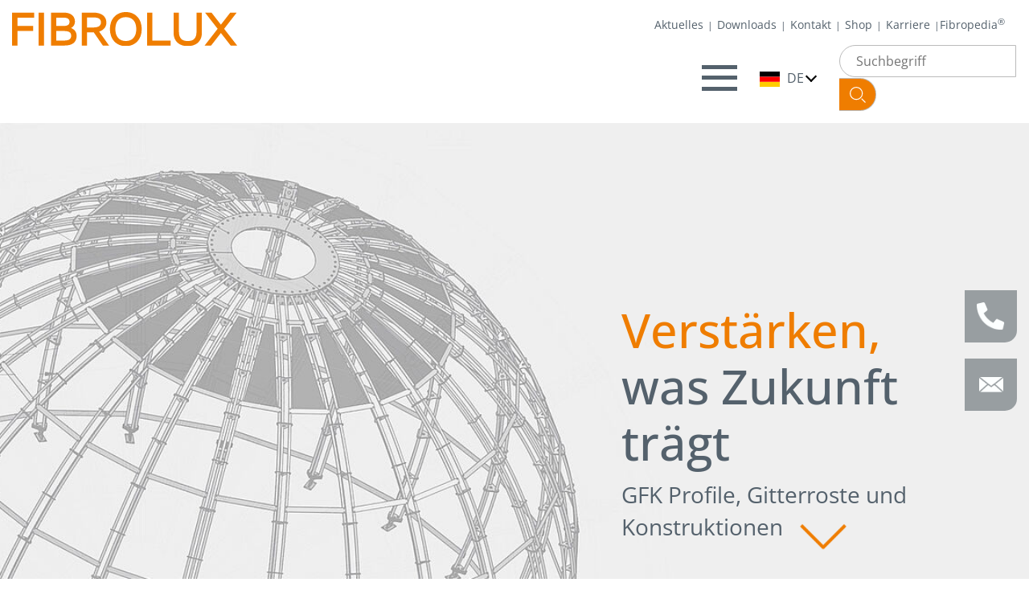

--- FILE ---
content_type: text/html; charset=utf-8
request_url: https://fibrolux.com/gfk-gitterroste-abmessungen-iso-60-26x26mm/
body_size: 67145
content:
<!DOCTYPE html>
<html lang="de">
<head>

<meta charset="utf-8">
<!-- 
	———————————————————————————————————————————————————————————————————————————————————————————————————————————————————————————————————————
	| TYPO3 Webdesign und Umsetzung by team digital GmbH - www.team-digital.de - Alle Rechte vorbehalten.  |
	———————————————————————————————————————————————————————————————————————————————————————————————————————————————————————————————————————

	This website is powered by TYPO3 - inspiring people to share!
	TYPO3 is a free open source Content Management Framework initially created by Kasper Skaarhoj and licensed under GNU/GPL.
	TYPO3 is copyright 1998-2026 of Kasper Skaarhoj. Extensions are copyright of their respective owners.
	Information and contribution at https://typo3.org/
-->


<link rel="icon" href="/typo3conf/ext/sitepackage/Resources/Public/Images/favicon.ico" type="image/vnd.microsoft.icon">
<title>Hersteller für GFK Profile und Sonderprofile</title>
<meta name="generator" content="TYPO3 CMS">
<meta name="description" content="Fibrolux GmbH ist Ihr Partner für pultrudierte Glas- und Kohlefaserprofile. Maßgeschneiderte Sonderprofile und Standardprofile für Bauwesen, Anlagenbau, Industrie u.v.m.">
<meta name="viewport" content="width=device-width, initial-scale=1.0">
<meta name="robots" content="INDEX,FOLLOW,NOODP">
<meta name="twitter:card" content="summary">


<link rel="stylesheet" href="/typo3temp/assets/css/000c13e806ba696d2ea0cbbf2aa1f55c.css?1764754954" media="all">
<link rel="stylesheet" href="/typo3conf/ext/sitepackage/Resources/Public/Css/style.css?1768401168" media="all">
<link rel="stylesheet" href="/typo3conf/ext/sitepackage/Resources/Public/Css/styles.css?1765891860" media="all">
<link rel="stylesheet" href="/typo3conf/ext/sitepackage/Resources/Public/Css/print.css?1765874134" media="print">
<link href="/typo3conf/ext/sitepackage/Resources/Public/Css/style.add.2025.css?1765459177" rel="stylesheet" >


<script src="/typo3conf/ext/sitepackage/Resources/Public/JavaScript/Dist/modernizr-3.2.0-custom.min.js?1706689875"></script>
<script src="/typo3conf/ext/sitepackage/Resources/Public/JavaScript/Dist/jquery-3.6.0.min.js?1706689875"></script>



<meta name="format-detection" content="telephone=no"><link rel="apple-touch-icon" sizes="57x57" href="/typo3conf/ext/sitepackage/_processed_/2/f/csm_favicon_256_24a9791ede.png"><link rel="apple-touch-icon" sizes="76x76" href="/typo3conf/ext/sitepackage/_processed_/2/f/csm_favicon_256_d68be30a89.png"><link rel="apple-touch-icon" sizes="114x114" href="/typo3conf/ext/sitepackage/_processed_/2/f/csm_favicon_256_73a2d7ad1a.png"><link rel="apple-touch-icon" sizes="152x152" href="/typo3conf/ext/sitepackage/_processed_/2/f/csm_favicon_256_fbab177cef.png"><link rel="apple-touch-icon" sizes="180x180" href="/typo3conf/ext/sitepackage/_processed_/2/f/csm_favicon_256_bd91648d8d.png"><link rel="icon" type="image/png" sizes="16x16" href="/typo3conf/ext/sitepackage/_processed_/2/f/csm_favicon_256_7cf5b064d2.png"><link rel="apple-touch-icon" sizes="32x32" href="/typo3conf/ext/sitepackage/_processed_/2/f/csm_favicon_256_ff17be5289.png"><link rel="apple-touch-icon" sizes="96x96" href="/typo3conf/ext/sitepackage/_processed_/2/f/csm_favicon_256_51f45a7b9f.png"><link rel="apple-touch-icon" sizes="160x160" href="/typo3conf/ext/sitepackage/_processed_/2/f/csm_favicon_256_57d967ecea.png"><link rel="apple-touch-icon" sizes="196x196" href="/typo3conf/ext/sitepackage/_processed_/2/f/csm_favicon_256_1e0cba1909.png"><meta name="msapplication-square70x70logo" content="/typo3conf/ext/sitepackage/_processed_/2/f/csm_favicon_256_fb126c327a.png"/><script src="https://cloud.ccm19.de/app.js?apiKey=3c684ee0efe6376e277f26050246177f4c47fa4cf217e4ff&domain=694126a6b073f1f3f70c90f2" referrerpolicy="origin"></script>                <!-- Google Tag Manager -->
                <script>(function(w,d,s,l,i){w[l]=w[l]||[];w[l].push({'gtm.start':
                new Date().getTime(),event:'gtm.js'});var f=d.getElementsByTagName(s)[0],
                j=d.createElement(s),dl=l!='dataLayer'?'&l='+l:'';j.async=true;j.src=
                'https://www.googletagmanager.com/gtm.js?id='+i+dl;f.parentNode.insertBefore(j,f);
                })(window,document,'script','dataLayer','GTM-HVH7');</script>
                <!-- End Google Tag Manager -->
<link rel="canonical" href="https://fibrolux.com/?tx_news_pi1%5Baction%5D=detail&amp;tx_news_pi1%5Bcontroller%5D=News&amp;cHash=1a8a5360283c1db9b7a58fe45cd28f3b"/>

<link rel="alternate" hreflang="de-DE" href="https://fibrolux.com/?tx_news_pi1%5Baction%5D=detail&amp;tx_news_pi1%5Bcontroller%5D=News&amp;cHash=1a8a5360283c1db9b7a58fe45cd28f3b"/>
<link rel="alternate" hreflang="en-GB" href="https://fibrolux.com/en/?tx_news_pi1%5Baction%5D=detail&amp;tx_news_pi1%5Bcontroller%5D=News&amp;cHash=1a8a5360283c1db9b7a58fe45cd28f3b"/>
<link rel="alternate" hreflang="fr-FR" href="https://fibrolux.com/fr/?tx_news_pi1%5Baction%5D=detail&amp;tx_news_pi1%5Bcontroller%5D=News&amp;cHash=1a8a5360283c1db9b7a58fe45cd28f3b"/>
<link rel="alternate" hreflang="it-IT" href="https://fibrolux.com/it/?tx_news_pi1%5Baction%5D=detail&amp;tx_news_pi1%5Bcontroller%5D=News&amp;cHash=1a8a5360283c1db9b7a58fe45cd28f3b"/>
<link rel="alternate" hreflang="es-ES" href="https://fibrolux.com/es/?tx_news_pi1%5Baction%5D=detail&amp;tx_news_pi1%5Bcontroller%5D=News&amp;cHash=1a8a5360283c1db9b7a58fe45cd28f3b"/>
<link rel="alternate" hreflang="pl-PL" href="https://fibrolux.com/pl/?tx_news_pi1%5Baction%5D=detail&amp;tx_news_pi1%5Bcontroller%5D=News&amp;cHash=1a8a5360283c1db9b7a58fe45cd28f3b"/>
<link rel="alternate" hreflang="da-DK" href="https://fibrolux.com/da/?tx_news_pi1%5Baction%5D=detail&amp;tx_news_pi1%5Bcontroller%5D=News&amp;cHash=1a8a5360283c1db9b7a58fe45cd28f3b"/>
<link rel="alternate" hreflang="sv-SE" href="https://fibrolux.com/se/?tx_news_pi1%5Baction%5D=detail&amp;tx_news_pi1%5Bcontroller%5D=News&amp;cHash=1a8a5360283c1db9b7a58fe45cd28f3b"/>
<link rel="alternate" hreflang="no-NO" href="https://fibrolux.com/no/?tx_news_pi1%5Baction%5D=detail&amp;tx_news_pi1%5Bcontroller%5D=News&amp;cHash=1a8a5360283c1db9b7a58fe45cd28f3b"/>
<link rel="alternate" hreflang="pt-PT" href="https://fibrolux.com/pt/?tx_news_pi1%5Baction%5D=detail&amp;tx_news_pi1%5Bcontroller%5D=News&amp;cHash=1a8a5360283c1db9b7a58fe45cd28f3b"/>
<link rel="alternate" hreflang="fi_FI" href="https://fibrolux.com/fi/?tx_news_pi1%5Baction%5D=detail&amp;tx_news_pi1%5Bcontroller%5D=News&amp;cHash=1a8a5360283c1db9b7a58fe45cd28f3b"/>
<link rel="alternate" hreflang="nl-NL" href="https://fibrolux.com/nl/?tx_news_pi1%5Baction%5D=detail&amp;tx_news_pi1%5Bcontroller%5D=News&amp;cHash=1a8a5360283c1db9b7a58fe45cd28f3b"/>
<link rel="alternate" hreflang="cs-CZ" href="https://fibrolux.com/cz/?tx_news_pi1%5Baction%5D=detail&amp;tx_news_pi1%5Bcontroller%5D=News&amp;cHash=1a8a5360283c1db9b7a58fe45cd28f3b"/>
<link rel="alternate" hreflang="ro-RO" href="https://fibrolux.com/ro/?tx_news_pi1%5Baction%5D=detail&amp;tx_news_pi1%5Bcontroller%5D=News&amp;cHash=1a8a5360283c1db9b7a58fe45cd28f3b"/>
<link rel="alternate" hreflang="bg-BG" href="https://fibrolux.com/bg/?tx_news_pi1%5Baction%5D=detail&amp;tx_news_pi1%5Bcontroller%5D=News&amp;cHash=1a8a5360283c1db9b7a58fe45cd28f3b"/>
<link rel="alternate" hreflang="sl-SI" href="https://fibrolux.com/si/?tx_news_pi1%5Baction%5D=detail&amp;tx_news_pi1%5Bcontroller%5D=News&amp;cHash=1a8a5360283c1db9b7a58fe45cd28f3b"/>
<link rel="alternate" hreflang="x-default" href="https://fibrolux.com/?tx_news_pi1%5Baction%5D=detail&amp;tx_news_pi1%5Bcontroller%5D=News&amp;cHash=1a8a5360283c1db9b7a58fe45cd28f3b"/>
</head>
<body id="p1" class="layoutpagets__Layout1">		<!-- Google Tag Manager (noscript) -->
        <noscript><iframe src="https://www.googletagmanager.com/ns.html?id=GTM-HVH7"
        height="0" width="0" style="display:none;visibility:hidden"></iframe></noscript>
        <!-- End Google Tag Manager (noscript) -->






<div class="schwarzTransparenterHintergrund"></div>
<header class="page-header  rootid-1">
    <div class="container toprow">
        <div class="left">
            <div id="logo">
                <a title="Zurück zur Startseite" href="/">
                    <img class="logo" alt="Logo" src="/typo3conf/ext/sitepackage/Resources/Public/Images/logo_year.svg" width="350" height="58" />
                </a>

            </div>
        </div>
        <div class="right">
            <div class="topmenu">
                

<ul class="nav">
    
        
            <li class="nav-item x31 first">
                <a  href="/aktuelles.html" class="  nav-link" title="Aktuelles">
                    Aktuelles
                </a>
            </li>
        
    
        
            <li class="nav-item x30">
                <a  href="/downloads.html" class="  nav-link" title="Downloads">
                    Downloads
                </a>
            </li>
        
    
        
            <li class="nav-item x5">
                <a  href="/kontakt.html" class="  nav-link" title="Kontakt">
                    Kontakt
                </a>
            </li>
        
    
        
            <li class="nav-item x3702">
                <a  href="https://store.fibrolux.com/" class="  nav-link" title="Shop">
                    Shop
                </a>
            </li>
        
    
        
            <li class="nav-item x29 dropdown">
                <a  href="/karriere.html" class=" navbarDropdown dropdown-toggle nav-link" title="Karriere">
                    Karriere
                </a>
            </li>
        
    
        
            <li class="nav-item x28 dropdown last">
                <a  href="/fibropedia.html" class=" navbarDropdown dropdown-toggle nav-link" title="Fibropedia®">
                    Fibropedia®
                </a>
            </li>
        
    
</ul>



            </div>
            <nav class="navbar navbar-expand-lg" id="nav1">
                <div class="navbar-header">
                    <button class="navbar-toggler" type="button" data-toggle="offcanvas" data-target="#navbarSupportedContent" aria-controls="navbarSupportedContent" aria-expanded="false" aria-label="Toggle navigation">
                    </button>
                </div>

                <div class="collapse navbar-collapse" id="navbarSupportedContent">
                    
                            

<ul class="nav navbar-nav">
    
        
            <li class="nav-item level1 x3 dropdown first">
                <a  href="/produkte.html" class=" navbarDropdown dropdown-toggle nav-link" title="Produkte">
                    Produkte
                </a>
                
                
                    
                        
                    
                
                    
                        
                    
                
                    
                        
                    
                
                    
                        
                    
                
                    
                        
                    
                
                    
                        
                    
                
                    
                        
                    
                
                    
                        
                    
                
                    
                        
                    
                
                <!-- Zweite Ebene -->

                
                    <ul class="dropdown-menu hasimages megamenu" aria-labelledby="navbarDropdown">
                        
                            
                                <li class="level2 x35 dropdown-submenu">
                                    
                                            <div class="menuimage">
                                                <div class="backlink">
                                                    zurück
                                                </div>
                                                <a class="imglink"  href="/produkte/gfk-profile.html" title="GFK Profile">
                                                
                                                        
                                                            <img src="/fileadmin/_processed_/4/2/csm_Icon_Profile_65bf91f4cc.png" width="200" height="100" alt="GFK Profile - Fibrolux GmbH" title="GFK Profile" />
                                                        
                                                    

                                                </a>
                                                <a  class="nav-link dropdown-toggle" href="/produkte/gfk-profile.html" title="GFK Profile">
                                                GFK Profile
                                                </a>
                                            </div>

                                        
                                    <!-- Dritte Ebene -->
                                    
                                        <ul class="dropdown-menu" aria-labelledby="navbarDropdown">
                                            
                                                
                                                        
                                                                

                                                            

                                                    <li class="level3 hasimage x944 ">
                                                        <a  class="nav-link " href="/produkte/gfk-profile.html" title="Übersicht GFK Profile">
                                                        
                                                                
                                                                    <img src="/fileadmin/_processed_/4/5/csm_standardprofile_filled_1406eecde5.png" width="50" height="50" alt="GFK Standardprofile - Fibrolux GmbH" title="GFK Standardprofile " />
                                                                
                                                            

                                                           <span>Übersicht GFK Profile</span>
                                                        </a>
                                                    </li>
                                                
                                            
                                                
                                                        
                                                                

                                                            

                                                    <li class="level3 hasimage x820 ">
                                                        <a  class="nav-link " href="/sonderloesungen/sonderprofile.html" title="GFK Sonderprofile">
                                                        
                                                                
                                                                    <img src="/fileadmin/_processed_/0/b/csm_icon_prof_nav_sonderpr_54b9404757.png" width="50" height="50" alt="GFK Sonderprofile - Fibrolux GmbH" title="GFK Sonderprofile " />
                                                                
                                                            

                                                           <span>Sonderprofile</span>
                                                        </a>
                                                    </li>
                                                
                                            
                                                
                                                        
                                                                

                                                            

                                                    <li class="level3 hasimage x45 ">
                                                        <a  class="nav-link " href="/produkte/gfk-profile/lagerware.html" title="Lagerware">
                                                        
                                                                
                                                                    <img src="/fileadmin/_processed_/0/5/csm_icon_prof_nav_standardprofile_b0568f2b89.png" width="50" height="50" alt="GFK Standardprofile Lagerware - Fibrolux GmbH" title="GFK Standardprofile Lagerware" />
                                                                
                                                            

                                                           <span>Lagerware</span>
                                                        </a>
                                                    </li>
                                                
                                            
                                                
                                                        
                                                                

                                                            

                                                    <li class="level3 hasimage x37 ">
                                                        <a  class="nav-link " href="/produkte/gfk-profile/c-profile.html" title="GFK C-Profile">
                                                        
                                                                
                                                                    <img src="/fileadmin/_processed_/7/2/csm_icon_prof_nav_c_profil_16522756cd.png" width="50" height="50" alt="GFK C-Profile - Fibrolux GmbH " title="GFK C-Profile " />
                                                                
                                                            

                                                           <span>GFK C-Profile</span>
                                                        </a>
                                                    </li>
                                                
                                            
                                                
                                                        
                                                                

                                                            

                                                    <li class="level3 hasimage x41 ">
                                                        <a  class="nav-link " href="/produkte/gfk-profile/t-profile.html" title="GFK T-Profil">
                                                        
                                                                
                                                                    <img src="/fileadmin/_processed_/1/1/csm_icon_prof_nav_t_profil_3aa3ec3b6a.png" width="50" height="50" alt="GFK T-Profil - Fibrolux GmbH" title="GFK T-Profil" />
                                                                
                                                            

                                                           <span>T-Profile</span>
                                                        </a>
                                                    </li>
                                                
                                            
                                                
                                                        
                                                                

                                                            

                                                    <li class="level3 hasimage x50 ">
                                                        <a  class="nav-link " href="/produkte/gfk-profile/bewehrung.html" title="Bewehrung">
                                                        
                                                                
                                                                    <img src="/fileadmin/_processed_/a/3/csm_icon_prof_nav_bewehrungsstab_fd7df48e6d.png" width="50" height="50" alt="GFK Bewehrung - Fibrolux GmbH" title="GFK Bewehrung" />
                                                                
                                                            

                                                           <span>Bewehrung</span>
                                                        </a>
                                                    </li>
                                                
                                            
                                                
                                                        
                                                                

                                                            

                                                    <li class="level3 hasimage x43 ">
                                                        <a  class="nav-link " href="/produkte/gfk-profile/flachprofil.html" title="Flachprofil">
                                                        
                                                                
                                                                    <img src="/fileadmin/_processed_/d/7/csm_icon_prof_nav_flach_6a37aabc79.png" width="50" height="50" alt="GFK Flachprofil - Fibrolux GmbH " title="GFK Flachprofil " />
                                                                
                                                            

                                                           <span>Flachprofil</span>
                                                        </a>
                                                    </li>
                                                
                                            
                                                
                                                        
                                                                

                                                            

                                                    <li class="level3 hasimage x36 ">
                                                        <a  class="nav-link " href="/produkte/gfk-profile/winkel.html" title="GFK Winkel">
                                                        
                                                                
                                                                    <img src="/fileadmin/_processed_/5/5/csm_icon_prof_nav_winkel_139ac03f56.png" width="50" height="50" alt="GFK Winkel - Fibrolux GmbH" title="GFK Winkel" />
                                                                
                                                            

                                                           <span>Winkel</span>
                                                        </a>
                                                    </li>
                                                
                                            
                                                
                                                        
                                                                

                                                            

                                                    <li class="level3 hasimage x47 ">
                                                        <a  class="nav-link " href="/produkte/gfk-profile/carbonprofile.html" title="Carbonprofile">
                                                        
                                                                
                                                                    <img src="/fileadmin/_processed_/5/2/csm_icon_prof_nav_carbon_6f43fb08ed.png" width="50" height="50" alt="Carbon-Profile - Fibrolux GmbH " title="Carbon-Profile" />
                                                                
                                                            

                                                           <span>Carbonprofile</span>
                                                        </a>
                                                    </li>
                                                
                                            
                                                
                                                        
                                                                

                                                            

                                                    <li class="level3 hasimage x42 ">
                                                        <a  class="nav-link " href="/produkte/gfk-profile/hutprofile.html" title="GFK Hutprofile">
                                                        
                                                                
                                                                    <img src="/fileadmin/_processed_/2/4/csm_icon_prof_nav_hut_profil_5fee1bc87e.png" width="50" height="50" alt="GFK-Hutprofil - Fibrolux GmbH" title="GFK-Hutprofil" />
                                                                
                                                            

                                                           <span>Hutprofile</span>
                                                        </a>
                                                    </li>
                                                
                                            
                                                
                                                        
                                                                

                                                            

                                                    <li class="level3 hasimage x49 ">
                                                        <a  class="nav-link " href="/produkte/gfk-profile/staebe.html" title="GFK Stäbe">
                                                        
                                                                
                                                                    <img src="/fileadmin/_processed_/3/d/csm_icon_prof_nav_stab_30ad5d0324.png" width="50" height="50" alt="GFK Stäbe - Fibrolux GmbH" title="GFK Stäbe" />
                                                                
                                                            

                                                           <span>Stäbe</span>
                                                        </a>
                                                    </li>
                                                
                                            
                                                
                                                        
                                                                

                                                            

                                                    <li class="level3 hasimage x77 dropdown-submenu">
                                                        <a  class="nav-link dropdown-toggle" href="/branchen/kabeltragsysteme.html" title="Kabeltragsysteme">
                                                        
                                                                
                                                                    <img src="/fileadmin/_processed_/c/3/csm_icon-kabeltragsysteme_673436c10c.png" width="50" height="24" alt="GFK Kabeltragsysteme - Fibrolux GmbH" title="GFK Kabeltragsysteme" />
                                                                
                                                            

                                                           <span>Kabeltragsysteme</span>
                                                        </a>
                                                    </li>
                                                
                                            
                                                
                                                        
                                                                

                                                            

                                                    <li class="level3 hasimage x39 ">
                                                        <a  class="nav-link " href="/produkte/gfk-profile/h-profile.html" title="GFK H-Profil">
                                                        
                                                                
                                                                    <img src="/fileadmin/_processed_/8/4/csm_icon_prof_nav_h_profil_ad8c2a660f.png" width="50" height="50" alt="GFK H-Profil - Fibrolux GmbH" title="GFK H-Profil" />
                                                                
                                                            

                                                           <span>H-Profile</span>
                                                        </a>
                                                    </li>
                                                
                                            
                                                
                                                        
                                                                

                                                            

                                                    <li class="level3 hasimage x44 ">
                                                        <a  class="nav-link " href="/produkte/gfk-profile/z-profile.html" title="GFK Z-Profil">
                                                        
                                                                
                                                                    <img src="/fileadmin/_processed_/d/9/csm_icon_prof_nav_z_profil_cb1ae6d2ad.png" width="50" height="50" alt="GFK Z-Profil - Fibrolux GmbH" title="GFK Z-Profil" />
                                                                
                                                            

                                                           <span>Z-Profile</span>
                                                        </a>
                                                    </li>
                                                
                                            
                                                
                                                        
                                                                

                                                            

                                                    <li class="level3 hasimage x81 ">
                                                        <a  class="nav-link " href="/produkte/gfk-profile/muttern-gewindestangen.html" title="Muttern &amp; Gewindestangen">
                                                        
                                                                
                                                                    <img src="/fileadmin/_processed_/f/6/csm_icon-muttern-und-gewindestangen_ab2c963f9b.png" width="50" height="49" alt="GFK Muttern &amp; Gewindestangen - Fibrolux GmbH " title="GFK Muttern &amp; Gewindestangen" />
                                                                
                                                            

                                                           <span>Muttern &amp; Gewindestangen</span>
                                                        </a>
                                                    </li>
                                                
                                            
                                                
                                                        
                                                                

                                                            

                                                    <li class="level3 hasimage x48 ">
                                                        <a  class="nav-link " href="/produkte/gfk-profile/rohre.html" title="GFK Rohre">
                                                        
                                                                
                                                                    <img src="/fileadmin/_processed_/5/d/csm_icon_prof_nav_rohr_e681bab74a.png" width="50" height="50" alt="GFK Rohre - Fibrolux GmbH" title="GFK Rohre" />
                                                                
                                                            

                                                           <span>Rohre</span>
                                                        </a>
                                                    </li>
                                                
                                            
                                                
                                                        
                                                                

                                                            

                                                    <li class="level3 hasimage x477 ">
                                                        <a  class="nav-link " href="/produkte/gfk-profile/zubehoer-fuer-profile.html" title="Zubehör für Profile">
                                                        
                                                                
                                                                    <img src="/fileadmin/_processed_/c/8/csm_icon-befestigungszubehoer-fuer-profile_4c1dd6396e.png" width="50" height="50" alt="Zubehör für GFK Profile - Fibrolux GmbH" title="Zubehör für GFK Profile" />
                                                                
                                                            

                                                           <span>Zubehör für Profile</span>
                                                        </a>
                                                    </li>
                                                
                                            
                                                
                                                        
                                                                

                                                            

                                                    <li class="level3 hasimage x34 dropdown-submenu">
                                                        <a  class="nav-link dropdown-toggle" href="/produkte/gfk-profile/platten.html" title="GFK Platten">
                                                        
                                                                
                                                                    <img src="/fileadmin/_processed_/b/4/csm_icon-platten_bc4a82913a.png" width="50" height="50" alt="GFK Platten - Fibrolux GmbH " title="GFK Platten" />
                                                                
                                                            

                                                           <span>Platten</span>
                                                        </a>
                                                    </li>
                                                
                                            
                                                
                                                        
                                                                

                                                            

                                                    <li class="level3 hasimage x40 ">
                                                        <a  class="nav-link " href="/produkte/gfk-profile/rechteckrohre.html" title="Rechteckrohre">
                                                        
                                                                
                                                                    <img src="/fileadmin/_processed_/d/2/csm_icon_prof_nav_rechteckrohr_53efeafd79.png" width="50" height="50" alt="GFK Rechteckrohre - Fibrolux GmbH " title="GFK Rechteckrohre " />
                                                                
                                                            

                                                           <span>Rechteckrohre</span>
                                                        </a>
                                                    </li>
                                                
                                            
                                                
                                                        
                                                                

                                                            

                                                    <li class="level3 hasimage x88 ">
                                                        <a  class="nav-link " href="/produkte/gfk-profile/ballistische-platten.html" title="Ballistische Platten">
                                                        
                                                                
                                                                    <img src="/fileadmin/user_upload/Menue/GFK_Profile/ballistik.png" width="50" height="50" alt="GFK Ballistische Composite Platten - Fibrolux GmbH" title="GFK Ballistische Composite Platten" />
                                                                
                                                            

                                                           <span>Ballistische Platten</span>
                                                        </a>
                                                    </li>
                                                
                                            
                                                
                                                        
                                                                

                                                            

                                                    <li class="level3 hasimage x103 ">
                                                        <a  class="nav-link " href="/produkte/gfk-profile/transformatorenprofile.html" title="Transformatorenprofile">
                                                        
                                                                
                                                                    <img src="/fileadmin/_processed_/2/b/csm_icon_prof_nav_transformatorenprofile_9cc4660c18.png" width="50" height="50" alt="GFK Transformatorenprofile - Fibrolux GmbH " title="GFK Transformatorenprofile " />
                                                                
                                                            

                                                           <span>Transformatorenprofile</span>
                                                        </a>
                                                    </li>
                                                
                                            
                                                
                                                        
                                                                

                                                            

                                                    <li class="level3 hasimage x38 ">
                                                        <a  class="nav-link " href="/produkte/gfk-profile/u-profile.html" title="GFK U-Profil">
                                                        
                                                                
                                                                    <img src="/fileadmin/_processed_/0/f/csm_icon_prof_nav_u_profil_110b8c6a5c.png" width="50" height="50" alt="GFK U-Profil - Fibrolux GmbH" title="GFK U-Profil" />
                                                                
                                                            

                                                           <span>U-Profile</span>
                                                        </a>
                                                    </li>
                                                
                                            
                                                
                                                        
                                                                

                                                            

                                                    <li class="level3 hasimage x51 ">
                                                        <a  class="nav-link " href="/dienstleistungen/bearbeitung.html" title="Bearbeitung">
                                                        
                                                                
                                                                    <img src="/fileadmin/_processed_/5/d/csm_icon_prof_nav_bearb_profil_164e5c20a1.png" width="50" height="50" alt="Bearbeitung von GFK Profilen - Fibrolux GmbH" title="Bearbeitung von GFK Profilen" />
                                                                
                                                            

                                                           <span>Bearbeitung</span>
                                                        </a>
                                                    </li>
                                                
                                            
                                                
                                                        
                                                                

                                                            

                                                    <li class="level3 hasimage x480 ">
                                                        <a  class="nav-link " href="/branchen/landwirtschaft/unterzuege.html" title="Unterzüge">
                                                        
                                                                
                                                                    <img src="/fileadmin/_processed_/9/b/csm_icon-unterzuege_66bb33900c.png" width="50" height="50" alt="GFK Unterzüge - Fibrolux GmbH" title="GFK Unterzüge" />
                                                                
                                                            

                                                           <span>Unterzüge</span>
                                                        </a>
                                                    </li>
                                                
                                            
                                        </ul>
                                    
                                </li>
                            
                        
                            
                                <li class="level2 x33 dropdown-submenu">
                                    
                                            <div class="menuimage">
                                                <div class="backlink">
                                                    zurück
                                                </div>
                                                <a class="imglink"  href="/produkte/gfk-gitterroste.html" title="GFK Gitterroste">
                                                
                                                        
                                                            <img src="/fileadmin/_processed_/1/e/csm_Icon_Gitterroste_b2a4ec0a2a.png" width="200" height="100" alt="GFK Gitterroste - Fibrolux GmbH" title="GFK Gitterroste" />
                                                        
                                                    

                                                </a>
                                                <a  class="nav-link dropdown-toggle" href="/produkte/gfk-gitterroste.html" title="GFK Gitterroste">
                                                GFK Gitterroste
                                                </a>
                                            </div>

                                        
                                    <!-- Dritte Ebene -->
                                    
                                        <ul class="dropdown-menu" aria-labelledby="navbarDropdown">
                                            
                                                
                                                        
                                                                

                                                            

                                                    <li class="level3 hasimage x949 ">
                                                        <a  class="nav-link " href="/produkte/gfk-gitterroste.html" title="Übersicht GFK Gitterroste">
                                                        
                                                                
                                                                    <img src="/fileadmin/_processed_/3/0/csm_icon_roste_nav_gitterroste_444928fd02.png" width="50" height="50" alt="Übersicht GFK Gitterroste - Fibrolux GmbH" title="Übersicht GFK Gitterroste" />
                                                                
                                                            

                                                           <span>Übersicht GFK Gitterroste</span>
                                                        </a>
                                                    </li>
                                                
                                            
                                                
                                                        
                                                                

                                                            

                                                    <li class="level3 hasimage x943 ">
                                                        <a  class="nav-link " href="/produkte/gfk-gitterroste/standardroste.html" title="Standardroste">
                                                        
                                                                
                                                                    <img src="/fileadmin/_processed_/3/0/csm_icon_roste_nav_gitterroste_444928fd02.png" width="50" height="50" alt="Standardroste - Fibrolux GmbH" title="Standardroste" />
                                                                
                                                            

                                                           <span>Standardroste</span>
                                                        </a>
                                                    </li>
                                                
                                            
                                                
                                                        
                                                                

                                                            

                                                    <li class="level3 hasimage x312 ">
                                                        <a  class="nav-link " href="/produkte/gfk-gitterroste/antistatische-roste.html" title="Antistatische Roste">
                                                        
                                                                
                                                                    <img src="/fileadmin/_processed_/5/d/csm_icon-antistatische-roste_80bf324f52.png" width="50" height="51" alt="Antistatische Roste - Fibrolux GmbH" title="Antistatische Roste" />
                                                                
                                                            

                                                           <span>Antistatische Roste</span>
                                                        </a>
                                                    </li>
                                                
                                            
                                                
                                                        
                                                                

                                                            

                                                    <li class="level3 hasimage x833 ">
                                                        <a  class="nav-link " href="/produkte/gfk-gitterroste/bootsstegroste.html" title="Bootsstegroste">
                                                        
                                                                
                                                                    <img src="/fileadmin/_processed_/6/7/csm_icon-steg_969cbdd973.png" width="50" height="47" alt="GFK Bootsstegroste - Fibrolux GmbH" title="GFK Bootsstegroste" />
                                                                
                                                            

                                                           <span>Bootsstegroste</span>
                                                        </a>
                                                    </li>
                                                
                                            
                                                
                                                        
                                                                

                                                            

                                                    <li class="level3 hasimage x72 ">
                                                        <a  class="nav-link " href="/produkte/gfk-gitterroste/gittermatten.html" title="Gittermatten">
                                                        
                                                                
                                                                    <img src="/fileadmin/_processed_/9/d/csm_icon_roste_nav_grids_b04e9961eb.png" width="50" height="50" alt="" />
                                                                
                                                            

                                                           <span>Gittermatten</span>
                                                        </a>
                                                    </li>
                                                
                                            
                                                
                                                        
                                                                

                                                            

                                                    <li class="level3 hasimage x314 ">
                                                        <a  class="nav-link " href="/produkte/gfk-gitterroste/gitterrostzaeune.html" title="Gitterrostzäune">
                                                        
                                                                
                                                                    <img src="/fileadmin/_processed_/9/3/csm_icon-gitterrostzaeune_9e36a35c19.png" width="50" height="53" alt="GFK Gitterrostzäune - Fibrolux GmbH" title="GFK Gitterrostzäune " />
                                                                
                                                            

                                                           <span>Gitterrostzäune</span>
                                                        </a>
                                                    </li>
                                                
                                            
                                                
                                                        
                                                                

                                                            

                                                    <li class="level3 hasimage x82 ">
                                                        <a  class="nav-link " href="/produkte/gfk-gitterroste/klappen.html" title="Klappen">
                                                        
                                                                
                                                                    <img src="/fileadmin/_processed_/5/a/csm_icon-klappen_077ec86a7b.png" width="50" height="30" alt="GFK Klappe - Fibrolux GmbH " title="GFK Klappe " />
                                                                
                                                            

                                                           <span>Klappen</span>
                                                        </a>
                                                    </li>
                                                
                                            
                                                
                                                        
                                                                

                                                            

                                                    <li class="level3 hasimage x832 ">
                                                        <a  class="nav-link " href="/produkte/gfk-gitterroste/micro-gitterroste.html" title="Micro Gitterroste">
                                                        
                                                                
                                                                    <img src="/fileadmin/_processed_/a/3/csm_icon-feinmaschige-roste_4c9a9bcde8.png" width="50" height="51" alt="GFK Micro Gitterroste - Fibrolux GmbH" title="GFK Micro Gitterroste " />
                                                                
                                                            

                                                           <span>Micro Gitterroste</span>
                                                        </a>
                                                    </li>
                                                
                                            
                                                
                                                        
                                                                

                                                            

                                                    <li class="level3 hasimage x68 ">
                                                        <a  class="nav-link " href="/produkte/gfk-gitterroste/oberflaechen.html" title="Oberflächen">
                                                        
                                                                
                                                                    <img src="/fileadmin/_processed_/8/b/csm_icon_roste_nav_oberflaeche_17f520682f.png" width="50" height="50" alt="" />
                                                                
                                                            

                                                           <span>Oberflächen</span>
                                                        </a>
                                                    </li>
                                                
                                            
                                                
                                                        
                                                                

                                                            

                                                    <li class="level3 hasimage x65 ">
                                                        <a  class="nav-link " href="/produkte/gfk-gitterroste/paneelprofil.html" title="Paneelprofil">
                                                        
                                                                
                                                                    <img src="/fileadmin/_processed_/e/a/csm_icon_roste_nav_paneel_e7603725c8.png" width="50" height="50" alt="" />
                                                                
                                                            

                                                           <span>Paneelprofil</span>
                                                        </a>
                                                    </li>
                                                
                                            
                                                
                                                        
                                                                

                                                            

                                                    <li class="level3 hasimage x67 ">
                                                        <a  class="nav-link " href="/produkte/gfk-gitterroste/profilroste.html" title="Profilroste">
                                                        
                                                                
                                                                    <img src="/fileadmin/_processed_/5/a/csm_icon_roste_nav_profilrost_180a510554.png" width="50" height="50" alt="" />
                                                                
                                                            

                                                           <span>Profilroste</span>
                                                        </a>
                                                    </li>
                                                
                                            
                                                
                                                        
                                                                

                                                            

                                                    <li class="level3 hasimage x313 ">
                                                        <a  class="nav-link " href="/produkte/gfk-gitterroste/schwerlastgitterroste.html" title="Schwerlastgitterroste">
                                                        
                                                                
                                                                    <img src="/fileadmin/_processed_/3/2/csm_icon-heavy-duty-roste_a6013bf87d.png" width="50" height="51" alt="" />
                                                                
                                                            

                                                           <span>Schwerlastgitterroste</span>
                                                        </a>
                                                    </li>
                                                
                                            
                                                
                                                        
                                                                

                                                            

                                                    <li class="level3 hasimage x66 ">
                                                        <a  class="nav-link " href="/produkte/gfk-gitterroste/sicherheitsboeden.html" title="Sicherheitsböden">
                                                        
                                                                
                                                                    <img src="/fileadmin/_processed_/9/a/csm_icon_roste_nav_sicherheit_e7ea769e92.png" width="50" height="50" alt="" />
                                                                
                                                            

                                                           <span>Sicherheitsböden</span>
                                                        </a>
                                                    </li>
                                                
                                            
                                                
                                                        
                                                                

                                                            

                                                    <li class="level3 hasimage x69 ">
                                                        <a  class="nav-link " href="/produkte/gfk-gitterroste/treppenstufen.html" title="Treppenstufen">
                                                        
                                                                
                                                                    <img src="/fileadmin/_processed_/4/9/csm_icon_roste_nav_treppenstufen_cbabb4928b.png" width="50" height="51" alt="" />
                                                                
                                                            

                                                           <span>Treppenstufen</span>
                                                        </a>
                                                    </li>
                                                
                                            
                                                
                                                        
                                                                

                                                            

                                                    <li class="level3 hasimage x70 ">
                                                        <a  class="nav-link " href="/produkte/gfk-gitterroste/zubehoer-fuer-roste.html" title="Zubehör für Roste">
                                                        
                                                                
                                                                    <img src="/fileadmin/_processed_/d/e/csm_icon_roste_nav_befestigung_9123aeb9a8.png" width="50" height="50" alt="" />
                                                                
                                                            

                                                           <span>Zubehör für Roste</span>
                                                        </a>
                                                    </li>
                                                
                                            
                                        </ul>
                                    
                                </li>
                            
                        
                            
                                <li class="level2 x304 dropdown-submenu">
                                    
                                            <div class="menuimage">
                                                <div class="backlink">
                                                    zurück
                                                </div>
                                                <a class="imglink"  href="/produkte/konstruktionselemente.html" title="Konstruktionselemente">
                                                
                                                        
                                                            <img src="/fileadmin/_processed_/0/9/csm_Icon_Kontruktionselement_b081f645da.png" width="200" height="100" alt="Konstruktionselemente" title="Konstruktionselemente" />
                                                        
                                                    

                                                </a>
                                                <a  class="nav-link dropdown-toggle" href="/produkte/konstruktionselemente.html" title="Konstruktionselemente">
                                                Konstruktions­elemente
                                                </a>
                                            </div>

                                        
                                    <!-- Dritte Ebene -->
                                    
                                        <ul class="dropdown-menu" aria-labelledby="navbarDropdown">
                                            
                                                
                                                        
                                                                
                                                            

                                                    <li class="level3  x954 ">
                                                        <a  class="nav-link " href="/produkte/konstruktionselemente.html" title="Übersicht Konstruktionselemente">
                                                        
                                                                
                                                            

                                                           <span>Übersicht Konstruktionselemente</span>
                                                        </a>
                                                    </li>
                                                
                                            
                                                
                                                        
                                                                
                                                            

                                                    <li class="level3  x317 ">
                                                        <a  class="nav-link " href="/produkte/gfk-gitterroste/paneelprofil.html" title="Paneelprofil">
                                                        
                                                                
                                                            

                                                           <span>Paneelprofil</span>
                                                        </a>
                                                    </li>
                                                
                                            
                                                
                                                        
                                                                
                                                            

                                                    <li class="level3  x76 ">
                                                        <a  class="nav-link " href="/produkte/konstruktionselemente/abdeckungen.html" title="Abdeckungen">
                                                        
                                                                
                                                            

                                                           <span>Abdeckungen</span>
                                                        </a>
                                                    </li>
                                                
                                            
                                                
                                                        
                                                                
                                                            

                                                    <li class="level3  x79 ">
                                                        <a  class="nav-link " href="/produkte/konstruktionselemente/easyfit-system.html" title="Easyfit System">
                                                        
                                                                
                                                            

                                                           <span>Easyfit System</span>
                                                        </a>
                                                    </li>
                                                
                                            
                                                
                                                        
                                                                
                                                            

                                                    <li class="level3  x834 ">
                                                        <a  class="nav-link " href="/produkte/gfk-gitterroste.html" title="Gitterroste">
                                                        
                                                                
                                                            

                                                           <span>Gitterroste</span>
                                                        </a>
                                                    </li>
                                                
                                            
                                                
                                                        
                                                                
                                                            

                                                    <li class="level3  x73 ">
                                                        <a  class="nav-link " href="/produkte/konstruktionselemente/handlauf-/-gelaenderprofile.html" title="Handlauf / Geländerprofile">
                                                        
                                                                
                                                            

                                                           <span>Handlauf / Geländerprofile</span>
                                                        </a>
                                                    </li>
                                                
                                            
                                                
                                                        
                                                                
                                                            

                                                    <li class="level3  x319 ">
                                                        <a  class="nav-link " href="/produkte/gfk-profile/h-profile.html" title="H-Profile">
                                                        
                                                                
                                                            

                                                           <span>H-Profile</span>
                                                        </a>
                                                    </li>
                                                
                                            
                                                
                                                        
                                                                
                                                            

                                                    <li class="level3  x321 ">
                                                        <a  class="nav-link " href="/produkte/gfk-profile/rechteckrohre.html" title="Rechteckrohre">
                                                        
                                                                
                                                            

                                                           <span>Rechteckrohre</span>
                                                        </a>
                                                    </li>
                                                
                                            
                                                
                                                        
                                                                
                                                            

                                                    <li class="level3  x318 ">
                                                        <a  class="nav-link " href="/produkte/gfk-profile/rohre.html" title="Rohre">
                                                        
                                                                
                                                            

                                                           <span>Rohre</span>
                                                        </a>
                                                    </li>
                                                
                                            
                                                
                                                        
                                                                
                                                            

                                                    <li class="level3  x315 ">
                                                        <a  class="nav-link " href="/produkte/gfk-profile/u-profile.html" title="U-Profile">
                                                        
                                                                
                                                            

                                                           <span>U-Profile</span>
                                                        </a>
                                                    </li>
                                                
                                            
                                                
                                                        
                                                                
                                                            

                                                    <li class="level3  x320 ">
                                                        <a  class="nav-link " href="/produkte/gfk-profile/winkel.html" title="Winkel">
                                                        
                                                                
                                                            

                                                           <span>Winkel</span>
                                                        </a>
                                                    </li>
                                                
                                            
                                                
                                                        
                                                                
                                                            

                                                    <li class="level3  x316 ">
                                                        <a  class="nav-link " href="/produkte/zubehoer.html" title="Zubehör">
                                                        
                                                                
                                                            

                                                           <span>Zubehör</span>
                                                        </a>
                                                    </li>
                                                
                                            
                                        </ul>
                                    
                                </li>
                            
                        
                            
                                <li class="level2 x305 dropdown-submenu">
                                    
                                            <div class="menuimage">
                                                <div class="backlink">
                                                    zurück
                                                </div>
                                                <a class="imglink"  href="/produkte/zugangsloesungen.html" title="Zugangslösungen">
                                                
                                                        
                                                            <img src="/fileadmin/_processed_/6/d/csm_Icon_Zugangsloesungen_233f9247df.png" width="200" height="100" alt="Zugangslösungen" title="Zugangslösungen" />
                                                        
                                                    

                                                </a>
                                                <a  class="nav-link dropdown-toggle" href="/produkte/zugangsloesungen.html" title="Zugangslösungen">
                                                Zugangslösungen
                                                </a>
                                            </div>

                                        
                                    <!-- Dritte Ebene -->
                                    
                                        <ul class="dropdown-menu" aria-labelledby="navbarDropdown">
                                            
                                                
                                                        
                                                                
                                                            

                                                    <li class="level3  x959 ">
                                                        <a  class="nav-link " href="/produkte/zugangsloesungen.html" title="Übersicht Zugangslösungen">
                                                        
                                                                
                                                            

                                                           <span>Übersicht Zugangslösungen</span>
                                                        </a>
                                                    </li>
                                                
                                            
                                                
                                                        
                                                                
                                                            

                                                    <li class="level3  x78 ">
                                                        <a  class="nav-link " href="/produkte/zugangsloesungen/leitern.html" title="Leitern">
                                                        
                                                                
                                                            

                                                           <span>Leitern</span>
                                                        </a>
                                                    </li>
                                                
                                            
                                                
                                                        
                                                                
                                                            

                                                    <li class="level3  x75 ">
                                                        <a  class="nav-link " href="/produkte/zugangsloesungen/plattformen.html" title="Plattformen">
                                                        
                                                                
                                                            

                                                           <span>Plattformen</span>
                                                        </a>
                                                    </li>
                                                
                                            
                                                
                                                        
                                                                
                                                            

                                                    <li class="level3  x322 ">
                                                        <a  class="nav-link " href="/sonderloesungen.html" title="Sonderlösungen">
                                                        
                                                                
                                                            

                                                           <span>Sonderlösungen</span>
                                                        </a>
                                                    </li>
                                                
                                            
                                                
                                                        
                                                                
                                                            

                                                    <li class="level3  x74 ">
                                                        <a  class="nav-link " href="/produkte/zugangsloesungen/treppen.html" title="Treppen">
                                                        
                                                                
                                                            

                                                           <span>Treppen</span>
                                                        </a>
                                                    </li>
                                                
                                            
                                                
                                                        
                                                                
                                                            

                                                    <li class="level3  x323 ">
                                                        <a  class="nav-link " href="/produkte/zugangsloesungen/ueberstiege.html" title="Überstiege">
                                                        
                                                                
                                                            

                                                           <span>Überstiege</span>
                                                        </a>
                                                    </li>
                                                
                                            
                                        </ul>
                                    
                                </li>
                            
                        
                            
                                <li class="level2 x306 dropdown-submenu">
                                    
                                            <div class="menuimage">
                                                <div class="backlink">
                                                    zurück
                                                </div>
                                                <a class="imglink"  href="/produkte/sicherheitsprodukte.html" title="Sicherheitsprodukte">
                                                
                                                        
                                                            <img src="/fileadmin/_processed_/a/9/csm_Icon_Sicherheitsprodukte_3716c90faf.png" width="200" height="100" alt="Sicherheitsprodukte" title="Sicherheitsprodukte" />
                                                        
                                                    

                                                </a>
                                                <a  class="nav-link dropdown-toggle" href="/produkte/sicherheitsprodukte.html" title="Sicherheitsprodukte">
                                                Sicherheitsprodukte
                                                </a>
                                            </div>

                                        
                                    <!-- Dritte Ebene -->
                                    
                                        <ul class="dropdown-menu" aria-labelledby="navbarDropdown">
                                            
                                                
                                                        
                                                                
                                                            

                                                    <li class="level3  x964 ">
                                                        <a  class="nav-link " href="/produkte/sicherheitsprodukte.html" title="Übersicht Sicherheitsprodukte">
                                                        
                                                                
                                                            

                                                           <span>Übersicht Sicherheitsprodukte</span>
                                                        </a>
                                                    </li>
                                                
                                            
                                                
                                                        
                                                                
                                                            

                                                    <li class="level3  x465 ">
                                                        <a  class="nav-link " href="/produkte/konstruktionselemente/handlauf-/-gelaenderprofile.html" title="Geländerprofile">
                                                        
                                                                
                                                            

                                                           <span>Geländerprofile</span>
                                                        </a>
                                                    </li>
                                                
                                            
                                                
                                                        
                                                                
                                                            

                                                    <li class="level3  x459 ">
                                                        <a  class="nav-link " href="/produkte/gfk-gitterroste/gittermatten.html" title="Gittermatten">
                                                        
                                                                
                                                            

                                                           <span>Gittermatten</span>
                                                        </a>
                                                    </li>
                                                
                                            
                                                
                                                        
                                                                
                                                            

                                                    <li class="level3  x458 ">
                                                        <a  class="nav-link " href="/produkte/gfk-gitterroste/gitterrostzaeune.html" title="Gitterrostzäune">
                                                        
                                                                
                                                            

                                                           <span>Gitterrostzäune</span>
                                                        </a>
                                                    </li>
                                                
                                            
                                                
                                                        
                                                                
                                                            

                                                    <li class="level3  x460 ">
                                                        <a  class="nav-link " href="/produkte/zugangsloesungen/leitern.html" title="Korbleitern">
                                                        
                                                                
                                                            

                                                           <span>Korbleitern</span>
                                                        </a>
                                                    </li>
                                                
                                            
                                                
                                                        
                                                                
                                                            

                                                    <li class="level3  x461 ">
                                                        <a  class="nav-link " href="/produkte/sicherheitsprodukte/rutschhemmende-platten.html" title="Rutschhemmende Platten">
                                                        
                                                                
                                                            

                                                           <span>Rutschhemmende Platten</span>
                                                        </a>
                                                    </li>
                                                
                                            
                                                
                                                        
                                                                
                                                            

                                                    <li class="level3  x464 ">
                                                        <a  class="nav-link " href="/produkte/sicherheitsprodukte/rutschhemmende-roste.html" title="Rutschhemmende Roste">
                                                        
                                                                
                                                            

                                                           <span>Rutschhemmende Roste</span>
                                                        </a>
                                                    </li>
                                                
                                            
                                                
                                                        
                                                                
                                                            

                                                    <li class="level3  x463 ">
                                                        <a  class="nav-link " href="/produkte/gfk-gitterroste/sicherheitsboeden.html" title="Sicherheitsböden">
                                                        
                                                                
                                                            

                                                           <span>Sicherheitsböden</span>
                                                        </a>
                                                    </li>
                                                
                                            
                                                
                                                        
                                                                
                                                            

                                                    <li class="level3  x462 ">
                                                        <a  class="nav-link " href="/produkte/sicherheitsprodukte/stufenabdeckungen.html" title="Stufenabdeckungen">
                                                        
                                                                
                                                            

                                                           <span>Stufenabdeckungen</span>
                                                        </a>
                                                    </li>
                                                
                                            
                                        </ul>
                                    
                                </li>
                            
                        
                            
                                <li class="level2 x307 dropdown-submenu">
                                    
                                            <div class="menuimage">
                                                <div class="backlink">
                                                    zurück
                                                </div>
                                                <a class="imglink"  href="/produkte/architekturelemente.html" title="Architekturelemente">
                                                
                                                        
                                                            <img src="/fileadmin/_processed_/6/2/csm_Icon_Architekturelemente_c4cb799ea8.png" width="200" height="100" alt="Architekturelemente" title="Architekturelemente" />
                                                        
                                                    

                                                </a>
                                                <a  class="nav-link dropdown-toggle" href="/produkte/architekturelemente.html" title="Architekturelemente">
                                                Architektur­elemente
                                                </a>
                                            </div>

                                        
                                    <!-- Dritte Ebene -->
                                    
                                        <ul class="dropdown-menu" aria-labelledby="navbarDropdown">
                                            
                                                
                                                        
                                                                
                                                            

                                                    <li class="level3  x969 ">
                                                        <a  class="nav-link " href="/produkte/architekturelemente.html" title="Übersicht Architekturelemente">
                                                        
                                                                
                                                            

                                                           <span>Übersicht Architekturelemente</span>
                                                        </a>
                                                    </li>
                                                
                                            
                                                
                                                        
                                                                
                                                            

                                                    <li class="level3  x325 ">
                                                        <a  class="nav-link " href="/produkte/konstruktionselemente/abdeckungen.html" title="Abdeckungen">
                                                        
                                                                
                                                            

                                                           <span>Abdeckungen</span>
                                                        </a>
                                                    </li>
                                                
                                            
                                                
                                                        
                                                                
                                                            

                                                    <li class="level3  x324 ">
                                                        <a  class="nav-link " href="/produkte/architekturelemente/fassadenelemente.html" title="Fassadenelemente">
                                                        
                                                                
                                                            

                                                           <span>Fassadenelemente</span>
                                                        </a>
                                                    </li>
                                                
                                            
                                                
                                                        
                                                                
                                                            

                                                    <li class="level3  x329 ">
                                                        <a  class="nav-link " href="/branchen/fenster-und-tuerprofile.html" title="Fenster &amp; Türelemente">
                                                        
                                                                
                                                            

                                                           <span>Fenster &amp; Türelemente</span>
                                                        </a>
                                                    </li>
                                                
                                            
                                                
                                                        
                                                                
                                                            

                                                    <li class="level3  x328 ">
                                                        <a  class="nav-link " href="/produkte/konstruktionselemente/handlauf-/-gelaenderprofile.html" title="Geländer/Balustraden">
                                                        
                                                                
                                                            

                                                           <span>Geländer/Balustraden</span>
                                                        </a>
                                                    </li>
                                                
                                            
                                                
                                                        
                                                                
                                                            

                                                    <li class="level3  x327 ">
                                                        <a  class="nav-link " href="/produkte/gfk-gitterroste/paneelprofil.html" title="Paneelprofile">
                                                        
                                                                
                                                            

                                                           <span>Paneelprofile</span>
                                                        </a>
                                                    </li>
                                                
                                            
                                                
                                                        
                                                                
                                                            

                                                    <li class="level3  x326 ">
                                                        <a  class="nav-link " href="/produkte/gfk-profile/platten.html" title="Platten">
                                                        
                                                                
                                                            

                                                           <span>Platten</span>
                                                        </a>
                                                    </li>
                                                
                                            
                                                
                                                        
                                                                
                                                            

                                                    <li class="level3  x84 ">
                                                        <a  class="nav-link " href="/produkte/architekturelemente/schnellbauhaeuser.html" title="Schnellbauhäuser">
                                                        
                                                                
                                                            

                                                           <span>Schnellbauhäuser</span>
                                                        </a>
                                                    </li>
                                                
                                            
                                                
                                                        
                                                                
                                                            

                                                    <li class="level3  x83 ">
                                                        <a  class="nav-link " href="/produkte/gfk-zaeune.html" title="Zäune">
                                                        
                                                                
                                                            

                                                           <span>Zäune</span>
                                                        </a>
                                                    </li>
                                                
                                            
                                        </ul>
                                    
                                </li>
                            
                        
                            
                                <li class="level2 x308 dropdown-submenu">
                                    
                                            <div class="menuimage">
                                                <div class="backlink">
                                                    zurück
                                                </div>
                                                <a class="imglink"  href="/produkte/transport-mobilitaet.html" title="Transport &amp; Mobilität">
                                                
                                                        
                                                            <img src="/fileadmin/_processed_/d/a/csm_Icon_Transport_Mobilitaet_b4529b6779.png" width="200" height="100" alt="Transport &amp; Mobilität" title="Transport &amp; Mobilität" />
                                                        
                                                    

                                                </a>
                                                <a  class="nav-link dropdown-toggle" href="/produkte/transport-mobilitaet.html" title="Transport &amp; Mobilität">
                                                Transport &amp; Mobilität
                                                </a>
                                            </div>

                                        
                                    <!-- Dritte Ebene -->
                                    
                                        <ul class="dropdown-menu" aria-labelledby="navbarDropdown">
                                            
                                                
                                                        
                                                                
                                                            

                                                    <li class="level3  x974 ">
                                                        <a  class="nav-link " href="/produkte/transport-mobilitaet.html" title="Übersicht Transport &amp; Mobilität">
                                                        
                                                                
                                                            

                                                           <span>Übersicht Transport &amp; Mobilität</span>
                                                        </a>
                                                    </li>
                                                
                                            
                                                
                                                        
                                                                
                                                            

                                                    <li class="level3  x468 ">
                                                        <a  class="nav-link " href="/branchen/bahn.html" title="Bahnsystemkomponenten">
                                                        
                                                                
                                                            

                                                           <span>Bahnsystemkomponenten</span>
                                                        </a>
                                                    </li>
                                                
                                            
                                                
                                                        
                                                                
                                                            

                                                    <li class="level3  x470 ">
                                                        <a  class="nav-link " href="/branchen/fahrzeugbau.html" title="Fahrzeugkomponenten">
                                                        
                                                                
                                                            

                                                           <span>Fahrzeugkomponenten</span>
                                                        </a>
                                                    </li>
                                                
                                            
                                                
                                                        
                                                                
                                                            

                                                    <li class="level3  x466 ">
                                                        <a  class="nav-link " href="/branchen/marina-hafenanlagen.html" title="Hafen- und Marinakomponenten">
                                                        
                                                                
                                                            

                                                           <span>Hafen- und Marinakomponenten</span>
                                                        </a>
                                                    </li>
                                                
                                            
                                                
                                                        
                                                                
                                                            

                                                    <li class="level3  x469 ">
                                                        <a  class="nav-link " href="/branchen/infrastruktur.html" title="Infrastrukturkomponenten">
                                                        
                                                                
                                                            

                                                           <span>Infrastrukturkomponenten</span>
                                                        </a>
                                                    </li>
                                                
                                            
                                                
                                                        
                                                                
                                                            

                                                    <li class="level3  x467 ">
                                                        <a  class="nav-link " href="/branchen/kabeltragsysteme.html" title="Kabeltragsysteme">
                                                        
                                                                
                                                            

                                                           <span>Kabeltragsysteme</span>
                                                        </a>
                                                    </li>
                                                
                                            
                                        </ul>
                                    
                                </li>
                            
                        
                            
                                <li class="level2 x309 dropdown-submenu">
                                    
                                            <div class="menuimage">
                                                <div class="backlink">
                                                    zurück
                                                </div>
                                                <a class="imglink"  href="/produkte/gfk-zaeune.html" title="GFK Zäune">
                                                
                                                        
                                                            <img src="/fileadmin/_processed_/4/5/csm_Icon_Zaeune_565b4be66f.png" width="200" height="100" alt="GFK Zäune" title="GFK Zäune" />
                                                        
                                                    

                                                </a>
                                                <a  class="nav-link dropdown-toggle" href="/produkte/gfk-zaeune.html" title="GFK Zäune">
                                                GFK Zäune
                                                </a>
                                            </div>

                                        
                                    <!-- Dritte Ebene -->
                                    
                                        <ul class="dropdown-menu" aria-labelledby="navbarDropdown">
                                            
                                                
                                                        
                                                                
                                                            

                                                    <li class="level3  x979 ">
                                                        <a  class="nav-link " href="/produkte/gfk-zaeune.html" title="Übersicht GFK Zäune">
                                                        
                                                                
                                                            

                                                           <span>Übersicht GFK Zäune</span>
                                                        </a>
                                                    </li>
                                                
                                            
                                                
                                                        
                                                                
                                                            

                                                    <li class="level3  x473 ">
                                                        <a  class="nav-link " href="/produkte/gfk-gitterroste/gittermatten.html" title="Gittermatten">
                                                        
                                                                
                                                            

                                                           <span>Gittermatten</span>
                                                        </a>
                                                    </li>
                                                
                                            
                                                
                                                        
                                                                
                                                            

                                                    <li class="level3  x472 ">
                                                        <a  class="nav-link " href="/produkte/gfk-gitterroste/gitterrostzaeune.html" title="Gitterrostzäune">
                                                        
                                                                
                                                            

                                                           <span>Gitterrostzäune</span>
                                                        </a>
                                                    </li>
                                                
                                            
                                                
                                                        
                                                                
                                                            

                                                    <li class="level3  x471 ">
                                                        <a  class="nav-link " href="/produkte/gfk-zaeune/isolierzaeune.html" title="Isolierzäune">
                                                        
                                                                
                                                            

                                                           <span>Isolierzäune</span>
                                                        </a>
                                                    </li>
                                                
                                            
                                                
                                                        
                                                                
                                                            

                                                    <li class="level3  x3745 ">
                                                        <a  class="nav-link " href="/produkte/gfk-zaeune/fibro-fence-standard.html" title="Fibro Fence Standard">
                                                        
                                                                
                                                            

                                                           <span>Fibro Fence Standard</span>
                                                        </a>
                                                    </li>
                                                
                                            
                                                
                                                        
                                                                
                                                            

                                                    <li class="level3  x3762 ">
                                                        <a  class="nav-link " href="/produkte/gfk-zaeune/fibro-fence-solid.html" title="Fibro Fence Solid">
                                                        
                                                                
                                                            

                                                           <span>Fibro Fence Solid</span>
                                                        </a>
                                                    </li>
                                                
                                            
                                                
                                                        
                                                                
                                                            

                                                    <li class="level3  x3779 ">
                                                        <a  class="nav-link " href="/produkte/gfk-zaeune/fibro-fence-electric.html" title="Fibro Fence Electric">
                                                        
                                                                
                                                            

                                                           <span>Fibro Fence Electric</span>
                                                        </a>
                                                    </li>
                                                
                                            
                                        </ul>
                                    
                                </li>
                            
                        
                            
                                <li class="level2 x310 dropdown-submenu">
                                    
                                            <div class="menuimage">
                                                <div class="backlink">
                                                    zurück
                                                </div>
                                                <a class="imglink"  href="/produkte/zubehoer.html" title="Zubehör">
                                                
                                                        
                                                            <img src="/fileadmin/_processed_/f/6/csm_Icon_Zubehoer_68e57a0e71.png" width="200" height="100" alt="Zubehör" title="Zubehör" />
                                                        
                                                    

                                                </a>
                                                <a  class="nav-link dropdown-toggle" href="/produkte/zubehoer.html" title="Zubehör">
                                                Zubehör
                                                </a>
                                            </div>

                                        
                                    <!-- Dritte Ebene -->
                                    
                                        <ul class="dropdown-menu" aria-labelledby="navbarDropdown">
                                            
                                                
                                                        
                                                                
                                                            

                                                    <li class="level3  x984 ">
                                                        <a  class="nav-link " href="/produkte/zubehoer.html" title="Übersicht Zubehör">
                                                        
                                                                
                                                            

                                                           <span>Übersicht Zubehör</span>
                                                        </a>
                                                    </li>
                                                
                                            
                                                
                                                        
                                                                
                                                            

                                                    <li class="level3  x474 ">
                                                        <a  class="nav-link " href="/produkte/gfk-profile/muttern-gewindestangen.html" title="Mutter &amp; Gewindestangen">
                                                        
                                                                
                                                            

                                                           <span>Mutter &amp; Gewindestangen</span>
                                                        </a>
                                                    </li>
                                                
                                            
                                                
                                                        
                                                                
                                                            

                                                    <li class="level3  x475 ">
                                                        <a  class="nav-link " href="/produkte/sicherheitsprodukte/stufenabdeckungen.html" title="Stufenabdeckung">
                                                        
                                                                
                                                            

                                                           <span>Stufenabdeckung</span>
                                                        </a>
                                                    </li>
                                                
                                            
                                                
                                                        
                                                                
                                                            

                                                    <li class="level3  x476 ">
                                                        <a  class="nav-link " href="/produkte/gfk-profile/zubehoer-fuer-profile.html" title="Zubehör für Profile">
                                                        
                                                                
                                                            

                                                           <span>Zubehör für Profile</span>
                                                        </a>
                                                    </li>
                                                
                                            
                                                
                                                        
                                                                
                                                            

                                                    <li class="level3  x478 ">
                                                        <a  class="nav-link " href="/produkte/gfk-gitterroste/zubehoer-fuer-roste.html" title="Zubehör für Roste">
                                                        
                                                                
                                                            

                                                           <span>Zubehör für Roste</span>
                                                        </a>
                                                    </li>
                                                
                                            
                                        </ul>
                                    
                                </li>
                            
                        
                    </ul>
                
            </li>
        
    
        
            <li class="nav-item level1 x152 dropdown">
                <a  href="/sonderloesungen.html" class=" navbarDropdown dropdown-toggle nav-link" title="Sonderlösungen">
                    Sonderlösungen
                </a>
                
                
                    
                
                    
                
                <!-- Zweite Ebene -->

                
                    <ul class="dropdown-menu  " aria-labelledby="navbarDropdown">
                        
                            
                                <li class="level2 x819 ">
                                    
                                            <a  class="nav-link " href="/sonderloesungen/konstruktionsloesungen.html" title="Konstruktionslösungen">
                                            Konstruktions­lösungen
                                            </a>
                                        
                                    <!-- Dritte Ebene -->
                                    
                                </li>
                            
                        
                            
                                <li class="level2 x46 ">
                                    
                                            <a  class="nav-link " href="/sonderloesungen/sonderprofile.html" title="Sonderprofile">
                                            Sonderprofile
                                            </a>
                                        
                                    <!-- Dritte Ebene -->
                                    
                                </li>
                            
                        
                    </ul>
                
            </li>
        
    
        
            <li class="nav-item level1 x27 dropdown">
                <a  href="/dienstleistungen.html" class=" navbarDropdown dropdown-toggle nav-link" title="Dienstleistungen">
                    Dienstleistungen
                </a>
                
                
                    
                
                    
                
                    
                
                <!-- Zweite Ebene -->

                
                    <ul class="dropdown-menu  " aria-labelledby="navbarDropdown">
                        
                            
                                <li class="level2 x824 ">
                                    
                                            <a  class="nav-link " href="/dienstleistungen/design-entwicklung.html" title="Design &amp; Entwicklung">
                                            Design &amp; Entwicklung
                                            </a>
                                        
                                    <!-- Dritte Ebene -->
                                    
                                </li>
                            
                        
                            
                                <li class="level2 x822 ">
                                    
                                            <a  class="nav-link " href="/dienstleistungen/bearbeitung.html" title="Bearbeitung">
                                            Bearbeitung
                                            </a>
                                        
                                    <!-- Dritte Ebene -->
                                    
                                </li>
                            
                        
                            
                                <li class="level2 x821 ">
                                    
                                            <a  class="nav-link " href="/dienstleistungen/vormontage-und-lieferung.html" title="Vormontage &amp; Lieferung">
                                            Vormontage und Lieferung
                                            </a>
                                        
                                    <!-- Dritte Ebene -->
                                    
                                </li>
                            
                        
                    </ul>
                
            </li>
        
    
        
            <li class="nav-item level1 x4 dropdown">
                <a  href="/branchen.html" class=" navbarDropdown dropdown-toggle nav-link" title="Branchen">
                    Branchen
                </a>
                
                
                    
                
                    
                
                    
                
                    
                
                    
                
                    
                
                    
                
                    
                
                    
                
                    
                
                    
                
                    
                
                    
                
                    
                
                    
                
                    
                
                <!-- Zweite Ebene -->

                
                    <ul class="dropdown-menu  megamenu" aria-labelledby="navbarDropdown">
                        
                            
                                <li class="level2 x110 ">
                                    
                                            <a  class="nav-link " href="/branchen/architektur.html" title="Architektur">
                                            Architektur
                                            </a>
                                        
                                    <!-- Dritte Ebene -->
                                    
                                </li>
                            
                        
                            
                                <li class="level2 x52 ">
                                    
                                            <a  class="nav-link " href="/branchen/bahn.html" title="GFK Bahnanlagen">
                                            Bahn
                                            </a>
                                        
                                    <!-- Dritte Ebene -->
                                    
                                </li>
                            
                        
                            
                                <li class="level2 x97 ">
                                    
                                            <a  class="nav-link " href="/branchen/chemische-industrie.html" title="Chemische Industrie">
                                            Chemische Industrie
                                            </a>
                                        
                                    <!-- Dritte Ebene -->
                                    
                                </li>
                            
                        
                            
                                <li class="level2 x101 ">
                                    
                                            <a  class="nav-link " href="/branchen/elektrotechnik.html" title="Elektrotechnik">
                                            Elektrotechnik
                                            </a>
                                        
                                    <!-- Dritte Ebene -->
                                    
                                </li>
                            
                        
                            
                                <li class="level2 x107 ">
                                    
                                            <a  class="nav-link " href="/branchen/erneuerbare-energien.html" title="Erneuerbare Energien">
                                            Erneuerbare Energien
                                            </a>
                                        
                                    <!-- Dritte Ebene -->
                                    
                                </li>
                            
                        
                            
                                <li class="level2 x111 ">
                                    
                                            <a  class="nav-link " href="/branchen/fahrzeugbau.html" title="Fahrzeugbau">
                                            Fahrzeugbau
                                            </a>
                                        
                                    <!-- Dritte Ebene -->
                                    
                                </li>
                            
                        
                            
                                <li class="level2 x108 ">
                                    
                                            <a  class="nav-link " href="/branchen/fenster-und-tuerprofile.html" title="Fenster- und Türprofile">
                                            Fenster- und Türprofile
                                            </a>
                                        
                                    <!-- Dritte Ebene -->
                                    
                                </li>
                            
                        
                            
                                <li class="level2 x99 ">
                                    
                                            <a  class="nav-link " href="/branchen/infrastruktur.html" title="Infrastruktur">
                                            Infrastruktur
                                            </a>
                                        
                                    <!-- Dritte Ebene -->
                                    
                                </li>
                            
                        
                            
                                <li class="level2 x115 ">
                                    
                                            <a  class="nav-link " href="/branchen/kabeltragsysteme.html" title="Kabeltragsysteme">
                                            Kabeltragsysteme
                                            </a>
                                        
                                    <!-- Dritte Ebene -->
                                    
                                </li>
                            
                        
                            
                                <li class="level2 x98 ">
                                    
                                            <a  class="nav-link " href="/branchen/kuehltuerme.html" title="Kühltürme">
                                            Kühltürme
                                            </a>
                                        
                                    <!-- Dritte Ebene -->
                                    
                                </li>
                            
                        
                            
                                <li class="level2 x106 dropdown-submenu">
                                    
                                            <a  class="nav-link dropdown-toggle" href="/branchen/landwirtschaft.html" title="Landwirtschaft">
                                            Landwirtschaft
                                            </a>
                                        
                                    <!-- Dritte Ebene -->
                                    
                                        <ul class="dropdown-menu" aria-labelledby="navbarDropdown">
                                            
                                                
                                                        
                                                                
                                                            

                                                    <li class="level3  x479 ">
                                                        <a  class="nav-link " href="/branchen/landwirtschaft/unterzuege.html" title="Unterzüge">
                                                        
                                                                
                                                            

                                                           <span>Unterzüge</span>
                                                        </a>
                                                    </li>
                                                
                                            
                                        </ul>
                                    
                                </li>
                            
                        
                            
                                <li class="level2 x104 dropdown-submenu">
                                    
                                            <a  class="nav-link dropdown-toggle" href="/branchen/marina-hafenanlagen.html" title="Marina &amp; Hafenanlagen">
                                            Marina &amp; Hafenanlagen
                                            </a>
                                        
                                    <!-- Dritte Ebene -->
                                    
                                        <ul class="dropdown-menu" aria-labelledby="navbarDropdown">
                                            
                                                
                                                        
                                                                
                                                            

                                                    <li class="level3  x1514 ">
                                                        <a  class="nav-link " href="/branchen/marina-hafenanlagen/gfk-steganlagen.html" title="GFK Steganlagen">
                                                        
                                                                
                                                            

                                                           <span>GFK Steganlagen</span>
                                                        </a>
                                                    </li>
                                                
                                            
                                        </ul>
                                    
                                </li>
                            
                        
                            
                                <li class="level2 x109 ">
                                    
                                            <a  class="nav-link " href="/branchen/offshore.html" title="Offshore">
                                            Offshore
                                            </a>
                                        
                                    <!-- Dritte Ebene -->
                                    
                                </li>
                            
                        
                            
                                <li class="level2 x112 ">
                                    
                                            <a  class="nav-link " href="/branchen/spundwand.html" title="Spundwand">
                                            Spundwand
                                            </a>
                                        
                                    <!-- Dritte Ebene -->
                                    
                                </li>
                            
                        
                            
                                <li class="level2 x105 ">
                                    
                                            <a  class="nav-link " href="/branchen/telekommunikation.html" title="Telekommunikation">
                                            Telekommunikation
                                            </a>
                                        
                                    <!-- Dritte Ebene -->
                                    
                                </li>
                            
                        
                            
                                <li class="level2 x100 ">
                                    
                                            <a  class="nav-link " href="/branchen/wasserwirtschaft.html" title="Wasserwirtschaft">
                                            Wasserwirtschaft
                                            </a>
                                        
                                    <!-- Dritte Ebene -->
                                    
                                </li>
                            
                        
                    </ul>
                
            </li>
        
    
        
            <li class="nav-item level1 x2 last">
                <a  href="/unternehmen.html" class="  nav-link" title="Unternehmen">
                    Unternehmen
                </a>
                
                
                <!-- Zweite Ebene -->

                
            </li>
        
    
</ul>

                        
                </div>
                <div class="languageMenu" >
    <div class="currentLanguage" tabindex="0">
        
            
                <span class="flag-de menu__label">
                    <img class="flag" alt="de" src="/typo3conf/ext/sitepackage/Resources/Public/Images/Flags/flags-de.svg" width="25" height="15" />
                    de
                </span>
            
        
            
        
            
        
            
        
            
        
            
        
            
        
            
        
            
        
            
        
            
        
            
        
            
        
            
        
            
        
            
        
    </div>
    <ul class="menu menu--language">
        
            
        
            
                <li class="menu__item">
                    <a href="/en/?tx_news_pi1%5Baction%5D=detail&amp;tx_news_pi1%5Bcontroller%5D=News&amp;cHash=1a8a5360283c1db9b7a58fe45cd28f3b" class="flag-en menu__link">
                        <span class="menu__label">
                            <img class="flag" title="en" alt="en" src="/typo3conf/ext/sitepackage/Resources/Public/Images/Flags/flags-gb.svg" width="25" height="19" />
                            English
                        </span>
                    </a>
                </li>
            
        
            
                <li class="menu__item">
                    <a href="/fr/?tx_news_pi1%5Baction%5D=detail&amp;tx_news_pi1%5Bcontroller%5D=News&amp;cHash=1a8a5360283c1db9b7a58fe45cd28f3b" class="flag-fr menu__link">
                        <span class="menu__label">
                            <img class="flag" title="fr" alt="fr" src="/typo3conf/ext/sitepackage/Resources/Public/Images/Flags/flags-fr.svg" width="25" height="17" />
                            French
                        </span>
                    </a>
                </li>
            
        
            
                <li class="menu__item">
                    <a href="/it/?tx_news_pi1%5Baction%5D=detail&amp;tx_news_pi1%5Bcontroller%5D=News&amp;cHash=1a8a5360283c1db9b7a58fe45cd28f3b" class="flag-it menu__link">
                        <span class="menu__label">
                            <img class="flag" title="it" alt="it" src="/typo3conf/ext/sitepackage/Resources/Public/Images/Flags/flags-it.svg" width="25" height="17" />
                            Italian
                        </span>
                    </a>
                </li>
            
        
            
                <li class="menu__item">
                    <a href="/es/?tx_news_pi1%5Baction%5D=detail&amp;tx_news_pi1%5Bcontroller%5D=News&amp;cHash=1a8a5360283c1db9b7a58fe45cd28f3b" class="flag-es menu__link">
                        <span class="menu__label">
                            <img class="flag" title="es" alt="es" src="/typo3conf/ext/sitepackage/Resources/Public/Images/Flags/flags-es.svg" width="25" height="17" />
                            Spanish
                        </span>
                    </a>
                </li>
            
        
            
                <li class="menu__item">
                    <a href="/pl/?tx_news_pi1%5Baction%5D=detail&amp;tx_news_pi1%5Bcontroller%5D=News&amp;cHash=1a8a5360283c1db9b7a58fe45cd28f3b" class="flag-pl menu__link">
                        <span class="menu__label">
                            <img class="flag" title="pl" alt="pl" src="/typo3conf/ext/sitepackage/Resources/Public/Images/Flags/flags-pl.svg" width="25" height="16" />
                            Polish
                        </span>
                    </a>
                </li>
            
        
            
                <li class="menu__item">
                    <a href="/da/?tx_news_pi1%5Baction%5D=detail&amp;tx_news_pi1%5Bcontroller%5D=News&amp;cHash=1a8a5360283c1db9b7a58fe45cd28f3b" class="flag-da menu__link">
                        <span class="menu__label">
                            <img class="flag" title="da" alt="da" src="/typo3conf/ext/sitepackage/Resources/Public/Images/Flags/flags-dk.svg" width="25" height="19" />
                            Danish
                        </span>
                    </a>
                </li>
            
        
            
                <li class="menu__item">
                    <a href="/se/?tx_news_pi1%5Baction%5D=detail&amp;tx_news_pi1%5Bcontroller%5D=News&amp;cHash=1a8a5360283c1db9b7a58fe45cd28f3b" class="flag-sv menu__link">
                        <span class="menu__label">
                            <img class="flag" title="sv" alt="sv" src="/typo3conf/ext/sitepackage/Resources/Public/Images/Flags/flags-se.svg" width="25" height="16" />
                            Swedish
                        </span>
                    </a>
                </li>
            
        
            
                <li class="menu__item">
                    <a href="/no/?tx_news_pi1%5Baction%5D=detail&amp;tx_news_pi1%5Bcontroller%5D=News&amp;cHash=1a8a5360283c1db9b7a58fe45cd28f3b" class="flag-no menu__link">
                        <span class="menu__label">
                            <img class="flag" title="no" alt="no" src="/typo3conf/ext/sitepackage/Resources/Public/Images/Flags/flags-no.svg" width="25" height="19" />
                            Norwegian
                        </span>
                    </a>
                </li>
            
        
            
                <li class="menu__item">
                    <a href="/pt/?tx_news_pi1%5Baction%5D=detail&amp;tx_news_pi1%5Bcontroller%5D=News&amp;cHash=1a8a5360283c1db9b7a58fe45cd28f3b" class="flag-pt menu__link">
                        <span class="menu__label">
                            <img class="flag" title="pt" alt="pt" src="/typo3conf/ext/sitepackage/Resources/Public/Images/Flags/flags-pt.svg" width="25" height="17" />
                            Portuguese
                        </span>
                    </a>
                </li>
            
        
            
                <li class="menu__item">
                    <a href="/fi/?tx_news_pi1%5Baction%5D=detail&amp;tx_news_pi1%5Bcontroller%5D=News&amp;cHash=1a8a5360283c1db9b7a58fe45cd28f3b" class="flag-fi menu__link">
                        <span class="menu__label">
                            <img class="flag" title="fi" alt="fi" src="/typo3conf/ext/sitepackage/Resources/Public/Images/Flags/flags-fi.svg" width="25" height="16" />
                            Finnish
                        </span>
                    </a>
                </li>
            
        
            
                <li class="menu__item">
                    <a href="/nl/?tx_news_pi1%5Baction%5D=detail&amp;tx_news_pi1%5Bcontroller%5D=News&amp;cHash=1a8a5360283c1db9b7a58fe45cd28f3b" class="flag-nl menu__link">
                        <span class="menu__label">
                            <img class="flag" title="nl" alt="nl" src="/typo3conf/ext/sitepackage/Resources/Public/Images/Flags/flags-nl.svg" width="25" height="17" />
                            Dutch
                        </span>
                    </a>
                </li>
            
        
            
                <li class="menu__item">
                    <a href="/cz/?tx_news_pi1%5Baction%5D=detail&amp;tx_news_pi1%5Bcontroller%5D=News&amp;cHash=1a8a5360283c1db9b7a58fe45cd28f3b" class="flag-cs menu__link">
                        <span class="menu__label">
                            <img class="flag" title="cs" alt="cs" src="/typo3conf/ext/sitepackage/Resources/Public/Images/Flags/flags-cz.svg" width="25" height="17" />
                            Czech
                        </span>
                    </a>
                </li>
            
        
            
                <li class="menu__item">
                    <a href="/ro/?tx_news_pi1%5Baction%5D=detail&amp;tx_news_pi1%5Bcontroller%5D=News&amp;cHash=1a8a5360283c1db9b7a58fe45cd28f3b" class="flag-ro menu__link">
                        <span class="menu__label">
                            <img class="flag" title="ro" alt="ro" src="/typo3conf/ext/sitepackage/Resources/Public/Images/Flags/flags-ro.svg" width="25" height="17" />
                            Romanian
                        </span>
                    </a>
                </li>
            
        
            
                <li class="menu__item">
                    <a href="/bg/?tx_news_pi1%5Baction%5D=detail&amp;tx_news_pi1%5Bcontroller%5D=News&amp;cHash=1a8a5360283c1db9b7a58fe45cd28f3b" class="flag-bg menu__link">
                        <span class="menu__label">
                            <img class="flag" title="bg" alt="bg" src="/typo3conf/ext/sitepackage/Resources/Public/Images/Flags/flags-bg.svg" width="25" height="15" />
                            Bulgarian
                        </span>
                    </a>
                </li>
            
        
            
                <li class="menu__item">
                    <a href="/si/?tx_news_pi1%5Baction%5D=detail&amp;tx_news_pi1%5Bcontroller%5D=News&amp;cHash=1a8a5360283c1db9b7a58fe45cd28f3b" class="flag-sl menu__link">
                        <span class="menu__label">
                            <img class="flag" title="sl" alt="sl" src="/typo3conf/ext/sitepackage/Resources/Public/Images/Flags/flags-si.svg" width="25" height="13" />
                            Slovenian
                        </span>
                    </a>
                </li>
            
        
    </ul>
</div>





                <div class="tx-kesearch-pi1">
<form method="get" id="form_kesearch_pi1" name="form_kesearch_pi1" action="/suche">
		<fieldset class="kesearch_searchbox">
			<div class="kesearchbox">
				<input type="search" id="ke_search_sword" name="tx_kesearch_pi1[sword]" value="" placeholder="Suchbegriff" minlength="4">
			</div>
			<span class="submitbutt"><input type="submit" value="Finden"></span>
		</fieldset>
	</form>
</div>

            </nav>

        </div>
    </div>
    
</header>
<div class="row row-offcanvas row-offcanvas-right">
    <nav class="navbar sidebar-offcanvas" id="sidebar">
        <div class="closeToggle navbar-light">
            <button class="navbar-toggler" type="button" data-toggle="offcanvas" data-target="#navbarSupportedContent" aria-controls="navbarSupportedContent" aria-expanded="false" aria-label="Toggle navigation">
                <span class="sr-only"></span>
                <span class="top icon-bar"></span>
                <span class=" mid icon-bar"></span>
                <span class="btm icon-bar"></span>
            </button>
        </div>
        <div class="drilldown">
            <div class="drilldown-container">
                
<ul class="nav navbar-nav drilldown-root">
    
        
            <li class="nav-item level1 x3 dropdown first">
                <span href="/produkte.html" class="  navbarDropdown dropdown-toggle clickbar nav-link" title="Produkte">
                    Produkte
                </span>
                
                    <a href="#" class="drilldowntoggle">Next</a>
                
                <!-- Zweite Ebene -->
                
                    <ul class="drilldown-sub navbar-nav nav" aria-labelledby="navbarDropdown">
                        <li class="drilldown-back nav-item"><a class="nav-link" href="#"><span>Produkte</span></a></li>
                        
                            
                                <li class="level2 x35 nav-item dropdown-submenu">
                                    <span  class="nav-link  " href="/produkte/gfk-profile.html" title="GFK Profile">
                                    GFK Profile
                                    </span>
                                    
                                        <a href="#" class="drilldowntoggle">Next</a>
                                    
                                    <!-- Dritte Ebene -->
                                    
                                        <ul class="drilldown-sub" aria-labelledby="navbarDropdown">
                                            <li class="drilldown-back nav-item"><a class="nav-link" href="#"><span> Produkte </span><span> GFK Profile</span></a></li>
                                            
                                                
                                                    <li class="level3 x944  nav-item">
                                                        <a  class="nav-link  " href="/produkte/gfk-profile.html" title="Übersicht GFK Profile">
                                                        Übersicht GFK Profile
                                                        </a>
                                                    </li>
                                                
                                            
                                                
                                                    <li class="level3 x820  nav-item">
                                                        <a  class="nav-link  " href="/sonderloesungen/sonderprofile.html" title="GFK Sonderprofile">
                                                        Sonderprofile
                                                        </a>
                                                    </li>
                                                
                                            
                                                
                                                    <li class="level3 x45  nav-item">
                                                        <a  class="nav-link  " href="/produkte/gfk-profile/lagerware.html" title="Lagerware">
                                                        Lagerware
                                                        </a>
                                                    </li>
                                                
                                            
                                                
                                                    <li class="level3 x37  nav-item">
                                                        <a  class="nav-link  " href="/produkte/gfk-profile/c-profile.html" title="GFK C-Profile">
                                                        GFK C-Profile
                                                        </a>
                                                    </li>
                                                
                                            
                                                
                                                    <li class="level3 x41  nav-item">
                                                        <a  class="nav-link  " href="/produkte/gfk-profile/t-profile.html" title="GFK T-Profil">
                                                        T-Profile
                                                        </a>
                                                    </li>
                                                
                                            
                                                
                                                    <li class="level3 x50  nav-item">
                                                        <a  class="nav-link  " href="/produkte/gfk-profile/bewehrung.html" title="Bewehrung">
                                                        Bewehrung
                                                        </a>
                                                    </li>
                                                
                                            
                                                
                                                    <li class="level3 x43  nav-item">
                                                        <a  class="nav-link  " href="/produkte/gfk-profile/flachprofil.html" title="Flachprofil">
                                                        Flachprofil
                                                        </a>
                                                    </li>
                                                
                                            
                                                
                                                    <li class="level3 x36  nav-item">
                                                        <a  class="nav-link  " href="/produkte/gfk-profile/winkel.html" title="GFK Winkel">
                                                        Winkel
                                                        </a>
                                                    </li>
                                                
                                            
                                                
                                                    <li class="level3 x47  nav-item">
                                                        <a  class="nav-link  " href="/produkte/gfk-profile/carbonprofile.html" title="Carbonprofile">
                                                        Carbonprofile
                                                        </a>
                                                    </li>
                                                
                                            
                                                
                                                    <li class="level3 x42  nav-item">
                                                        <a  class="nav-link  " href="/produkte/gfk-profile/hutprofile.html" title="GFK Hutprofile">
                                                        Hutprofile
                                                        </a>
                                                    </li>
                                                
                                            
                                                
                                                    <li class="level3 x49  nav-item">
                                                        <a  class="nav-link  " href="/produkte/gfk-profile/staebe.html" title="GFK Stäbe">
                                                        Stäbe
                                                        </a>
                                                    </li>
                                                
                                            
                                                
                                                    <li class="level3 x77 dropdown-submenu nav-item">
                                                        <a  class="nav-link  dropdown-toggle" href="/branchen/kabeltragsysteme.html" title="Kabeltragsysteme">
                                                        Kabeltragsysteme
                                                        </a>
                                                    </li>
                                                
                                            
                                                
                                                    <li class="level3 x39  nav-item">
                                                        <a  class="nav-link  " href="/produkte/gfk-profile/h-profile.html" title="GFK H-Profil">
                                                        H-Profile
                                                        </a>
                                                    </li>
                                                
                                            
                                                
                                                    <li class="level3 x44  nav-item">
                                                        <a  class="nav-link  " href="/produkte/gfk-profile/z-profile.html" title="GFK Z-Profil">
                                                        Z-Profile
                                                        </a>
                                                    </li>
                                                
                                            
                                                
                                                    <li class="level3 x81  nav-item">
                                                        <a  class="nav-link  " href="/produkte/gfk-profile/muttern-gewindestangen.html" title="Muttern &amp; Gewindestangen">
                                                        Muttern &amp; Gewindestangen
                                                        </a>
                                                    </li>
                                                
                                            
                                                
                                                    <li class="level3 x48  nav-item">
                                                        <a  class="nav-link  " href="/produkte/gfk-profile/rohre.html" title="GFK Rohre">
                                                        Rohre
                                                        </a>
                                                    </li>
                                                
                                            
                                                
                                                    <li class="level3 x477  nav-item">
                                                        <a  class="nav-link  " href="/produkte/gfk-profile/zubehoer-fuer-profile.html" title="Zubehör für Profile">
                                                        Zubehör für Profile
                                                        </a>
                                                    </li>
                                                
                                            
                                                
                                                    <li class="level3 x34 dropdown-submenu nav-item">
                                                        <a  class="nav-link  dropdown-toggle" href="/produkte/gfk-profile/platten.html" title="GFK Platten">
                                                        Platten
                                                        </a>
                                                    </li>
                                                
                                            
                                                
                                                    <li class="level3 x40  nav-item">
                                                        <a  class="nav-link  " href="/produkte/gfk-profile/rechteckrohre.html" title="Rechteckrohre">
                                                        Rechteckrohre
                                                        </a>
                                                    </li>
                                                
                                            
                                                
                                                    <li class="level3 x88  nav-item">
                                                        <a  class="nav-link  " href="/produkte/gfk-profile/ballistische-platten.html" title="Ballistische Platten">
                                                        Ballistische Platten
                                                        </a>
                                                    </li>
                                                
                                            
                                                
                                                    <li class="level3 x103  nav-item">
                                                        <a  class="nav-link  " href="/produkte/gfk-profile/transformatorenprofile.html" title="Transformatorenprofile">
                                                        Transformatorenprofile
                                                        </a>
                                                    </li>
                                                
                                            
                                                
                                                    <li class="level3 x38  nav-item">
                                                        <a  class="nav-link  " href="/produkte/gfk-profile/u-profile.html" title="GFK U-Profil">
                                                        U-Profile
                                                        </a>
                                                    </li>
                                                
                                            
                                                
                                                    <li class="level3 x51  nav-item">
                                                        <a  class="nav-link  " href="/dienstleistungen/bearbeitung.html" title="Bearbeitung">
                                                        Bearbeitung
                                                        </a>
                                                    </li>
                                                
                                            
                                                
                                                    <li class="level3 x480  nav-item">
                                                        <a  class="nav-link  " href="/branchen/landwirtschaft/unterzuege.html" title="Unterzüge">
                                                        Unterzüge
                                                        </a>
                                                    </li>
                                                
                                            
                                        </ul>
                                    
                                </li>
                            
                        
                            
                                <li class="level2 x33 nav-item dropdown-submenu">
                                    <span  class="nav-link  " href="/produkte/gfk-gitterroste.html" title="GFK Gitterroste">
                                    GFK Gitterroste
                                    </span>
                                    
                                        <a href="#" class="drilldowntoggle">Next</a>
                                    
                                    <!-- Dritte Ebene -->
                                    
                                        <ul class="drilldown-sub" aria-labelledby="navbarDropdown">
                                            <li class="drilldown-back nav-item"><a class="nav-link" href="#"><span> Produkte </span><span> GFK Gitterroste</span></a></li>
                                            
                                                
                                                    <li class="level3 x949  nav-item">
                                                        <a  class="nav-link  " href="/produkte/gfk-gitterroste.html" title="Übersicht GFK Gitterroste">
                                                        Übersicht GFK Gitterroste
                                                        </a>
                                                    </li>
                                                
                                            
                                                
                                                    <li class="level3 x943  nav-item">
                                                        <a  class="nav-link  " href="/produkte/gfk-gitterroste/standardroste.html" title="Standardroste">
                                                        Standardroste
                                                        </a>
                                                    </li>
                                                
                                            
                                                
                                                    <li class="level3 x312  nav-item">
                                                        <a  class="nav-link  " href="/produkte/gfk-gitterroste/antistatische-roste.html" title="Antistatische Roste">
                                                        Antistatische Roste
                                                        </a>
                                                    </li>
                                                
                                            
                                                
                                                    <li class="level3 x833  nav-item">
                                                        <a  class="nav-link  " href="/produkte/gfk-gitterroste/bootsstegroste.html" title="Bootsstegroste">
                                                        Bootsstegroste
                                                        </a>
                                                    </li>
                                                
                                            
                                                
                                                    <li class="level3 x72  nav-item">
                                                        <a  class="nav-link  " href="/produkte/gfk-gitterroste/gittermatten.html" title="Gittermatten">
                                                        Gittermatten
                                                        </a>
                                                    </li>
                                                
                                            
                                                
                                                    <li class="level3 x314  nav-item">
                                                        <a  class="nav-link  " href="/produkte/gfk-gitterroste/gitterrostzaeune.html" title="Gitterrostzäune">
                                                        Gitterrostzäune
                                                        </a>
                                                    </li>
                                                
                                            
                                                
                                                    <li class="level3 x82  nav-item">
                                                        <a  class="nav-link  " href="/produkte/gfk-gitterroste/klappen.html" title="Klappen">
                                                        Klappen
                                                        </a>
                                                    </li>
                                                
                                            
                                                
                                                    <li class="level3 x832  nav-item">
                                                        <a  class="nav-link  " href="/produkte/gfk-gitterroste/micro-gitterroste.html" title="Micro Gitterroste">
                                                        Micro Gitterroste
                                                        </a>
                                                    </li>
                                                
                                            
                                                
                                                    <li class="level3 x68  nav-item">
                                                        <a  class="nav-link  " href="/produkte/gfk-gitterroste/oberflaechen.html" title="Oberflächen">
                                                        Oberflächen
                                                        </a>
                                                    </li>
                                                
                                            
                                                
                                                    <li class="level3 x65  nav-item">
                                                        <a  class="nav-link  " href="/produkte/gfk-gitterroste/paneelprofil.html" title="Paneelprofil">
                                                        Paneelprofil
                                                        </a>
                                                    </li>
                                                
                                            
                                                
                                                    <li class="level3 x67  nav-item">
                                                        <a  class="nav-link  " href="/produkte/gfk-gitterroste/profilroste.html" title="Profilroste">
                                                        Profilroste
                                                        </a>
                                                    </li>
                                                
                                            
                                                
                                                    <li class="level3 x313  nav-item">
                                                        <a  class="nav-link  " href="/produkte/gfk-gitterroste/schwerlastgitterroste.html" title="Schwerlastgitterroste">
                                                        Schwerlastgitterroste
                                                        </a>
                                                    </li>
                                                
                                            
                                                
                                                    <li class="level3 x66  nav-item">
                                                        <a  class="nav-link  " href="/produkte/gfk-gitterroste/sicherheitsboeden.html" title="Sicherheitsböden">
                                                        Sicherheitsböden
                                                        </a>
                                                    </li>
                                                
                                            
                                                
                                                    <li class="level3 x69  nav-item">
                                                        <a  class="nav-link  " href="/produkte/gfk-gitterroste/treppenstufen.html" title="Treppenstufen">
                                                        Treppenstufen
                                                        </a>
                                                    </li>
                                                
                                            
                                                
                                                    <li class="level3 x70  nav-item">
                                                        <a  class="nav-link  " href="/produkte/gfk-gitterroste/zubehoer-fuer-roste.html" title="Zubehör für Roste">
                                                        Zubehör für Roste
                                                        </a>
                                                    </li>
                                                
                                            
                                        </ul>
                                    
                                </li>
                            
                        
                            
                                <li class="level2 x304 nav-item dropdown-submenu">
                                    <span  class="nav-link  " href="/produkte/konstruktionselemente.html" title="Konstruktionselemente">
                                    Konstruktions­elemente
                                    </span>
                                    
                                        <a href="#" class="drilldowntoggle">Next</a>
                                    
                                    <!-- Dritte Ebene -->
                                    
                                        <ul class="drilldown-sub" aria-labelledby="navbarDropdown">
                                            <li class="drilldown-back nav-item"><a class="nav-link" href="#"><span> Produkte </span><span> Konstruktions­elemente</span></a></li>
                                            
                                                
                                                    <li class="level3 x954  nav-item">
                                                        <a  class="nav-link  " href="/produkte/konstruktionselemente.html" title="Übersicht Konstruktionselemente">
                                                        Übersicht Konstruktionselemente
                                                        </a>
                                                    </li>
                                                
                                            
                                                
                                                    <li class="level3 x317  nav-item">
                                                        <a  class="nav-link  " href="/produkte/gfk-gitterroste/paneelprofil.html" title="Paneelprofil">
                                                        Paneelprofil
                                                        </a>
                                                    </li>
                                                
                                            
                                                
                                                    <li class="level3 x76  nav-item">
                                                        <a  class="nav-link  " href="/produkte/konstruktionselemente/abdeckungen.html" title="Abdeckungen">
                                                        Abdeckungen
                                                        </a>
                                                    </li>
                                                
                                            
                                                
                                                    <li class="level3 x79  nav-item">
                                                        <a  class="nav-link  " href="/produkte/konstruktionselemente/easyfit-system.html" title="Easyfit System">
                                                        Easyfit System
                                                        </a>
                                                    </li>
                                                
                                            
                                                
                                                    <li class="level3 x834  nav-item">
                                                        <a  class="nav-link  " href="/produkte/gfk-gitterroste.html" title="Gitterroste">
                                                        Gitterroste
                                                        </a>
                                                    </li>
                                                
                                            
                                                
                                                    <li class="level3 x73  nav-item">
                                                        <a  class="nav-link  " href="/produkte/konstruktionselemente/handlauf-/-gelaenderprofile.html" title="Handlauf / Geländerprofile">
                                                        Handlauf / Geländerprofile
                                                        </a>
                                                    </li>
                                                
                                            
                                                
                                                    <li class="level3 x319  nav-item">
                                                        <a  class="nav-link  " href="/produkte/gfk-profile/h-profile.html" title="H-Profile">
                                                        H-Profile
                                                        </a>
                                                    </li>
                                                
                                            
                                                
                                                    <li class="level3 x321  nav-item">
                                                        <a  class="nav-link  " href="/produkte/gfk-profile/rechteckrohre.html" title="Rechteckrohre">
                                                        Rechteckrohre
                                                        </a>
                                                    </li>
                                                
                                            
                                                
                                                    <li class="level3 x318  nav-item">
                                                        <a  class="nav-link  " href="/produkte/gfk-profile/rohre.html" title="Rohre">
                                                        Rohre
                                                        </a>
                                                    </li>
                                                
                                            
                                                
                                                    <li class="level3 x315  nav-item">
                                                        <a  class="nav-link  " href="/produkte/gfk-profile/u-profile.html" title="U-Profile">
                                                        U-Profile
                                                        </a>
                                                    </li>
                                                
                                            
                                                
                                                    <li class="level3 x320  nav-item">
                                                        <a  class="nav-link  " href="/produkte/gfk-profile/winkel.html" title="Winkel">
                                                        Winkel
                                                        </a>
                                                    </li>
                                                
                                            
                                                
                                                    <li class="level3 x316  nav-item">
                                                        <a  class="nav-link  " href="/produkte/zubehoer.html" title="Zubehör">
                                                        Zubehör
                                                        </a>
                                                    </li>
                                                
                                            
                                        </ul>
                                    
                                </li>
                            
                        
                            
                                <li class="level2 x305 nav-item dropdown-submenu">
                                    <span  class="nav-link  " href="/produkte/zugangsloesungen.html" title="Zugangslösungen">
                                    Zugangslösungen
                                    </span>
                                    
                                        <a href="#" class="drilldowntoggle">Next</a>
                                    
                                    <!-- Dritte Ebene -->
                                    
                                        <ul class="drilldown-sub" aria-labelledby="navbarDropdown">
                                            <li class="drilldown-back nav-item"><a class="nav-link" href="#"><span> Produkte </span><span> Zugangslösungen</span></a></li>
                                            
                                                
                                                    <li class="level3 x959  nav-item">
                                                        <a  class="nav-link  " href="/produkte/zugangsloesungen.html" title="Übersicht Zugangslösungen">
                                                        Übersicht Zugangslösungen
                                                        </a>
                                                    </li>
                                                
                                            
                                                
                                                    <li class="level3 x78  nav-item">
                                                        <a  class="nav-link  " href="/produkte/zugangsloesungen/leitern.html" title="Leitern">
                                                        Leitern
                                                        </a>
                                                    </li>
                                                
                                            
                                                
                                                    <li class="level3 x75  nav-item">
                                                        <a  class="nav-link  " href="/produkte/zugangsloesungen/plattformen.html" title="Plattformen">
                                                        Plattformen
                                                        </a>
                                                    </li>
                                                
                                            
                                                
                                                    <li class="level3 x322  nav-item">
                                                        <a  class="nav-link  " href="/sonderloesungen.html" title="Sonderlösungen">
                                                        Sonderlösungen
                                                        </a>
                                                    </li>
                                                
                                            
                                                
                                                    <li class="level3 x74  nav-item">
                                                        <a  class="nav-link  " href="/produkte/zugangsloesungen/treppen.html" title="Treppen">
                                                        Treppen
                                                        </a>
                                                    </li>
                                                
                                            
                                                
                                                    <li class="level3 x323  nav-item">
                                                        <a  class="nav-link  " href="/produkte/zugangsloesungen/ueberstiege.html" title="Überstiege">
                                                        Überstiege
                                                        </a>
                                                    </li>
                                                
                                            
                                        </ul>
                                    
                                </li>
                            
                        
                            
                                <li class="level2 x306 nav-item dropdown-submenu">
                                    <span  class="nav-link  " href="/produkte/sicherheitsprodukte.html" title="Sicherheitsprodukte">
                                    Sicherheitsprodukte
                                    </span>
                                    
                                        <a href="#" class="drilldowntoggle">Next</a>
                                    
                                    <!-- Dritte Ebene -->
                                    
                                        <ul class="drilldown-sub" aria-labelledby="navbarDropdown">
                                            <li class="drilldown-back nav-item"><a class="nav-link" href="#"><span> Produkte </span><span> Sicherheitsprodukte</span></a></li>
                                            
                                                
                                                    <li class="level3 x964  nav-item">
                                                        <a  class="nav-link  " href="/produkte/sicherheitsprodukte.html" title="Übersicht Sicherheitsprodukte">
                                                        Übersicht Sicherheitsprodukte
                                                        </a>
                                                    </li>
                                                
                                            
                                                
                                                    <li class="level3 x465  nav-item">
                                                        <a  class="nav-link  " href="/produkte/konstruktionselemente/handlauf-/-gelaenderprofile.html" title="Geländerprofile">
                                                        Geländerprofile
                                                        </a>
                                                    </li>
                                                
                                            
                                                
                                                    <li class="level3 x459  nav-item">
                                                        <a  class="nav-link  " href="/produkte/gfk-gitterroste/gittermatten.html" title="Gittermatten">
                                                        Gittermatten
                                                        </a>
                                                    </li>
                                                
                                            
                                                
                                                    <li class="level3 x458  nav-item">
                                                        <a  class="nav-link  " href="/produkte/gfk-gitterroste/gitterrostzaeune.html" title="Gitterrostzäune">
                                                        Gitterrostzäune
                                                        </a>
                                                    </li>
                                                
                                            
                                                
                                                    <li class="level3 x460  nav-item">
                                                        <a  class="nav-link  " href="/produkte/zugangsloesungen/leitern.html" title="Korbleitern">
                                                        Korbleitern
                                                        </a>
                                                    </li>
                                                
                                            
                                                
                                                    <li class="level3 x461  nav-item">
                                                        <a  class="nav-link  " href="/produkte/sicherheitsprodukte/rutschhemmende-platten.html" title="Rutschhemmende Platten">
                                                        Rutschhemmende Platten
                                                        </a>
                                                    </li>
                                                
                                            
                                                
                                                    <li class="level3 x464  nav-item">
                                                        <a  class="nav-link  " href="/produkte/sicherheitsprodukte/rutschhemmende-roste.html" title="Rutschhemmende Roste">
                                                        Rutschhemmende Roste
                                                        </a>
                                                    </li>
                                                
                                            
                                                
                                                    <li class="level3 x463  nav-item">
                                                        <a  class="nav-link  " href="/produkte/gfk-gitterroste/sicherheitsboeden.html" title="Sicherheitsböden">
                                                        Sicherheitsböden
                                                        </a>
                                                    </li>
                                                
                                            
                                                
                                                    <li class="level3 x462  nav-item">
                                                        <a  class="nav-link  " href="/produkte/sicherheitsprodukte/stufenabdeckungen.html" title="Stufenabdeckungen">
                                                        Stufenabdeckungen
                                                        </a>
                                                    </li>
                                                
                                            
                                        </ul>
                                    
                                </li>
                            
                        
                            
                                <li class="level2 x307 nav-item dropdown-submenu">
                                    <span  class="nav-link  " href="/produkte/architekturelemente.html" title="Architekturelemente">
                                    Architektur­elemente
                                    </span>
                                    
                                        <a href="#" class="drilldowntoggle">Next</a>
                                    
                                    <!-- Dritte Ebene -->
                                    
                                        <ul class="drilldown-sub" aria-labelledby="navbarDropdown">
                                            <li class="drilldown-back nav-item"><a class="nav-link" href="#"><span> Produkte </span><span> Architektur­elemente</span></a></li>
                                            
                                                
                                                    <li class="level3 x969  nav-item">
                                                        <a  class="nav-link  " href="/produkte/architekturelemente.html" title="Übersicht Architekturelemente">
                                                        Übersicht Architekturelemente
                                                        </a>
                                                    </li>
                                                
                                            
                                                
                                                    <li class="level3 x325  nav-item">
                                                        <a  class="nav-link  " href="/produkte/konstruktionselemente/abdeckungen.html" title="Abdeckungen">
                                                        Abdeckungen
                                                        </a>
                                                    </li>
                                                
                                            
                                                
                                                    <li class="level3 x324  nav-item">
                                                        <a  class="nav-link  " href="/produkte/architekturelemente/fassadenelemente.html" title="Fassadenelemente">
                                                        Fassadenelemente
                                                        </a>
                                                    </li>
                                                
                                            
                                                
                                                    <li class="level3 x329  nav-item">
                                                        <a  class="nav-link  " href="/branchen/fenster-und-tuerprofile.html" title="Fenster &amp; Türelemente">
                                                        Fenster &amp; Türelemente
                                                        </a>
                                                    </li>
                                                
                                            
                                                
                                                    <li class="level3 x328  nav-item">
                                                        <a  class="nav-link  " href="/produkte/konstruktionselemente/handlauf-/-gelaenderprofile.html" title="Geländer/Balustraden">
                                                        Geländer/Balustraden
                                                        </a>
                                                    </li>
                                                
                                            
                                                
                                                    <li class="level3 x327  nav-item">
                                                        <a  class="nav-link  " href="/produkte/gfk-gitterroste/paneelprofil.html" title="Paneelprofile">
                                                        Paneelprofile
                                                        </a>
                                                    </li>
                                                
                                            
                                                
                                                    <li class="level3 x326  nav-item">
                                                        <a  class="nav-link  " href="/produkte/gfk-profile/platten.html" title="Platten">
                                                        Platten
                                                        </a>
                                                    </li>
                                                
                                            
                                                
                                                    <li class="level3 x84  nav-item">
                                                        <a  class="nav-link  " href="/produkte/architekturelemente/schnellbauhaeuser.html" title="Schnellbauhäuser">
                                                        Schnellbauhäuser
                                                        </a>
                                                    </li>
                                                
                                            
                                                
                                                    <li class="level3 x83  nav-item">
                                                        <a  class="nav-link  " href="/produkte/gfk-zaeune.html" title="Zäune">
                                                        Zäune
                                                        </a>
                                                    </li>
                                                
                                            
                                        </ul>
                                    
                                </li>
                            
                        
                            
                                <li class="level2 x308 nav-item dropdown-submenu">
                                    <span  class="nav-link  " href="/produkte/transport-mobilitaet.html" title="Transport &amp; Mobilität">
                                    Transport &amp; Mobilität
                                    </span>
                                    
                                        <a href="#" class="drilldowntoggle">Next</a>
                                    
                                    <!-- Dritte Ebene -->
                                    
                                        <ul class="drilldown-sub" aria-labelledby="navbarDropdown">
                                            <li class="drilldown-back nav-item"><a class="nav-link" href="#"><span> Produkte </span><span> Transport &amp; Mobilität</span></a></li>
                                            
                                                
                                                    <li class="level3 x974  nav-item">
                                                        <a  class="nav-link  " href="/produkte/transport-mobilitaet.html" title="Übersicht Transport &amp; Mobilität">
                                                        Übersicht Transport &amp; Mobilität
                                                        </a>
                                                    </li>
                                                
                                            
                                                
                                                    <li class="level3 x468  nav-item">
                                                        <a  class="nav-link  " href="/branchen/bahn.html" title="Bahnsystemkomponenten">
                                                        Bahnsystemkomponenten
                                                        </a>
                                                    </li>
                                                
                                            
                                                
                                                    <li class="level3 x470  nav-item">
                                                        <a  class="nav-link  " href="/branchen/fahrzeugbau.html" title="Fahrzeugkomponenten">
                                                        Fahrzeugkomponenten
                                                        </a>
                                                    </li>
                                                
                                            
                                                
                                                    <li class="level3 x466  nav-item">
                                                        <a  class="nav-link  " href="/branchen/marina-hafenanlagen.html" title="Hafen- und Marinakomponenten">
                                                        Hafen- und Marinakomponenten
                                                        </a>
                                                    </li>
                                                
                                            
                                                
                                                    <li class="level3 x469  nav-item">
                                                        <a  class="nav-link  " href="/branchen/infrastruktur.html" title="Infrastrukturkomponenten">
                                                        Infrastrukturkomponenten
                                                        </a>
                                                    </li>
                                                
                                            
                                                
                                                    <li class="level3 x467  nav-item">
                                                        <a  class="nav-link  " href="/branchen/kabeltragsysteme.html" title="Kabeltragsysteme">
                                                        Kabeltragsysteme
                                                        </a>
                                                    </li>
                                                
                                            
                                        </ul>
                                    
                                </li>
                            
                        
                            
                                <li class="level2 x309 nav-item dropdown-submenu">
                                    <span  class="nav-link  " href="/produkte/gfk-zaeune.html" title="GFK Zäune">
                                    GFK Zäune
                                    </span>
                                    
                                        <a href="#" class="drilldowntoggle">Next</a>
                                    
                                    <!-- Dritte Ebene -->
                                    
                                        <ul class="drilldown-sub" aria-labelledby="navbarDropdown">
                                            <li class="drilldown-back nav-item"><a class="nav-link" href="#"><span> Produkte </span><span> GFK Zäune</span></a></li>
                                            
                                                
                                                    <li class="level3 x979  nav-item">
                                                        <a  class="nav-link  " href="/produkte/gfk-zaeune.html" title="Übersicht GFK Zäune">
                                                        Übersicht GFK Zäune
                                                        </a>
                                                    </li>
                                                
                                            
                                                
                                                    <li class="level3 x473  nav-item">
                                                        <a  class="nav-link  " href="/produkte/gfk-gitterroste/gittermatten.html" title="Gittermatten">
                                                        Gittermatten
                                                        </a>
                                                    </li>
                                                
                                            
                                                
                                                    <li class="level3 x472  nav-item">
                                                        <a  class="nav-link  " href="/produkte/gfk-gitterroste/gitterrostzaeune.html" title="Gitterrostzäune">
                                                        Gitterrostzäune
                                                        </a>
                                                    </li>
                                                
                                            
                                                
                                                    <li class="level3 x471  nav-item">
                                                        <a  class="nav-link  " href="/produkte/gfk-zaeune/isolierzaeune.html" title="Isolierzäune">
                                                        Isolierzäune
                                                        </a>
                                                    </li>
                                                
                                            
                                                
                                                    <li class="level3 x3745  nav-item">
                                                        <a  class="nav-link  " href="/produkte/gfk-zaeune/fibro-fence-standard.html" title="Fibro Fence Standard">
                                                        Fibro Fence Standard
                                                        </a>
                                                    </li>
                                                
                                            
                                                
                                                    <li class="level3 x3762  nav-item">
                                                        <a  class="nav-link  " href="/produkte/gfk-zaeune/fibro-fence-solid.html" title="Fibro Fence Solid">
                                                        Fibro Fence Solid
                                                        </a>
                                                    </li>
                                                
                                            
                                                
                                                    <li class="level3 x3779  nav-item">
                                                        <a  class="nav-link  " href="/produkte/gfk-zaeune/fibro-fence-electric.html" title="Fibro Fence Electric">
                                                        Fibro Fence Electric
                                                        </a>
                                                    </li>
                                                
                                            
                                        </ul>
                                    
                                </li>
                            
                        
                            
                                <li class="level2 x310 nav-item dropdown-submenu">
                                    <span  class="nav-link  " href="/produkte/zubehoer.html" title="Zubehör">
                                    Zubehör
                                    </span>
                                    
                                        <a href="#" class="drilldowntoggle">Next</a>
                                    
                                    <!-- Dritte Ebene -->
                                    
                                        <ul class="drilldown-sub" aria-labelledby="navbarDropdown">
                                            <li class="drilldown-back nav-item"><a class="nav-link" href="#"><span> Produkte </span><span> Zubehör</span></a></li>
                                            
                                                
                                                    <li class="level3 x984  nav-item">
                                                        <a  class="nav-link  " href="/produkte/zubehoer.html" title="Übersicht Zubehör">
                                                        Übersicht Zubehör
                                                        </a>
                                                    </li>
                                                
                                            
                                                
                                                    <li class="level3 x474  nav-item">
                                                        <a  class="nav-link  " href="/produkte/gfk-profile/muttern-gewindestangen.html" title="Mutter &amp; Gewindestangen">
                                                        Mutter &amp; Gewindestangen
                                                        </a>
                                                    </li>
                                                
                                            
                                                
                                                    <li class="level3 x475  nav-item">
                                                        <a  class="nav-link  " href="/produkte/sicherheitsprodukte/stufenabdeckungen.html" title="Stufenabdeckung">
                                                        Stufenabdeckung
                                                        </a>
                                                    </li>
                                                
                                            
                                                
                                                    <li class="level3 x476  nav-item">
                                                        <a  class="nav-link  " href="/produkte/gfk-profile/zubehoer-fuer-profile.html" title="Zubehör für Profile">
                                                        Zubehör für Profile
                                                        </a>
                                                    </li>
                                                
                                            
                                                
                                                    <li class="level3 x478  nav-item">
                                                        <a  class="nav-link  " href="/produkte/gfk-gitterroste/zubehoer-fuer-roste.html" title="Zubehör für Roste">
                                                        Zubehör für Roste
                                                        </a>
                                                    </li>
                                                
                                            
                                        </ul>
                                    
                                </li>
                            
                        
                    </ul>
                
            </li>
        
    
        
            <li class="nav-item level1 x152 dropdown">
                <span href="/sonderloesungen.html" class="  navbarDropdown dropdown-toggle clickbar nav-link" title="Sonderlösungen">
                    Sonderlösungen
                </span>
                
                    <a href="#" class="drilldowntoggle">Next</a>
                
                <!-- Zweite Ebene -->
                
                    <ul class="drilldown-sub navbar-nav nav" aria-labelledby="navbarDropdown">
                        <li class="drilldown-back nav-item"><a class="nav-link" href="#"><span>Sonderlösungen</span></a></li>
                        
                            
                                <li class="level2 x819 nav-item ">
                                    <span  class="nav-link  " href="/sonderloesungen/konstruktionsloesungen.html" title="Konstruktionslösungen">
                                    Konstruktions­lösungen
                                    </span>
                                    
                                    <!-- Dritte Ebene -->
                                    
                                </li>
                            
                        
                            
                                <li class="level2 x46 nav-item ">
                                    <span  class="nav-link  " href="/sonderloesungen/sonderprofile.html" title="Sonderprofile">
                                    Sonderprofile
                                    </span>
                                    
                                    <!-- Dritte Ebene -->
                                    
                                </li>
                            
                        
                    </ul>
                
            </li>
        
    
        
            <li class="nav-item level1 x27 dropdown">
                <span href="/dienstleistungen.html" class="  navbarDropdown dropdown-toggle clickbar nav-link" title="Dienstleistungen">
                    Dienstleistungen
                </span>
                
                    <a href="#" class="drilldowntoggle">Next</a>
                
                <!-- Zweite Ebene -->
                
                    <ul class="drilldown-sub navbar-nav nav" aria-labelledby="navbarDropdown">
                        <li class="drilldown-back nav-item"><a class="nav-link" href="#"><span>Dienstleistungen</span></a></li>
                        
                            
                                <li class="level2 x824 nav-item ">
                                    <span  class="nav-link  " href="/dienstleistungen/design-entwicklung.html" title="Design &amp; Entwicklung">
                                    Design &amp; Entwicklung
                                    </span>
                                    
                                    <!-- Dritte Ebene -->
                                    
                                </li>
                            
                        
                            
                                <li class="level2 x822 nav-item ">
                                    <span  class="nav-link  " href="/dienstleistungen/bearbeitung.html" title="Bearbeitung">
                                    Bearbeitung
                                    </span>
                                    
                                    <!-- Dritte Ebene -->
                                    
                                </li>
                            
                        
                            
                                <li class="level2 x821 nav-item ">
                                    <span  class="nav-link  " href="/dienstleistungen/vormontage-und-lieferung.html" title="Vormontage &amp; Lieferung">
                                    Vormontage und Lieferung
                                    </span>
                                    
                                    <!-- Dritte Ebene -->
                                    
                                </li>
                            
                        
                    </ul>
                
            </li>
        
    
        
            <li class="nav-item level1 x4 dropdown">
                <span href="/branchen.html" class="  navbarDropdown dropdown-toggle clickbar nav-link" title="Branchen">
                    Branchen
                </span>
                
                    <a href="#" class="drilldowntoggle">Next</a>
                
                <!-- Zweite Ebene -->
                
                    <ul class="drilldown-sub navbar-nav nav" aria-labelledby="navbarDropdown">
                        <li class="drilldown-back nav-item"><a class="nav-link" href="#"><span>Branchen</span></a></li>
                        
                            
                                <li class="level2 x110 nav-item ">
                                    <span  class="nav-link  " href="/branchen/architektur.html" title="Architektur">
                                    Architektur
                                    </span>
                                    
                                    <!-- Dritte Ebene -->
                                    
                                </li>
                            
                        
                            
                                <li class="level2 x52 nav-item ">
                                    <span  class="nav-link  " href="/branchen/bahn.html" title="GFK Bahnanlagen">
                                    Bahn
                                    </span>
                                    
                                    <!-- Dritte Ebene -->
                                    
                                </li>
                            
                        
                            
                                <li class="level2 x97 nav-item ">
                                    <span  class="nav-link  " href="/branchen/chemische-industrie.html" title="Chemische Industrie">
                                    Chemische Industrie
                                    </span>
                                    
                                    <!-- Dritte Ebene -->
                                    
                                </li>
                            
                        
                            
                                <li class="level2 x101 nav-item ">
                                    <span  class="nav-link  " href="/branchen/elektrotechnik.html" title="Elektrotechnik">
                                    Elektrotechnik
                                    </span>
                                    
                                    <!-- Dritte Ebene -->
                                    
                                </li>
                            
                        
                            
                                <li class="level2 x107 nav-item ">
                                    <span  class="nav-link  " href="/branchen/erneuerbare-energien.html" title="Erneuerbare Energien">
                                    Erneuerbare Energien
                                    </span>
                                    
                                    <!-- Dritte Ebene -->
                                    
                                </li>
                            
                        
                            
                                <li class="level2 x111 nav-item ">
                                    <span  class="nav-link  " href="/branchen/fahrzeugbau.html" title="Fahrzeugbau">
                                    Fahrzeugbau
                                    </span>
                                    
                                    <!-- Dritte Ebene -->
                                    
                                </li>
                            
                        
                            
                                <li class="level2 x108 nav-item ">
                                    <span  class="nav-link  " href="/branchen/fenster-und-tuerprofile.html" title="Fenster- und Türprofile">
                                    Fenster- und Türprofile
                                    </span>
                                    
                                    <!-- Dritte Ebene -->
                                    
                                </li>
                            
                        
                            
                                <li class="level2 x99 nav-item ">
                                    <span  class="nav-link  " href="/branchen/infrastruktur.html" title="Infrastruktur">
                                    Infrastruktur
                                    </span>
                                    
                                    <!-- Dritte Ebene -->
                                    
                                </li>
                            
                        
                            
                                <li class="level2 x115 nav-item ">
                                    <span  class="nav-link  " href="/branchen/kabeltragsysteme.html" title="Kabeltragsysteme">
                                    Kabeltragsysteme
                                    </span>
                                    
                                    <!-- Dritte Ebene -->
                                    
                                </li>
                            
                        
                            
                                <li class="level2 x98 nav-item ">
                                    <span  class="nav-link  " href="/branchen/kuehltuerme.html" title="Kühltürme">
                                    Kühltürme
                                    </span>
                                    
                                    <!-- Dritte Ebene -->
                                    
                                </li>
                            
                        
                            
                                <li class="level2 x106 nav-item dropdown-submenu">
                                    <span  class="nav-link  " href="/branchen/landwirtschaft.html" title="Landwirtschaft">
                                    Landwirtschaft
                                    </span>
                                    
                                        <a href="#" class="drilldowntoggle">Next</a>
                                    
                                    <!-- Dritte Ebene -->
                                    
                                        <ul class="drilldown-sub" aria-labelledby="navbarDropdown">
                                            <li class="drilldown-back nav-item"><a class="nav-link" href="#"><span> Branchen </span><span> Landwirtschaft</span></a></li>
                                            
                                                
                                                    <li class="level3 x479  nav-item">
                                                        <a  class="nav-link  " href="/branchen/landwirtschaft/unterzuege.html" title="Unterzüge">
                                                        Unterzüge
                                                        </a>
                                                    </li>
                                                
                                            
                                        </ul>
                                    
                                </li>
                            
                        
                            
                                <li class="level2 x104 nav-item dropdown-submenu">
                                    <span  class="nav-link  " href="/branchen/marina-hafenanlagen.html" title="Marina &amp; Hafenanlagen">
                                    Marina &amp; Hafenanlagen
                                    </span>
                                    
                                        <a href="#" class="drilldowntoggle">Next</a>
                                    
                                    <!-- Dritte Ebene -->
                                    
                                        <ul class="drilldown-sub" aria-labelledby="navbarDropdown">
                                            <li class="drilldown-back nav-item"><a class="nav-link" href="#"><span> Branchen </span><span> Marina &amp; Hafenanlagen</span></a></li>
                                            
                                                
                                                    <li class="level3 x1514  nav-item">
                                                        <a  class="nav-link  " href="/branchen/marina-hafenanlagen/gfk-steganlagen.html" title="GFK Steganlagen">
                                                        GFK Steganlagen
                                                        </a>
                                                    </li>
                                                
                                            
                                        </ul>
                                    
                                </li>
                            
                        
                            
                                <li class="level2 x109 nav-item ">
                                    <span  class="nav-link  " href="/branchen/offshore.html" title="Offshore">
                                    Offshore
                                    </span>
                                    
                                    <!-- Dritte Ebene -->
                                    
                                </li>
                            
                        
                            
                                <li class="level2 x112 nav-item ">
                                    <span  class="nav-link  " href="/branchen/spundwand.html" title="Spundwand">
                                    Spundwand
                                    </span>
                                    
                                    <!-- Dritte Ebene -->
                                    
                                </li>
                            
                        
                            
                                <li class="level2 x105 nav-item ">
                                    <span  class="nav-link  " href="/branchen/telekommunikation.html" title="Telekommunikation">
                                    Telekommunikation
                                    </span>
                                    
                                    <!-- Dritte Ebene -->
                                    
                                </li>
                            
                        
                            
                                <li class="level2 x100 nav-item ">
                                    <span  class="nav-link  " href="/branchen/wasserwirtschaft.html" title="Wasserwirtschaft">
                                    Wasserwirtschaft
                                    </span>
                                    
                                    <!-- Dritte Ebene -->
                                    
                                </li>
                            
                        
                    </ul>
                
            </li>
        
    
        
            <li class="nav-item level1 x2 last">
                <span href="/unternehmen.html" class="   nav-link" title="Unternehmen">
                    Unternehmen
                </span>
                
                <!-- Zweite Ebene -->
                
            </li>
        
    
    
        
            
                <li class="nav-item x31 first">
                    <span href="/aktuelles.html" class="   nav-link" title="Aktuelles">
                    Aktuelles
                </span>
                </li>
            
        
            
                <li class="nav-item x30">
                    <span href="/downloads.html" class="   nav-link" title="Downloads">
                    Downloads
                </span>
                </li>
            
        
            
                <li class="nav-item x5">
                    <span href="/kontakt.html" class="   nav-link" title="Kontakt">
                    Kontakt
                </span>
                </li>
            
        
            
                <li class="nav-item x3702">
                    <span href="https://store.fibrolux.com/" class="   nav-link" title="Shop">
                    Shop
                </span>
                </li>
            
        
            
                <li class="nav-item x29 dropdown">
                    <span href="/karriere.html" class="  navbarDropdown dropdown-toggle clickbar nav-link" title="Karriere">
                    Karriere
                </span>
                </li>
            
        
            
                <li class="nav-item x28 dropdown last">
                    <span href="/fibropedia.html" class="  navbarDropdown dropdown-toggle clickbar nav-link" title="Fibropedia®">
                    Fibropedia®
                </span>
                </li>
            
        
    
</ul>

            </div>
        </div>
    </nav>
</div>
<div class="slidein">
    <a href="tel:+49 6122 9100 600"><div class="phone"></div><span>+49 6122 9100 600</span></a>
    <a href="#" data-mailto-token="jxfiql7pxibpXcfyoliru+zlj" data-mailto-vector="-3"><div class="mail"></div><span>E-Mail</span></a>
</div>
<div class="slider">
    <div class="all headerNew">

                <picture>
                    <source media="(max-width: 650px)" srcset="/fileadmin/_processed_/9/7/csm_header-neu-fibrolux_c806a632c8.jpg" type="image/webp">
                    <source media="(max-width: 1440px)" srcset="/fileadmin/_processed_/9/7/csm_header-neu-fibrolux_25dfb2e6ed.jpg" type="image/webp">

                    <img src="/fileadmin/_processed_/9/7/csm_header-neu-fibrolux_f4f50f6a13.jpg" width="1920" height="800" alt="" />
                </picture>

<div class="all overlay container">
<div class="main">
<div class="box">
<h1><span>Verstärken,</span>

<br />was Zukunft trägt

</h1>

<p>GFK Profile, Gitterroste und Konstruktionen</p>

</div>

</div>
</div>

</div>
<div id="c40572" class="ce-0" >
    
	
	<style>
  .header-arrow-wrapper {
    position: relative;
    width: 100%;
    height: 0;
  }

  .scroll-arrow {
    position: absolute;
    left: 50%;
    bottom: 180px;
    transform: translateX(-50%);
    z-index: 9999;
    cursor: pointer;

    animation: softBounce 2.6s ease-in-out infinite;
    transition: opacity 0.6s ease, transform 0.6s ease;
    will-change: opacity, transform;
  }

  .scroll-arrow img {
    width: clamp(40px, 5vw, 70px);
    height: auto;
    display: block;
  }

  /* ???? Mobile: Pfeil höher */
  @media (max-width: 767px) {
    .scroll-arrow {
      bottom: 260px;
    }
  }

  /* Desktop: ca. 30 % weiter rechts */
  @media (min-width: 1024px) {
    .scroll-arrow { left: 80%; }
  }

  @keyframes softBounce {
    0%, 100% { transform: translateX(-50%) translateY(0); }
    50%      { transform: translateX(-50%) translateY(5px); }
  }

  .scroll-arrow.is-hidden {
    opacity: 0;
    transform: translateX(-50%) translateY(16px);
    pointer-events: none;
    animation: none;
  }
</style>

<div class="header-arrow-wrapper">
  <a href="#" class="scroll-arrow" aria-label="Nach unten scrollen">
    <img
      src="https://fibrolux.com/fileadmin/user_upload/Pfeil.png"
      alt="Scroll nach unten"
      loading="lazy"
    >
  </a>
</div>

<script>
  (function () {
    const arrow = document.querySelector('.scroll-arrow');
    if (!arrow) return;

    const SHOW_AT_TOP = 30;

    const getScrollTop = () =>
      window.pageYOffset ||
      document.documentElement.scrollTop ||
      document.body.scrollTop ||
      0;

    const isMenuActive = () =>
      document.body && document.body.classList.contains('mobile-menu-active');

    const updateArrow = () => {
      // Mobile Menü offen? -> Pfeil immer aus
      if (isMenuActive()) {
        arrow.classList.add('is-hidden');
        return;
      }

      // Sonst: oben sichtbar, beim Scrollen weg
      if (getScrollTop() <= SHOW_AT_TOP) {
        arrow.classList.remove('is-hidden');
      } else {
        arrow.classList.add('is-hidden');
      }
    };

    // Klick → genau 1 Viewport nach unten
    arrow.addEventListener('click', function (e) {
      e.preventDefault();
      window.scrollBy({
        top: window.innerHeight,
        left: 0,
        behavior: 'smooth'
      });
    });

    // Scroll
    window.addEventListener('scroll', updateArrow, { passive: true });

    // Beobachte NUR die body-class
    const mo = new MutationObserver(updateArrow);
    mo.observe(document.body, { attributes: true, attributeFilter: ['class'] });

    // Initial
    updateArrow();
  })();
</script>


	


<!-- Userlike Widget einbinden je nach Sprache -->

  <!-- Deutsch -->
  <script async type="text/javascript" src="https://userlike-cdn-widgets.s3-eu-west-1.amazonaws.com/c2694b1302064b908cbf5cd6ceaa2a2d3f2a7babd0d04337b80e8c0b4ab44ac0.js"></script>




    
</div>


</div>

<div role="main">
    <div id="content">
        
                
    <div class="maincontent">
        <!--TYPO3SEARCH_begin-->
            




<div id="c1602"
    class="fullWidth bg-grey   "
    style="
        
        
        
    ">
    
    
    <div class="container">
        <div class="row">
            <div class="col-xl-12 column1">
                
                    
                        <div id="c39413" class="grid50-50" style="
        
        
    ">
    
    <div class="row gridelement">
        <div class="col-xl-6 col-lg-6 col-md-12 column1">
            
                
                    <a href="/produkte/gfk-profile.html" class="teaser2">

            <div class="cStage">

                <div class="c50 text">
                    <div class="wrap">

                        <h2>
                              GFK
                            
                                <br><span>Profile &amp; Rohre</span>
                            
                        </h2>

                        <!-- Mobile Image -->
                        
                            
                                <div class="mobileImg">
                                    <img src="/fileadmin/_processed_/e/6/csm_constr_profiles_illu_99afb3d8a1.png" width="500" height="346" alt="" />
                                </div>
                            
                        

                        <p>Größtes Sortiment in Europa an Standardprofilen ab Lager</p>

                    </div>
                </div>

                <div class="c50 img">
                    
                        <img src="/fileadmin/_processed_/e/6/csm_constr_profiles_illu_99afb3d8a1.png" width="500" height="346" alt="" />
                    
                </div>

            </div>

        </a>
                
            
        </div>
        <div class="col-xl-6  col-lg-6 col-md-12 column2">
            
                
                    <a href="/sonderloesungen/sonderprofile.html" class="teaser2">

            <div class="cStage">

                <div class="c50 text">
                    <div class="wrap">

                        <h2>
                              GFK
                            
                                <br><span>Sonderprofile</span>
                            
                        </h2>

                        <!-- Mobile Image -->
                        
                            
                                <div class="mobileImg">
                                    <img src="/fileadmin/_processed_/3/e/csm_sonderprofile_comb_005d89f879.png" width="500" height="442" alt="" />
                                </div>
                            
                        

                        <p>Individuelle Sonderprofile nach Kundenzeichnung gefertigt, auch bei kleinen Mengen.</p>

                    </div>
                </div>

                <div class="c50 img">
                    
                        <img src="/fileadmin/_processed_/3/e/csm_sonderprofile_comb_005d89f879.png" width="500" height="442" alt="" />
                    
                </div>

            </div>

        </a>
                
            
        </div>
    </div>
    
</div>

                    
                        <div id="c39424" class="grid50-50" style="
        
        
    ">
    
    <div class="row gridelement">
        <div class="col-xl-6 col-lg-6 col-md-12 column1">
            
                
                    <a href="/produkte/gfk-gitterroste.html" class="teaser2">

            <div class="cStage">

                <div class="c50 text">
                    <div class="wrap">

                        <h2>
                            GFK
                            
                                <br><span>Gitterroste</span>
                            
                        </h2>

                        <!-- Mobile Image -->
                        
                            
                                <div class="mobileImg">
                                    <img src="/fileadmin/_processed_/5/0/csm_grating_antislip_476496e1f8.png" width="500" height="416" alt="" />
                                </div>
                            
                        

                        <p>Robuste Bodenlösungen für Industrie &amp; Zugangssysteme.</p>

                    </div>
                </div>

                <div class="c50 img">
                    
                        <img src="/fileadmin/_processed_/5/0/csm_grating_antislip_476496e1f8.png" width="500" height="416" alt="" />
                    
                </div>

            </div>

        </a>
                
            
        </div>
        <div class="col-xl-6  col-lg-6 col-md-12 column2">
            
                
                    <a href="/dienstleistungen/bearbeitung.html" class="teaser2">

            <div class="cStage">

                <div class="c50 text">
                    <div class="wrap">

                        <h2>
                            Bearbeitete
                            
                                <br><span>Profile</span>
                            
                        </h2>

                        <!-- Mobile Image -->
                        
                            
                                <div class="mobileImg">
                                    <img src="/fileadmin/_processed_/b/a/csm_bearb_3_f121bbb818.png" width="500" height="430" alt="" />
                                </div>
                            
                        

                        <p>Fertig zugeschnitten, gebohrt &amp; montagebereit - alles aus einer Hand.</p>

                    </div>
                </div>

                <div class="c50 img">
                    
                        <img src="/fileadmin/_processed_/b/a/csm_bearb_3_f121bbb818.png" width="500" height="430" alt="" />
                    
                </div>

            </div>

        </a>
                
            
        </div>
    </div>
    
</div>

                    
                        <div id="c39423" class="grid50-50" style="
        
        
    ">
    
    <div class="row gridelement">
        <div class="col-xl-6 col-lg-6 col-md-12 column1">
            
                
                    <a href="/produkte/gfk-profile/carbonprofile.html" class="teaser2">

            <div class="cStage">

                <div class="c50 text">
                    <div class="wrap">

                        <h2>
                            Carbon Profile, Platten &amp; Rohre
                            
                        </h2>

                        <!-- Mobile Image -->
                        
                            
                                <div class="mobileImg">
                                    <img src="/fileadmin/_processed_/8/b/csm_carbon_image_6377e9d471.png" width="500" height="312" alt="" />
                                </div>
                            
                        

                        <p>Profile, Platten und Rohre.</p>

                    </div>
                </div>

                <div class="c50 img">
                    
                        <img src="/fileadmin/_processed_/8/b/csm_carbon_image_6377e9d471.png" width="500" height="312" alt="" />
                    
                </div>

            </div>

        </a>
                
            
        </div>
        <div class="col-xl-6  col-lg-6 col-md-12 column2">
            
                
                    <a href="/produkte/gfk-profile/platten.html" class="teaser2">

            <div class="cStage">

                <div class="c50 text">
                    <div class="wrap">

                        <h2>
                            GFK
                            
                                <br><span>Platten</span>
                            
                        </h2>

                        <!-- Mobile Image -->
                        
                            
                                <div class="mobileImg">
                                    <img src="/fileadmin/user_upload/Platten.png" width="1800" height="1067" alt="" />
                                </div>
                            
                        

                        <p>Ideal für Elektrotechnik, Industrie und Bau.</p>

                    </div>
                </div>

                <div class="c50 img">
                    
                        <img src="/fileadmin/user_upload/Platten.png" width="1800" height="1067" alt="" />
                    
                </div>

            </div>

        </a>
                
            
        </div>
    </div>
    
</div>

                    
                        <div id="c39422" class="grid50-50" style="
        
        
    ">
    
    <div class="row gridelement">
        <div class="col-xl-6 col-lg-6 col-md-12 column1">
            
                
                    <a href="/sonderloesungen/konstruktionsloesungen.html" class="teaser2">

            <div class="cStage">

                <div class="c50 text">
                    <div class="wrap">

                        <h2>
                            Konstruktionen
                            
                        </h2>

                        <!-- Mobile Image -->
                        
                            
                                <div class="mobileImg">
                                    <img src="/fileadmin/_processed_/6/1/csm_Parkplatz_01-1_087bbf6041.png" width="500" height="424" alt="" />
                                </div>
                            
                        

                        <p>Individuelle Baugruppen aus GFK - leicht, stabil und langlebig.</p>

                    </div>
                </div>

                <div class="c50 img">
                    
                        <img src="/fileadmin/_processed_/6/1/csm_Parkplatz_01-1_087bbf6041.png" width="500" height="424" alt="" />
                    
                </div>

            </div>

        </a>
                
            
        </div>
        <div class="col-xl-6  col-lg-6 col-md-12 column2">
            
                
                    <a href="/dienstleistungen/design-entwicklung.html" class="teaser2">

            <div class="cStage">

                <div class="c50 text">
                    <div class="wrap">

                        <h2>
                            Engineering
                            
                        </h2>

                        <!-- Mobile Image -->
                        
                            
                                <div class="mobileImg">
                                    <img src="/fileadmin/_processed_/4/8/csm_engineering_soft_b92b4609c5.png" width="500" height="427" alt="" />
                                </div>
                            
                        

                        <p>Alles aus einer Hand - Beratung, Planung, Konstruktion, Umsetzung</p>

                    </div>
                </div>

                <div class="c50 img">
                    
                        <img src="/fileadmin/_processed_/4/8/csm_engineering_soft_b92b4609c5.png" width="500" height="427" alt="" />
                    
                </div>

            </div>

        </a>
                
            
        </div>
    </div>
    
</div>

                    
                
            </div>
        </div>
    </div>
    
</div>





<div id="c1576"
    class="fullWidth bg-white imageContainerBackground parallaxContainer "
    style="
        padding-top:50px;
        padding-bottom:50px;
        background-image:url(/fileadmin/user_upload/Startseite/chem_ind_profiles_gradients.jpg);
    ">
    
    
    <div class="container">
        <div class="row">
            <div class="col-xl-12 column1">
                
                    
                        <div id="c1575" class="grid60-40" style="
        padding-top:75px;
        padding-bottom:50px;
    ">
    
    <div class="row gridelement">
        <div class="col-xl-8 col-lg-8 col-md-12 column1">
            
            	
                    <div class="example1">
<div id="c1574" class="ce-header  ce-100" >
    
	

	
		
				
			

		

		<h2 class="header-">KONTAKTIEREN SIE UNS UNVERBINDLICH!</h2>
	



		

		




		
				
			
	



	


<!-- Userlike Widget einbinden je nach Sprache -->

  <!-- Deutsch -->
  <script async type="text/javascript" src="https://userlike-cdn-widgets.s3-eu-west-1.amazonaws.com/c2694b1302064b908cbf5cd6ceaa2a2d3f2a7babd0d04337b80e8c0b4ab44ac0.js"></script>




    
</div>

</div>
                
                    
<div id="c1573" class="ce-0" >
    
        
            

	



        

        <div class="ce-textpic ce-left ce-above">
            
                



            

            <div class="ce-bodytext">
                
                <p><span class="weiss">Sie haben Fragen zu unseren Produkten oder den verschiedenen Anwendungsmöglichkeiten? Wir beraten sie gerne!</span></p>
            </div>

            
        </div>

        


<!-- Userlike Widget einbinden je nach Sprache -->

  <!-- Deutsch -->
  <script async type="text/javascript" src="https://userlike-cdn-widgets.s3-eu-west-1.amazonaws.com/c2694b1302064b908cbf5cd6ceaa2a2d3f2a7babd0d04337b80e8c0b4ab44ac0.js"></script>




    
</div>


                
            
        </div>
        <div class="col-xl-4 col-lg-4 col-md-12 column2">
            
            	
                    
<div id="c1572" class="ce-0" style="padding-top: 75px;
">
    
        
            

	



        

        <div class="ce-textpic ce-left ce-above">
            
                



            

            <div class="ce-bodytext">
                
                <p class="text-right"><a href="/kontakt.html" class="btn draw-border internal-link">Zum Kontaktformular</a></p>
            </div>

            
        </div>

        


<!-- Userlike Widget einbinden je nach Sprache -->

  <!-- Deutsch -->
  <script async type="text/javascript" src="https://userlike-cdn-widgets.s3-eu-west-1.amazonaws.com/c2694b1302064b908cbf5cd6ceaa2a2d3f2a7babd0d04337b80e8c0b4ab44ac0.js"></script>




    
</div>


                
            
        </div>
    </div>
    
</div>

                    
                
            </div>
        </div>
    </div>
    
</div>





<div id="c1581"
    class="fullWidth bg-grey   "
    style="
        
        
        
    ">
    
    
    <div class="container">
        <div class="row">
            <div class="col-xl-12 column1">
                
                    
                        <div id="c1580" class="grid40-60" style="
        
        
    ">
    
    <div class="row gridelement">
        <div class="col-xl-4 col-lg-4 col-md-12 column1">
            
            	
                    
<div id="c1579" class="ce-header  ce-0" >
    
	

	
		
				
			

		

		<h2 class="header-">FIBROLUX WELTWEIT</h2>
	



		

		




		
				
			
	



	


<!-- Userlike Widget einbinden je nach Sprache -->

  <!-- Deutsch -->
  <script async type="text/javascript" src="https://userlike-cdn-widgets.s3-eu-west-1.amazonaws.com/c2694b1302064b908cbf5cd6ceaa2a2d3f2a7babd0d04337b80e8c0b4ab44ac0.js"></script>




    
</div>


                
                    
<div id="c1578" class="ce-0" >
    
        
            

	



        

        <div class="ce-textpic ce-left ce-above">
            
                



            

            <div class="ce-bodytext">
                
                <p>Mit Hauptsitz in Hofheim, Deutschland, ist Fibrolux einer der führenden Pultrudeure in Europa und produziert seit 1979 hochwertige Verbundwerkstoffe. Unsere Projekte reichen von Island bis Australien. Wir entwickeln maßgeschneiderte Lösungen, die perfekt auf die Anforderungen unserer Kunden abgestimmt sind.</p>
<p>Interessiert?<br>Kontaktieren Sie uns unverbindlich!</p>
<p><a href="/kontakt.html" class="btn draw-border internal-link" title="Kontakt">KONTAKT</a></p>
            </div>

            
        </div>

        


<!-- Userlike Widget einbinden je nach Sprache -->

  <!-- Deutsch -->
  <script async type="text/javascript" src="https://userlike-cdn-widgets.s3-eu-west-1.amazonaws.com/c2694b1302064b908cbf5cd6ceaa2a2d3f2a7babd0d04337b80e8c0b4ab44ac0.js"></script>




    
</div>


                
            
        </div>
        <div class="col-xl-8 col-lg-8 col-md-12 column2">
            
            	
                    <div class="dce worldmap">
<svg id="worldmap" active="BE,BA,BG,DK,DE,EE,FI,FR,GE,GR,IE,IS,IT,KZ,HR,LT,LU,MT,NL,MK,NO,PL,PT,RO,RU,RS,SK,SI,ES,CH,TR,UA,UK,DZ,EG,LY,MA,TN,ZA,US,CN,IN,CA,HU,AT,AU,CZ,MG,SE,AO,BH,BZ,BR,BF,CL,KP,EC,GP,GT,IQ,IR,IL,JO,KW,RE,LV,MY,MU,NZ,PH,SA,SN,ME,KR,SR,TH,TG,TM,UY,VE,AE,BY,CF,CM,UZ" highlights="PL,BE,IL,EG,DE,SA,BE,DE,UK,PL,PL,LT,DE,DE,AU,PL,MY,ES,IL,DE,IS,IS,PL,NO,IL"  baseprofile="tiny" fill="#D6D6D6"  stroke="#fff" stroke-linecap="round" stroke-linejoin="round" stroke-width=".1" version="1.2" viewbox="200 0 1800 857" xmlns="http://www.w3.org/2000/svg">
    <path d="M1383 261.6l1.5 1.8-2.9 0.8-2.4 1.1-5.9 0.8-5.3 1.3-2.4 2.8 1.9 2.7 1.4 3.2-2 2.7 0.8 2.5-0.9 2.3-5.2-0.2 3.1 4.2-3.1 1.7-1.4 3.8 1.1 3.9-1.8 1.8-2.1-0.6-4 0.9-0.2 1.7-4.1 0-2.3 3.7 0.8 5.4-6.6 2.7-3.9-0.6-0.9 1.4-3.4-0.8-5.3 1-9.6-3.3 3.9-5.8-1.1-4.1-4.3-1.1-1.2-4.1-2.7-5.1 1.6-3.5-2.5-1 0.5-4.7 0.6-8 5.9 2.5 3.9-0.9 0.4-2.9 4-0.9 2.6-2-0.2-5.1 4.2-1.3 0.3-2.2 2.9 1.7 1.6 0.2 3 0 4.3 1.4 1.8 0.7 3.4-2 2.1 1.2 0.9-2.9 3.2 0.1 0.6-0.9-0.2-2.6 1.7-2.2 3.3 1.4-0.1 2 1.7 0.3 0.9 5.4 2.7 2.1 1.5-1.4 2.2-0.6 2.5-2.9 3.8 0.5 5.4 0z" id="AF" name="Afghanistan">
    </path>
    <g id="AO" name="Angola">
    <path class="Angola" d="M 1121.2 572 1121.8 574 1121.1 577.1 1122 580.1 1121.1 582.5 1121.5 584.7 1109.8 584.6 1109 605.1 1112.6 610.3 1116.2 614.3 1105.8 616.9 1092.3 616 1088.5 613 1065.8 613.2 1065 613.7 1061.7 610.8 1058.1 610.6 1054.7 611.7 1052 612.9 1051.5 608.9 1052.4 603.2 1054.4 597.3 1054.7 594.6 1056.6 588.8 1058 586.2 1061.3 582 1063.2 579.1 1063.8 574.4 1063.5 570.7 1061.9 568.4 1060.4 564.5 1059.1 560.7 1059.4 559.3 1061.1 556.8 1059.5 550.6 1058.3 546.3 1055.5 542.2 1056.1 541 1058.4 540.1 1060.1 540.2 1062.1 539.5 1078.8 539.6 1080.1 544.3 1081.7 548.2 1083 550.3 1085.1 553.6 1088.9 553.1 1090.7 552.2 1093.8 553.1 1094.7 551.5 1096.2 547.8 1099.7 547.5 1100 546.4 1102.9 546.4 1102.4 548.7 1109.2 548.6 1109.3 552.7 1110.4 555.1 1109.5 559 1109.9 563 1111.7 565.4 1111.3 573 1112.7 572.4 1115.1 572.6 1118.6 571.6 1121.2 572 Z">
    </path>
    <path class="Angola" d="M 1055.3 539 1053.8 534.2 1056.1 531.4 1057.8 530.3 1059.9 532.5 1057.9 533.9 1056.9 535.5 1056.7 538.3 1055.3 539 Z">
    </path>
    </g>
    <path d="M1088 228l0.4 1.2 1.4-0.6 1.2 1.7 1.3 0.7 0.6 2.3-0.5 2.2 1 2.7 2.3 1.5 0.1 1.7-1.7 0.9-0.1 2.1-2.2 3.1-0.9-0.4-0.2-1.4-3.1-2.2-0.7-3 0.1-4.4 0.5-1.9-0.9-1-0.5-2.1 1.9-3.1z" id="AL" name="Albania">
    </path>
    <path d="M1296.2 336.7l1.3 5.1-2.8 0 0 4.2 1.1 0.9-2.4 1.3 0.2 2.6-1.3 2.6 0 2.6-1 1.4-16.9-3.2-2.7-6.6-0.3-1.4 0.9-0.4 0.4 1.8 4.2-1 4.6 0.2 3.4 0.2 3.3-4.4 3.7-4.1 3-4 1.3 2.2z" id="AE" name="United Arab Emirates">
    </path>
    <g id="AR" name="Argentina">
    <path class="Argentina" d="M 669.1 851.7 666.1 851.5 661.1 851.5 655.1 837.9 658.2 840.7 662.5 845.3 670.3 849 677.6 850.5 676.8 853.5 672.4 853.8 669.1 851.7 Z">
    </path>
    <path class="Argentina" d="M 638.6 644.7 649.9 655.1 654.5 656.1 661.8 660.9 667.7 663.4 668.8 666.2 664.6 676 670.4 677.7 676.7 678.7 680.9 677.7 685.2 672.7 685.5 667.1 688.1 665.8 691.3 669.6 691.7 674.7 687.5 678.2 684.2 680.8 678.9 687.1 672.9 695.8 672.4 701 672 707.6 673.2 714 672.3 715.4 672.7 719.5 673 722.9 680.8 728.4 681 732.8 684.9 735.6 685.2 738.7 681.9 746.9 674.9 750.4 664.7 751.7 658.7 751 660.8 754.9 660.9 759.6 662.7 762.8 660.2 765.1 655.1 766 649.5 763.6 648 765.3 650.5 771.6 654.5 773.5 656.8 771.5 659.3 774.8 655.1 776.8 652.2 780.8 653.4 787.1 653.3 790.5 648.5 790.5 645.5 793.7 645.6 798.5 652.1 803.1 657.3 804.3 657.5 810 652.9 813.5 652.3 820.8 648.8 823.2 647.9 826.1 652.1 832.6 656.7 836.1 654.6 835.8 649.7 834.8 637.6 834 634.1 830.4 632.2 825.8 629.1 826.2 626.5 823.9 623.4 817.4 626.1 814.6 626.2 810.7 624.4 807.5 625.1 802.1 624 793.8 622.2 790.1 624 788.9 622.6 786.5 619.8 785.3 620.6 782.6 617.5 780.2 613.8 772.9 615.5 771.6 612.2 763.8 611.4 757.3 611.2 751.6 613.7 749.3 610.4 743 608.8 737.2 611.8 733 610.4 727.6 612 721.4 610.6 715.5 609 714.3 604.1 703.2 606.2 696.6 604.5 690.4 605.4 684.5 608 678.5 611.3 674.5 609.3 672 610.1 669.9 608.5 659.2 614.1 656.1 615.3 649.4 614.4 647.8 618.4 642 625.9 643.6 629.6 648.2 631.2 643 637.6 643.3 638.6 644.7 Z">
    </path>
    </g>
    <path d="M1230.8 253l-1.8 0.2-2.8-3.7-0.2-1-2.3 0-1.9-1.7-1 0.1-2.4-1.8-4.2-1.6-0.1-3.1-1.3-2.2 7-1 1.4 1.6 2.2 1.1-0.7 1.6 3.2 2.2-1.1 2.1 2.6 1.7 2.5 1 0.9 4.5z" id="AM" name="Armenia">
    </path>
    <g id="AU" name="Australia">
    <path class="Australia" d="M 1743 763.6 1746.7 765.8 1750 764.9 1754.9 763.7 1757.7 764.1 1753.2 771.7 1749.9 773.8 1745.9 779 1745.3 777.2 1738.7 781.6 1737.9 781.3 1734.9 781.1 1735.4 775.7 1737.4 771.5 1738 765.9 1740 763 1743 763.6 Z">
    </path>
    <path class="Australia" d="M 1793.5 590.2 1794.7 595.2 1798.7 592.8 1800.1 595.5 1802.4 598 1801.3 600.9 1801.5 606.4 1801.7 609.6 1803 610.4 1803.4 615.9 1802.2 619.2 1803 623.5 1808.4 626.9 1811.6 629.9 1814.8 632.7 1813.7 634.3 1816 638.3 1816.5 645.3 1819.1 643.9 1820.6 646.6 1822.2 645.7 1821.5 652.5 1824.4 656.4 1826.3 658.8 1829.1 664 1829.1 669.2 1828.1 672.9 1826.3 676.8 1827 682.3 1824.5 688 1822.4 691 1818.6 696.7 1817.1 700.4 1814 705 1809 710.8 1803.5 714 1799.1 718.9 1795.8 722.1 1791.4 727.6 1787.7 730.8 1783.8 735.6 1780.7 740 1779.9 742.1 1775.6 744.3 1769.5 744.5 1763.2 747.2 1759.4 749.6 1754.6 752.4 1751.9 749.5 1749.3 748.4 1751.9 745.1 1748.4 746.3 1741.2 750.9 1737.6 749.2 1735.2 748.2 1732.4 747.7 1728.3 745.9 1727 741.9 1728.5 737.1 1728.9 733.8 1727.5 731.2 1722.8 730.5 1726 727.3 1726.9 722.6 1722.2 727 1716.9 728.2 1721.4 724.7 1723.9 721 1727.4 717.8 1729 713.1 1722.2 718.5 1717.9 720.7 1713.6 725.8 1710.6 723.2 1712.3 719.8 1710.9 715.1 1709.1 712.7 1710.7 711.2 1705.4 707.3 1701.6 707.2 1697.6 704 1687.7 704.6 1679.8 706.9 1672.9 709.1 1667.9 708.7 1660.9 712 1655.6 713.4 1653.3 716.8 1650.3 719.4 1645.6 719.6 1642 720.1 1637.8 719 1633.6 719.7 1629.8 720 1625.3 723.4 1623.8 723.1 1620.4 724.9 1617 726.9 1613.2 726.7 1609.7 726.7 1605.6 722.6 1603.2 721.4 1604.7 717.7 1607.6 716.8 1609.1 715.4 1609.7 713.1 1612 708.6 1612.7 704.8 1612 698.3 1612.2 694.6 1613.6 691 1612.7 686.8 1613 684.9 1611.3 682.3 1612 677.3 1610.1 672.2 1610 669.5 1611.8 672.3 1611.3 666.3 1613.6 668.2 1614.7 670.7 1615.3 667.4 1613.7 662.3 1613.6 660.3 1612.8 658.4 1614.1 654.7 1615.6 653.1 1616.9 649.9 1617 646.1 1620.1 641.5 1619.7 646.4 1622.8 642 1627.7 639.8 1630.9 637.1 1635.6 634.7 1638.2 634.2 1639.6 635 1644.4 632.6 1647.9 631.9 1649 630.5 1650.5 629.9 1653.6 630.1 1659.8 628.2 1663.3 625.3 1665.3 621.9 1669.2 618.7 1669.9 616.1 1670.6 612.6 1675.5 607.1 1676.9 612.7 1679.5 611.4 1678 608.4 1680.3 605.3 1682.5 606.7 1684 601.8 1687.5 598.6 1689.3 596.1 1692.2 595 1692.6 593.2 1694.9 593.9 1695.3 592.3 1697.9 591.4 1700.7 590.5 1704.4 593.5 1707 597.3 1710.5 597.3 1714 597.9 1713.3 594.4 1716.8 589.3 1719.5 587.6 1718.9 586 1721.8 582.3 1725.5 580 1728.2 580.8 1733.1 579.6 1733.4 576.3 1729.5 574.2 1732.6 573.3 1736.2 574.9 1738.9 577.5 1743.4 579.1 1745.1 578.5 1748.4 580.5 1751.9 578.6 1753.9 579.2 1755.4 577.9 1757.6 581.1 1755.6 584.6 1753.1 587.2 1751.2 587.4 1751.5 589.9 1749.3 593.1 1746.8 596.3 1747 598.1 1750.8 601.7 1754.8 603.7 1757.3 605.9 1760.6 609.7 1762.2 609.7 1764.8 611.4 1765.3 613.4 1770.2 615.5 1774.3 613.3 1776.1 609.9 1777.8 607 1779.1 603.5 1781.7 598.4 1781.5 595.3 1782.2 593.4 1782.1 589.8 1783.5 584.9 1784.8 583.6 1784.2 581.5 1786 578.1 1787.5 574.6 1787.9 572.7 1790.2 570.3 1791.5 573.5 1791.4 577.5 1792.7 578.3 1792.6 581 1794.2 584.2 1794.1 587.9 1793.5 590.2 Z">
    </path>
    </g>
    <path d="M1070.6 190.8l-0.3 0.8 0.7 2.1-0.2 2.6-2.8 0 1.1 1.4-1.3 4-0.9 1.1-4.4 0.1-2.4 1.5-4.2-0.5-7.3-1.7-1.3-2.1-4.9 1.1-0.5 1.2-3.1-0.9-2.6-0.2-2.3-1.2 0.7-1.5-0.2-1.1 1.4-0.3 2.7 1.7 0.6-1.7 4.4 0.3 3.5-1.1 2.4 0.2 1.7 1.3 0.4-1.1-1-4.1 1.7-0.8 1.6-2.9 3.8 2.1 2.6-2.6 1.7-0.5 4 1.9 2.3-0.3 2.4 1.2z" id="AT" name="Austria">
    </path>
    <g id="AZ" name="Azerbaijan">
    <path class="Azerbaijan" d="M 1229 253.2 1225.2 252.3 1222 249.4 1220.8 246.9 1221.8 246.8 1223.7 248.5 1226 248.5 1226.2 249.5 1229 253.2 Z">
    </path>
    <path class="Azerbaijan" d="M 1235.3 236.2 1237.8 233.6 1241.3 236.9 1244.9 241.5 1247.4 241.8 1249.3 243.5 1245.1 244 1245.2 249 1244.8 251.2 1243.1 252.7 1243.9 255.8 1242.6 256.2 1238.7 252.8 1239.9 249.7 1238 247.8 1236.1 248.3 1230.8 253 1229.9 248.5 1227.4 247.5 1224.8 245.8 1225.9 243.7 1222.7 241.5 1223.4 239.9 1221.2 238.8 1219.8 237.2 1220.9 236.1 1225.1 238 1228 238.3 1228.6 237.6 1225.3 234.1 1226.5 233.3 1228 233.5 1232.3 237.3 1234.7 237.8 1235.3 236.2 Z">
    </path>
    </g>
    <path d="M1154.9 530.4l-0.6 0.1 0-0.3-2-6.1-0.01-0.06-0.09-1.04-1.4-2.9 3.5 0.5 1.7-3.7 3.1 0.4 0.3 2.5 1.2 1.5 0 2.1-1.4 1.3-2.3 3.4-2 2.3z" id="BI" name="Burundi">
    </path>
    <path d="M1016.5 177.1l-0.4 4.2-1.3 0.2-0.4 3.5-4.4-2.9-2.5 0.5-3.5-2.9-2.4-2.5-2.2-0.1-0.8-2.2 3.9-1.2 3.6 0.5 4.5-1.3 3.1 2.7 2.8 1.5z" id="BE" name="Belgium">
    </path>
    <path d="M1006.7 427l-0.2 2.1 1.3 3.8-1.1 2.6 0.6 1.7-2.8 4-1.7 2-1.1 4 0.2 4.1-0.3 10.3-4.7 0.8-1.4-4.4 0.3-14.8-1.2-1.3-0.2-3.2-2-2.2-1.7-1.9 0.7-3.4 2-0.7 1.1-2.8 2.8-0.6 1.2-1.9 1.9-1.9 2 0 4.3 3.7z" id="BJ" name="Benin">
    </path>
    <path d="M988.5 406l-0.5 3.1 0.8 2.9 3.1 4.2 0.2 3.1 6.5 1.5-0.1 4.4-1.2 1.9-2.8 0.6-1.1 2.8-2 0.7-4.9-0.1-2.6-0.5-1.8 1-2.5-0.5-9.8 0.3-0.2 3.7 0.8 4.8-3.9-1.6-2.6 0.2-2 1.6-2.5-1.3-1-2.2-2.5-1.4-0.4-3.7 1.6-2.7-0.2-2.2 4.5-5.3 0.9-4.4 1.5-1.6 2.7 0.9 2.4-1.3 0.8-1.7 4.3-2.8 1.1-2 5.3-2.7 3.1-0.9 1.4 1.2 3.6 0z" id="BF" name="Burkina Faso">
    </path>
    <path d="M1500.6 360.3l0.6 4.6-2.1-1 1.1 5.2-2.1-3.3-0.8-3.3-1.5-3.1-2.8-3.7-5.2-0.3 0.9 2.7-1.2 3.5-2.6-1.3-0.6 1.2-1.7-0.7-2.2-0.6-1.6-5.3-2.6-4.8 0.3-3.9-3.7-1.7 0.9-2.3 3-2.4-4.6-3.4 1.2-4.4 4.9 2.8 2.7 0.3 1.2 4.5 5.4 0.9 5.1-0.1 3.4 1.1-1.6 5.4-2.4 0.4-1.2 3.6 3.6 3.4 0.3-4.2 1.5 0 4.4 10.2z" id="BD" name="Bangladesh">
    </path>
    <path d="M1132.6 221.6l-2.3 2.6-1.3 4.5 2.1 3.6-4.6-0.8-5 2 0.3 3.2-4.6 0.6-3.9-2.3-4 1.8-3.8-0.2-0.8-4.2-2.8-2.1 0.7-0.8-0.6-0.8 0.6-2 1.8-2-2.8-2.7-0.7-2.4 1.1-1.4 1.8 2.6 1.9-0.4 4 0.9 7.6 0.4 2.3-1.6 5.9-1.5 4 2.3 3.1 0.7z" id="BG" name="Bulgaria">
    </path>
    <path d="M1083 214.3l1.9-0.1-1.1 2.8 2.7 2.5-0.5 2.9-1.1 0.3-0.9 0.6-1.6 1.5-0.4 3.5-4.8-2.4-2.1-2.7-2.1-1.4-2.5-2.4-1.3-1.9-2.7-3 0.8-2.6 2 1.5 1-1.4 2.3-0.1 4.5 1.1 3.5-0.1 2.4 1.4z" id="BA" name="Bosnia and Herzegovina">
    </path>
    <path d="M1141.6 162.7l-3.9-0.2-0.8 0.6 1.5 2 2 4-4.1 0.3-1.3 1.4 0.3 3.1-2.1-0.6-4.3 0.3-1.5-1.5-1.7 1.1-1.9-0.9-3.9-0.1-5.7-1.5-4.9-0.5-3.8 0.2-2.4 1.6-2.3 0.3-0.5-2.8-1.9-2.8 2.8-1.3-0.4-2.4-1.7-2.3-0.6-2.7 4.7 0 4.8-2.3 0.5-3.4 3.6-2-1-2.7 2.7-1 4.6-2.3 5.3 1.5 0.9 1.5 2.4-0.7 4.8 1.4 1.1 2.9-0.7 1.6 3.8 4 2.1 1.1 0 1.1 3.4 1.1 1.7 1.6-1.6 1.3z" id="BY" name="Belarus">
    </path>
    <path d="M487.8 399.8l-1.7 0 1.3-7.2 0.7-5.1 0.1-1 0.7-0.3 0.9 0.8 2.5-3.9 1.1-0.1-0.1 1 1 0-0.3 1.8-1.3 2.7 0.4 1-0.9 2.3 0.3 0.6-1 3.3-1.3 1.7-1.1 0.2-1.3 2.2z" id="BZ" name="Belize">
    </path>
    <path d="M662.5 631.4l-0.3-2-5.4-3.3-5.2-0.1-9.6 1.9-2.1 5.6 0.2 3.5-1.5 7.7-1-1.4-6.4-0.3-1.6 5.2-3.7-4.6-7.5-1.6-4 5.8-3.9 0.9-3.1-8.9-3.7-7.2 1.1-6.2-3.2-2.7-1.2-4.6-3.2-4.4 2.9-6.9-2.9-5.4 1.1-2.2-1.2-2.4 1.9-3.2-0.3-5.4 0-4.6 1.1-2.1-5.5-10.4 4.2 0.6 2.9-0.2 1.1-1.9 4.8-2.6 2.9-2.4 7.3-1.1-0.4 4.8 0.9 2.5-0.3 4.3 6.5 5.7 6.4 1.1 2.3 2.4 3.9 1.3 2.5 1.8 3.5 0 3.4 1.9 0.5 3.7 1.2 1.9 0.3 2.7-1.7 0.1 2.8 7.5 10.7 0.3-0.5 3.7 0.8 2.5 3.2 1.8 1.7 4-0.6 5.1-1.3 2.8 0.8 3.6-1.6 1.4z" id="BO" name="Bolivia">
    </path>
    <path d="M665.8 489.6l3.1 0.6 0.6-1.4-1-1.2 0.6-1.9 2.3 0.6 2.7-0.7 3.2 1.4 2.5 1.3 1.7-1.7 1.3 0.2 0.8 1.8 2.7-0.4 2.2-2.5 1.8-4.7 3.4-5.9 2-0.3 1.3 3.6 3 11.2 3.1 1.1 0.1 4.4-4.3 5.3 1.7 1.9 10.1 1 0.2 6.5 4.3-4.2 7.1 2.3 9.5 3.9 2.8 3.7-0.9 3.6 6.6-2 11 3.4 8.5-0.2 8.4 5.3 7.4 7.2 4.4 1.8 4.8 0.3 2.1 2 2 8.2 1.1 3.9-2.1 10.6-2.7 4.2-7.7 8.9-3.4 7.3-4 5.5-1.4 0.2-1.3 4.7 0.9 12-1.1 9.9-0.3 4.2-1.6 2.6-0.5 8.6-5.2 8.3-0.5 6.7-4.3 2.7-1.1 3.9-6 0-8.5 2.4-3.7 2.9-6 1.9-6.1 5.1-4.1 6.4-0.3 4.8 1.3 3.5-0.3 6.5-0.8 3.1-3.4 3.6-4.5 11.3-4 5-3.2 3.1-1.5 6.1-2.9 3.6-2.1-3.6 1.8-3.1-3.8-4.3-4.8-3.6-6.3-4.1-1.9 0.2-6.3-5-3.4 0.7 6-8.7 5.3-6.3 3.3-2.6 4.2-3.5-0.4-5.1-3.2-3.8-2.6 1.3 0.7-3.7 0.3-3.8-0.3-3.6-2.1-1.1-2 1-2.1-0.3-0.8-2.4-1.1-5.9-1.2-1.9-3.9-1.8-2.2 1.3-5.9-1.3-0.4-8.7-2-3.5 1.6-1.4-0.8-3.6 1.3-2.8 0.6-5.1-1.7-4-3.2-1.8-0.8-2.5 0.5-3.7-10.7-0.3-2.8-7.5 1.7-0.1-0.3-2.7-1.2-1.9-0.5-3.7-3.4-1.9-3.5 0-2.5-1.8-3.9-1.3-2.3-2.4-6.4-1.1-6.5-5.7 0.3-4.3-0.9-2.5 0.4-4.8-7.3 1.1-2.9 2.4-4.8 2.6-1.1 1.9-2.9 0.2-4.2-0.6-3.2 1.1-2.6-0.7-0.1-9.7-4.4 3.7-5-0.1-2.3-3.5-3.8-0.3 1-2.8-3.3-3.9-2.6-5.8 1.5-1.1-0.2-2.8 3.4-1.8-0.7-3.5 1.4-2.2 0.3-3 6.3-4.4 4.6-1.2 0.8-1 5.1 0.3 2.2-17.6 0.1-2.8-0.9-3.6-2.6-2.4 0.1-4.7 3.2-1 1.1 0.7 0.2-2.5-3.3-0.7 0-4 11 0.2 1.9-2.3 1.6 2.1 1 3.8 1.1-0.8 3.1 3.4 4.4-0.4 1.1-2 4.2-1.5 2.4-1.1 0.7-2.7 4.1-1.8-0.3-1.4-4.8-0.5-0.7-4.1 0.3-4.3-2.5-1.6 1.1-0.6 4.1 0.8 4.5 1.6 1.7-1.5 4.1-1 6.4-2.4 2.1-2.5-0.7-1.8 3-0.2 1.2 1.4-0.8 2.9 2 0.9 1.2 3-1.6 2.3-1 5.4 1.4 3.3 0.3 3 3.5 3 2.8 0.3 0.6-1.3 1.8-0.3 2.6-1.1 1.8-1.7 3.2 0.6 1.3-0.3z" id="BR" name="Brazil">
    </path>
    <path d="M1633.1 472.8l2.2-2.4 4.6-3.6-0.1 3.2-0.1 4.1-2.7-0.2-1.1 2.2-2.8-3.3z" id="BN" name="Brunei Darussalam">
    </path>
    <path d="M1488.8 323.5l2.6 2.1 0.5 3.9-4.5 0.2-4.7-0.4-3.2 1-5.5-2.5-0.4-1.2 2.6-4.8 2.6-1.6 4.3 1.4 2.9 0.2 2.8 1.7z" id="BT" name="Bhutan">
    </path>
    <path d="M1127.6 615.7l1.9 5.1 1.1 1.2 1.6 3.7 6.1 7 2.3 0.7-0.1 2.3 1.5 4.1 4.3 1 3.4 2.9-8.1 4.7-5.2 4.8-2 4.3-1.8 2.4-3 0.5-1.2 3.1-0.6 2-3.6 1.4-4.5-0.3-2.5-1.8-2.3-0.7-2.8 1.4-1.5 3.1-2.7 1.9-2.8 2.9-4 0.7-1.1-2.3 0.6-3.9-3-6.1-1.4-1 0.6-18.7 5.5-0.2 0.8-22.9 4.2-0.2 8.7-2.3 2 2.7 3.7-2.5 1.7 0 3.2-1.5 1 0.5z" id="BW" name="Botswana">
    </path>
    <path d="M1121.3 446.5l3.9 2.5 3.1 2.6 0.1 2.1 3.9 3.3 2.4 2.8 1.4 3.8 4.3 2.6 0.9 2-1.8 0.7-3.7-0.1-4.2-0.7-2.1 0.5-0.9 1.6-1.8 0.2-2.2-1.4-6.3 3.2-2.6-0.6-0.8 0.5-1.6 3.9-4.3-1.3-4.1-0.6-3.6-2.4-4.7-2.2-3 2.1-2.2 3.2-0.5 4.5-3.6-0.3-3.9-1.1-3.3 3.4-3 6-0.6-1.9-0.3-2.9-2.6-2.1-2.1-3.3-0.5-2.3-2.7-3.4 0.5-1.9-0.6-2.7 0.4-5 1.4-1.1 2.8-6.5 4.6-0.5 1-1.7 1 0.2 1.4 1.4 7.1-2.4 2.4-2.5 2.9-2.3-0.6-2.2 1.6-0.6 5.5 0.4 5.2-3 4-7 2.8-2.6 3.6-1.1 0.7 2.7 3.3 4 0 2.7-0.8 2.6 0.4 2 1.9 1.9 0.5 0.3z" id="CF" name="Central African Republic">
    </path>
    <g id="CA" name="Canada">
    <path class="Canada" d="M 665.9 203.6 669.3 204.5 674 204.3 670.7 206.9 668.7 207.3 663.2 204.6 662.6 202.5 665.1 200.6 665.9 203.6 Z">
    </path>
    <path class="Canada" d="M 680.3 187.6 677.9 187.7 672.1 185.8 668.6 182.8 670.5 182.3 676.4 183.9 680.6 186.5 680.3 187.6 Z">
    </path>
    <path class="Canada" d="M 372.4 191.3 369.3 192.2 363 189.4 363 187.2 360.1 185 360.4 183.2 356.1 182.1 356.7 178.7 358.2 177.3 362.3 178.6 364.7 179.6 368.8 180.2 369 182.4 369.4 185.3 372.6 187.9 372.4 191.3 Z">
    </path>
    <path class="Canada" d="M 711.5 177.8 706.5 183.2 710.4 181.1 713.3 182.5 710.9 184.6 714.7 186.3 717.5 184.8 721.8 186.7 719 191.3 722.8 190.2 722.5 193.5 723 197.4 719.4 203 717 203.2 714.1 202 716.6 196.9 715.4 196.1 708.1 201.5 705.1 201.3 709.5 198.3 705.1 196.8 699.6 197.2 690 197 689.8 195.2 693.6 192.9 691.9 191.3 697.3 187.5 705.5 177.6 709.7 174.1 714.7 172 716.8 172.2 715.3 173.9 711.5 177.8 Z">
    </path>
    <path class="Canada" d="M 351.5 156.4 353 157.2 358 156.7 350.8 163.6 351.1 168.6 349.2 168.6 348.5 165.8 349 162.9 348.2 161 349.5 158.3 351.5 156.4 Z">
    </path>
    <path class="Canada" d="M 634.9 108.9 631.3 111.9 629.6 111.4 629.5 109.7 629.9 109.3 632.7 107.6 634.4 107.7 634.9 108.9 Z">
    </path>
    <path class="Canada" d="M 625.2 105.7 618 108.9 615 108.7 615 107.2 620 104.5 626 104.6 625.2 105.7 Z">
    </path>
    <path class="Canada" d="M 622.1 88.9 621.2 91.4 623.9 90.5 625.4 92 628.9 94 632.7 95.7 631.3 98.4 634.8 98 636.7 99.9 631.7 101.7 625.8 100.3 625 97.7 618.7 100.8 610.5 103.7 611.2 100.4 604.9 100.9 610.6 98.1 614.2 93.6 619.3 88.5 622.1 88.9 Z">
    </path>
    <path class="Canada" d="M 667 80.6 662.1 80.9 662.8 78.2 666.6 75.1 670.9 74.4 673.2 75.9 671.7 78.2 670.8 79 667 80.6 Z">
    </path>
    <path class="Canada" d="M 592.5 69.9 588.4 71.8 584.2 70.2 580.3 70.7 576.9 68.3 581.9 66.6 586.8 64.3 589.8 65.8 591.4 66.8 591.8 67.8 592.5 69.9 Z">
    </path>
    <path class="Canada" d="M 645.5 212.5 643.3 208.9 646.2 200.4 644.6 198.6 640.9 199.6 639.8 198 634.3 202.7 631.1 207.6 628.3 210.5 625.8 211.5 624.1 211.8 623 213.3 613.7 213.3 605.9 213.4 603.2 214.5 596.4 218.9 596.4 218.8 595.5 218.4 593.5 219.3 591.6 220.6 589.8 219.5 585.1 220.3 581.2 221.2 579.3 222 577 224.1 578.8 224.8 580.5 224.4 580.8 224.4 580.5 226.3 575.7 227 572.9 227.8 571.2 228.8 568.6 228.2 567 228.5 564.1 230.3 559.5 232.3 556.8 231.9 558.8 229.7 562.5 226.2 566.6 224.1 567.7 222.3 568.6 219.3 572.4 215.8 573.3 211.8 574.4 215.7 578.2 216.6 580.6 214.5 579.2 209.7 578.3 207.7 574.3 206.5 570.5 205.8 566.6 205.8 563.2 205 562.8 203.6 561.4 204.5 560.2 204.3 562.1 202.2 560.3 201.4 562.2 199 561 197.2 562.7 195.4 557.5 194.5 557.4 190.9 556.6 190.1 553.3 189.9 549.2 188.7 547.7 189.5 545.9 191 542.6 192 539.5 194.5 534.1 192.8 529.7 193.6 525.8 191.7 521.2 190.7 517.9 190.3 516.9 189.3 517.8 185.9 516.1 185.9 514.8 188.3 504.6 188.3 487.6 188.3 470.8 188.3 455.9 188.3 441.1 188.3 426.4 188.3 411.3 188.3 406.5 188.3 391.8 188.3 377.7 188.3 377 188.3 371.6 182.2 370 179.5 363 176.9 364.3 171.4 367.9 167.7 363.8 165 366.9 160.1 364.8 155.7 367.3 152.5 372.4 149.6 375.6 145.8 371 142 372.4 135.1 373.5 130.9 371.9 128.2 371.1 125.8 371.7 122.7 365.2 124.6 357.6 127.9 357.3 124.1 356.8 121.5 354 119.9 349.8 119.7 385.4 87 410 66.6 416 67.9 419.3 70.5 423 71 429.3 68.8 436.3 67.1 441.6 67.7 450.5 65.4 458.7 64.1 458.9 66.3 463.4 65 467.3 62.5 469.4 63.1 470.8 67.9 480.3 64.2 476.4 68.3 482.4 67.4 485.6 65.9 490.2 66.2 494.1 68.4 501.6 70.4 506.3 71.3 510.7 71 513.6 73.8 505.1 76.5 511.5 77.6 523.4 77 527.8 76 529.2 79.3 536.3 76.6 534.2 74.2 538.7 72.4 543.9 72.1 547.8 71.6 549.9 72.9 551.4 75.8 556.4 75.4 561.7 77.9 568.9 77 574.9 77.1 577.3 73.7 581.8 72.8 586.7 74.6 582.4 79.8 588.6 75.4 591.8 75.6 598.2 70.1 596.6 66.8 593.7 64.6 599.2 58.7 607.4 54.9 611.9 55.8 613.9 58.1 614.3 64.1 608.5 66.7 615.2 67.8 610.8 73.3 619.7 69.1 621.9 72.6 617.6 76.6 618.9 80.3 626.2 76.4 632.7 71.6 637.4 65.7 642.9 66.1 648.3 66.9 651.9 69.6 650.2 72.3 645.1 75.2 646 78.1 643.6 80.8 632.7 84.7 626.2 85.6 623 83.9 619.7 86.7 612.3 91.4 609.3 93.9 601.6 97.7 595.1 98.1 590 100.5 587.1 104.3 581.4 105 572.7 109.7 563.3 116.2 558.3 120.8 553.4 127.7 559.4 128.7 557.9 134.2 557.1 138.8 564.4 137.6 571.4 140.2 574.7 142.5 576.4 145.3 581.3 147 584.9 149.5 592.5 149.9 597.3 150.5 593.7 155.7 592 161.8 592.1 168.7 596.5 174.6 601.2 172.6 606.8 166.2 609.1 156.6 607.4 153.4 616.4 150.5 623.9 146.3 628.7 142.1 630.4 138.1 630 133 626.8 128.5 635.7 122.3 636.7 117 640.6 108 644.4 106.6 651.1 108.2 655.3 108.8 659.8 107.2 662.9 109.2 666.5 112.6 666.7 114.8 674.4 115.3 671.8 120.2 669.5 127.6 673.3 128.6 674.9 132.1 683.1 128.8 690.6 122.2 694.8 119.5 695.9 124.8 698.5 132.3 700.5 139.5 697.1 143.3 701.9 146.7 704.8 150.1 711.7 151.7 714.1 153.6 714.1 158.8 717.5 159.6 718.6 161.9 716.6 168.8 712.3 171.1 708.1 173.3 699.3 175.5 691.4 180.5 682.8 181.6 672.7 180.2 665.4 180.2 660.1 180.6 654.4 185.1 647 187.9 636.9 196.1 629 201.9 633.7 200.9 644.6 192.6 656.9 187.4 664.5 186.8 667.8 189.9 661.7 194.1 661.1 200.8 661.2 205.6 666.8 208.7 675.4 207.8 682.6 200.7 681.6 205.3 684.1 207.6 676.7 211.7 664.3 215.5 658.5 218 651.3 222.6 647.6 222.1 649.1 216.8 659.5 211.5 651.4 211.7 645.5 212.5 Z">
    </path>
    <path class="Canada" d="M 539 48.7 534.3 51.1 544.8 49.6 547.4 52.2 554.7 49.5 556.5 51.2 554.3 56.3 558.6 54.2 561.4 48.9 565.7 48.1 568.7 48.9 570.9 51 568.2 56.1 565.8 59.8 570 62.4 575 65 572.4 67.3 565.3 67.8 566.1 69.8 562.9 71.8 556.2 71 550.5 69.5 545.4 69.8 535.9 71.7 524.6 72.5 516.7 73 517 70.4 512.9 69 508.6 69.6 508 65.3 511.3 64.7 518.6 63.8 524.1 64.1 530.3 63.1 523.8 61.9 514.7 62.3 509 62.2 509 60.3 520.7 58.1 514.4 58.2 509 56.8 516.8 52.9 522 50.8 536.2 47.7 539 48.7 Z">
    </path>
    <path class="Canada" d="M 578.5 47.2 571.5 50.6 569.2 47 571.3 46.2 576.8 46 578.5 47.2 Z">
    </path>
    <path class="Canada" d="M 687.1 48.8 686.4 50.2 682.3 50.1 678.2 50 673.3 50.7 672.4 50.3 670.3 47.6 672 45.8 674.2 45.4 682.6 46 687.1 48.8 Z">
    </path>
    <path class="Canada" d="M 647.3 48.5 647.6 51.7 654.8 47.6 666.5 45.5 668.8 50.8 665.6 54.2 674.6 52.7 679.9 50.6 686.7 53.2 690.4 55.7 689.3 58 697.5 56.8 699.4 60.2 707.8 62.3 710 64.4 710.9 69.5 701.8 72 709.5 75.6 715.4 76.8 718.7 81.8 725.2 82.2 721.9 86.1 711 92.6 707 90.2 703.2 84.8 697.3 85.5 695 88.8 697.7 92 702.2 94.6 703.2 96.1 703.1 101.8 699.5 105.9 694.8 104.3 686.2 99.8 689.8 104.7 692.6 108.2 692.3 110.2 681.4 107.9 673.8 104.5 670 101.8 672.4 100.1 667.6 97.2 662.9 94.5 662 96.1 648.9 97 646.5 95.1 651.9 90.9 660 90.8 669.3 90.1 669.1 88.1 672.2 85.3 681 79.9 681.4 77.4 680.9 75.6 676.2 72.9 669.1 71.1 672.6 69.7 670.6 66.3 667.2 66 665.3 64.2 662 65.8 654.1 66.5 640.1 65.3 632.7 63.7 626.8 62.9 624.9 61 631.2 58.6 625.5 58.6 628.8 53.3 635.9 48.7 641.9 46.6 653.1 45.2 647.3 48.5 Z">
    </path>
    <path class="Canada" d="M 596.9 45 600.5 46.1 608.1 45.4 607.6 46.9 601.5 49.4 605.3 51.6 600.1 56.3 591.7 58.3 588.3 57.9 587.4 55.9 581.5 51.9 583.2 50.2 590.6 50.8 589.7 47.5 596.9 45 Z">
    </path>
    <path class="Canada" d="M 619.5 50.5 611.7 54.4 607.3 54.2 609.1 49.6 611.7 47.1 615.9 44.9 621.1 43.5 629 43.7 635.2 44.9 625.1 49.5 619.5 50.5 Z">
    </path>
    <path class="Canada" d="M 503.7 57.7 490.2 60.3 490.8 58 484.8 55.2 489.2 53 496.7 49.2 504.3 45.8 504.7 42.7 518.7 41.9 522.9 43 532.4 43.3 534.3 44.7 535.9 46.9 529.4 48.2 515.5 51.8 506.3 55.5 503.7 57.7 Z">
    </path>
    <path class="Canada" d="M 628.9 39.3 624.8 41.2 619.6 40.8 616.4 39.5 620.9 37.3 627.8 35.9 629.2 37.7 628.9 39.3 Z">
    </path>
    <path class="Canada" d="M 620.1 30.6 620.3 32.9 617.5 35.4 611.7 39.2 604.8 39.7 601.6 38.9 605 36 598.4 36.3 602.7 32.5 606.5 32.7 614.2 31 619.1 31.3 620.1 30.6 Z">
    </path>
    <path class="Canada" d="M 580.7 33.2 580 34.9 584.4 34.1 588 34.3 585.7 36.8 580.6 39.1 566.7 39.9 554.4 42.1 548.4 42.2 549.9 40.6 560.6 38.3 542.7 38.9 538.5 38 550.2 33.2 555.6 31.8 563.9 33.5 566.8 36.4 572.9 36.8 573.6 32.1 579.4 30.3 582.5 30.8 580.7 33.2 Z">
    </path>
    <path class="Canada" d="M 636.4 28.8 638.7 30.4 646.1 30.4 647.5 32 644.7 33.8 647.8 34.9 649 36.1 653.9 36.3 659 36.7 666.1 35.7 674.2 35.2 680 35.6 682.3 37.5 681.3 39.5 677.7 40.9 671 42 666.7 41.3 654.9 42.1 646.9 42.2 641.3 41.6 632.7 40 634.3 37.2 636.4 34.8 635 32.6 628 32 625.4 30.5 629.2 28.5 636.4 28.8 Z">
    </path>
    <path class="Canada" d="M 560.7 26.2 554.9 29.9 549.6 31.6 545.8 31.8 535.9 33.9 528.8 34.7 525.2 33.6 536.9 29.9 549.1 26.8 554.6 26.9 560.7 26.2 Z">
    </path>
    <path class="Canada" d="M 641.9 26.8 640.1 26.9 633.5 26.6 634.2 25.3 641.4 25.4 643 26.2 641.9 26.8 Z">
    </path>
    <path class="Canada" d="M 583.1 25.9 574.3 27.3 571 25.8 576.1 24.3 582.1 23.8 586.2 24.5 583.1 25.9 Z">
    </path>
    <path class="Canada" d="M 590.9 21.7 585.2 22.6 579.2 22.6 580.2 21.9 585.9 20.6 587.6 20.8 590.9 21.7 Z">
    </path>
    <path class="Canada" d="M 637.7 24.2 631.1 25.2 629.5 24.1 630.1 22.4 632.3 20.5 636.7 20.7 638.4 21 640.7 22.6 637.7 24.2 Z">
    </path>
    <path class="Canada" d="M 623.9 23 622.8 24.9 617.5 24.4 613.5 22.9 605.7 22.7 611 21.4 608.2 20.3 610.4 18.5 616.5 19.1 624 20.8 623.9 23 Z">
    </path>
    <path class="Canada" d="M 678 16.9 680.7 18.4 674.2 19.7 663.6 23.2 656.8 23.5 650 22.9 648.4 21 650.5 19.4 654.8 18.2 648.2 18.2 646.2 16.7 646.6 14.8 651.5 12.9 655.6 11.6 659.6 11.3 659.3 10.3 667.6 10.1 669.2 12.3 673.9 13.2 678.7 14.1 678 16.9 Z">
    </path>
    <path class="Canada" d="M 757.2 2.9 765.9 3.2 772.6 3.7 777.8 4.7 776.7 5.7 766.9 7.4 757.9 8.2 753.9 9.1 761.4 9.1 750.9 11.6 744.1 12.8 734.8 16.3 726.7 17 723.6 18 712.3 18.4 716.7 19 713.4 19.8 714.1 22.1 709.1 23.7 702.2 25 698.7 26.8 692.1 28.3 691.6 29.4 698.1 29.2 697 30.4 684.3 33.3 675.8 31.9 664.1 32.7 659.1 32.1 652.3 31.8 654.4 29.5 662.4 28.4 664.4 25 667 24.7 674.5 26.7 672.8 23.7 667.9 22.8 672.9 21 680.5 19.9 683.3 18.3 680.3 16.6 681.4 14.4 690.8 14.5 693 15 700.3 13.4 693 12.9 680.4 13.2 676 11.8 675.2 10.1 672.7 8.9 673.8 7.6 679.8 6.8 684 6.7 691.4 6.1 698.2 4.6 702.1 4.8 704.5 5.9 709.5 3.9 714.7 3.3 721.2 2.9 731.6 2.7 732.9 3.1 743.2 2.5 750.2 2.7 757.2 2.9 Z">
    </path>
    </g>
    <path d="M1034.4 197.5l0.2 1.1-0.7 1.5 2.3 1.2 2.6 0.2-0.3 2.5-2.1 1.1-3.8-0.8-1 2.5-2.4 0.2-0.9-1-2.7 2.2-2.5 0.3-2.2-1.4-1.8-2.7-2.4 1 0-2.9 3.6-3.5-0.2-1.6 2.3 0.6 1.3-1.1 4.2 0 1-1.3 5.5 1.9z" id="CH" name="Switzerland">
    </path>
    <g id="CN" name="China">
    <path class="China" d="M 1602.2 381.9 1597.9 385 1593 383 1592 377.5 1594.2 374.6 1600 372.8 1603.3 372.9 1604.9 375.4 1602.9 378.2 1602.2 381.9 Z">
    </path>
    <path class="China" d="M 1625.6 185.5 1634.6 190 1640.6 195.8 1648.2 195.8 1650.8 193.4 1657.7 191.5 1659 197.2 1658.7 199.5 1661.5 206.3 1662.1 212.5 1655.2 211.4 1652.3 213.6 1657 219 1660.9 226.5 1658.4 226.6 1660.3 229.9 1654.8 226.1 1654.8 229.7 1648.4 232.4 1651.2 235.8 1646.6 235.5 1643 233.5 1641.9 238.1 1638 241.5 1635.9 245.6 1629.6 247.4 1627.2 250.4 1622.4 252.2 1623.7 249.2 1621.4 246.7 1623.4 242.4 1618.9 239.1 1615.5 241.3 1611.9 245.8 1610.6 249.9 1605.6 250.2 1604.3 253.2 1609.1 257.5 1613.9 258.6 1615.3 261.4 1620.4 263.3 1624.2 258.7 1630.1 261.2 1633.6 261.4 1635.9 264.7 1629.2 266.5 1628.2 270 1624.4 273.2 1623.5 277.7 1630.6 281.2 1635.2 287.5 1640.7 293.4 1646.2 298.3 1647.8 303.1 1645 304.9 1647.4 308.3 1651.3 310.3 1652.1 315.5 1652.2 320.6 1649.4 321.2 1647.3 328.1 1645 336.6 1641.6 344.2 1635.2 350.1 1628.6 355.6 1622.5 356.3 1619.6 359.1 1617.3 357.1 1614.8 360.2 1607.6 363.5 1601.8 364.4 1601.1 371.2 1598 371.6 1595.8 366.9 1596.7 364.5 1588.9 362.4 1586.5 363.5 1580.6 361.8 1577.5 359.2 1577.8 355.5 1572.5 354.3 1569.4 351.9 1565.3 355.3 1560 356.1 1555.6 356 1552.9 357.6 1550.2 358.5 1552.2 365.9 1549.2 365.7 1548.4 364.2 1547.9 361.5 1544.1 363.4 1541.5 362.2 1537 359.8 1537.8 354.5 1534.1 353.2 1531.7 347.3 1526.1 348.4 1525.4 340.8 1529.6 335.4 1528.7 330.1 1527.4 325.2 1524.7 323.7 1522 319.9 1518.9 320.4 1512.8 319.4 1514 316.7 1510.4 312.7 1507.2 315.4 1502.3 313.9 1496.9 317.9 1493 322.7 1488.8 323.5 1486 321.8 1483.1 321.6 1478.8 320.2 1476.2 321.8 1473.6 326.6 1472.1 321.5 1469 322.9 1462.5 322.2 1456 320.8 1451 317.9 1446.5 316.7 1444 313.6 1440.7 312.7 1434.3 308.5 1429.5 306.5 1427.6 308 1419 303.5 1412.8 299.5 1409.6 292.4 1413.7 293.3 1413.1 290 1410.1 286.7 1409.3 281.5 1401.6 273.9 1392.1 271.4 1389.2 266.4 1384.5 263.4 1383 261.6 1381.2 258 1380.7 255.5 1377 254 1375.5 254.7 1372.4 248.7 1373.5 247.3 1372.3 245.8 1376.4 242.8 1379.6 241.5 1385.4 242.4 1386 238.3 1392.4 237.6 1393.4 235 1400.3 231.6 1400.5 230.2 1398.8 226.5 1401.7 224.9 1392.9 213.9 1402 211.4 1404 210 1403 198.7 1413.8 200.8 1415.4 197.9 1412.9 191.7 1416.7 191.1 1418.6 186.9 1420.3 186.4 1423.6 190.8 1429.3 194.1 1437.5 196.4 1443.3 201.5 1444.7 208.8 1447.7 211.6 1454.2 212.7 1461.4 213.5 1469.4 217.5 1472.8 218.2 1477.8 224 1482.5 227.8 1488.1 227.6 1499.4 229.1 1505.8 228.2 1511.4 229.1 1520.8 233 1527 233 1530.3 234.9 1534.7 231.5 1541.9 229.3 1549.5 229.1 1554.4 226.9 1556.4 223.5 1558.8 221.3 1556.9 219.2 1554 216.8 1554.5 212.7 1557.7 213.3 1563.6 214.6 1566.8 211.2 1573.2 208.8 1574.5 204.6 1577 202.8 1583.8 202 1588.2 202.7 1587.4 200.5 1580.2 196.1 1575 194.1 1572.5 196.4 1567 195.4 1564.7 196.2 1561.9 193.7 1561.6 187.4 1561 182.7 1568.4 185.1 1572.8 181.2 1570.9 178.4 1570.7 171.9 1572 169.9 1569.5 166.5 1565.8 165.1 1567.5 162 1572.6 160.9 1578.8 160.7 1587.4 162.6 1593.4 164.8 1601.1 171 1604.9 173.7 1609.4 177.5 1615.6 183.5 1625.6 185.5 Z">
    </path>
    </g>
    <path d="M955.9 435.2l2.5 1.4 1 2.2 2.5 1.3 2-1.6 2.6-0.2 3.9 1.6 1.5 9.2-2.4 5.3-1.5 7.3 2.4 5.5-0.2 2.6-2.6 0-3.9-1.2-3.7 0-6.7 1.2-3.9 1.8-5.6 2.4-1.1-0.2 0.4-5.3 0.6-0.8-0.2-2.5-2.4-2.7-1.8-0.4-1.6-1.8 1.2-2.9-0.5-3.1 0.2-1.8 0.9 0 0.4-2.8-0.4-1.3 0.5-0.9 2.1-0.7-1.4-5.2-1.3-2.6 0.5-2.2 1.1-0.5 0.8-0.6 1.5 1 4.4 0 1-1.8 1 0.1 1.6-0.7 0.9 2.7 1.3-0.8 2.4-1z" id="CI" name="Côte d'Ivoire">
    </path>
    <path d="M1072.8 454.2l-2.8 6.5-1.4 1.1-0.4 5 0.6 2.7-0.5 1.9 2.7 3.4 0.5 2.3 2.1 3.3 2.6 2.1 0.3 2.9 0.6 1.9-0.4 3.4-4.5-1.5-4.6-1.7-7.1-0.2-0.7-0.4-3.4 0.8-3.4-0.8-2.7 0.4-9.3-0.1 0.9-5.1-2.3-4.3-2.6-1-1.1-2.9-1.5-0.9 0.1-1.8 1.4-4.6 2.7-6.2 1.6 0 3.4-3.8 2.1-0.1 3.2 2.7 3.9-2.2 0.5-2.7 1.3-2.6 0.8-3.2 3-2.6 1.1-4.5 1.2-1.5 0.8-3.3 1.4-4.1 4.7-5 0.3-2.1 0.6-1.2-2.3-2.5 0.2-2.1 1.5-0.3 2.3 4.1 0.5 4.2-0.2 4.3 3.2 5.8-3.2 0-1.6 0.4-2.6-0.6-1.2 3 3.4 3.8 2.5 1.1 0.8 2.6 1.8 4.4-0.8 1.8z" id="CM" name="Cameroon">
    </path>
    <path d="M1141.3 468.2l3.5 5.3 2.6 0.8 1.5-1.1 2.6 0.4 3.1-1.3 1.4 2.7 5.1 4.3-0.3 7.5 2.3 0.9-1.9 2.2-2.1 1.8-2.2 3.3-1.2 3-0.3 5.1-1.3 2.5-0.1 4.8-1.6 1.8-0.2 3.8-0.8 0.5-0.6 3.6 1.4 2.9 0.1 1-1.2 10.3 1.5 3.6-1 2.7 1.8 4.6 3.4 3.5 0.7 3.5 1.6 1.7-0.3 1.1-0.9-0.3-7.7 1.1-1.5 0.8-1.7 4.1 1.2 2.8-1.1 7.6-0.9 6.4 1.5 1.2 3.9 2.5 1.6-1.2 0.2 6.9-4.3 0-2.2-3.5-2-2.8-4.3-0.9-1.2-3.3-3.5 2-4.4-0.9-1.9-2.9-3.5-0.6-2.7 0.1-0.3-2-1.9-0.1-2.6-0.4-3.5 1-2.4-0.2-1.4 0.6 0.4-7.6-1.8-2.4-0.4-4 0.9-3.9-1.1-2.4-0.1-4.1-6.8 0.1 0.5-2.3-2.9 0-0.3 1.1-3.5 0.3-1.5 3.7-0.9 1.6-3.1-0.9-1.8 0.9-3.8 0.5-2.1-3.3-1.3-2.1-1.6-3.9-1.3-4.7-16.7-0.1-2 0.7-1.7-0.1-2.3 0.9-0.8-2 1.4-0.7 0.2-2.8 1-1.6 2-1.4 1.5 0.7 2-2.5 3.1 0.1 0.3 1.8 2.1 1.1 3.4-4 3.3-3.1 1.4-2.1-0.1-5.3 2.5-6.2 2.6-3.3 3.7-3.1 0.7-2 0.1-2.4 0.9-2.2-0.3-3.7 0.7-5.7 1.1-4 1.7-3.4 0.3-3.9 0.5-4.5 2.2-3.2 3-2.1 4.7 2.2 3.6 2.4 4.1 0.6 4.3 1.3 1.6-3.9 0.8-0.5 2.6 0.6 6.3-3.2 2.2 1.4 1.8-0.2 0.9-1.6 2.1-0.5 4.2 0.7 3.7 0.1 1.8-0.7z" id="CD" name="Democratic Republic of the Congo">
    </path>
    <path d="M1090.9 479.3l-0.3 3.9-1.7 3.4-1.1 4-0.7 5.7 0.3 3.7-0.9 2.2-0.1 2.4-0.7 2-3.7 3.1-2.6 3.3-2.5 6.2 0.1 5.3-1.4 2.1-3.3 3.1-3.4 4-2.1-1.1-0.3-1.8-3.1-0.1-2 2.5-1.5-0.7-2.1-2.2-1.7 1.1-2.3 2.8-4.6-6.8 4.3-3.6-2.1-4.2 2-1.6 3.8-0.8 0.4-2.9 3.1 3.1 5 0.3 1.7-3 0.7-4.3-0.6-5-2.7-3.8 2.5-7.5-1.4-1.2-4.2 0.5-1.6-3.3 0.4-2.8 7.1 0.2 4.6 1.7 4.5 1.5 0.4-3.4 3-6 3.3-3.4 3.9 1.1 3.6 0.3z" id="CG" name="Republic of Congo">
    </path>
    <path d="M584.4 426.2l-3.7 1.1-1.6 3.2-2.3 1.8-1.8 2.4-0.9 4.6-1.8 3.8 2.9 0.4 0.6 2.9 1.2 1.5 0.3 2.5-0.7 2.4 0.1 1.4 1.4 0.5 1.2 2.2 7.3-0.6 3.3 0.8 3.8 5.6 2.3-0.7 4.1 0.3 3.2-0.7 2 1.1-1.2 3.4-1.3 2.2-0.6 4.6 1.1 4.3 1.5 1.9 0.2 1.4-2.9 3.2 2 1.4 1.5 2.3 1.6 6.4-1.1 0.8-1-3.8-1.6-2.1-1.9 2.3-11-0.2 0 4 3.3 0.7-0.2 2.5-1.1-0.7-3.2 1-0.1 4.7 2.6 2.4 0.9 3.6-0.1 2.8-2.2 17.6-2.9-3.4-1.7-0.1 3.5-6.6-4.4-3-3.4 0.6-2.1-1.1-3.1 1.7-4.2-0.9-3.5-6.7-2.6-1.6-1.8-3.1-3.8-3-1.5 0.6-2.4-1.5-2.8-2.1-1.6 1-4.8-0.9-1.4-2.8-1.1 0.1-5.6-3.6-0.7-2 2.1-0.5-0.2-3.2 1.4-2.4 2.8-0.4 2.5-4 2.2-3.4-2-1.5 1.2-3.7-1.1-5.9 1.3-1.7-0.7-5.4-2.2-3.5 0.9-3.1 1.8 0.5 1.1-1.9-1.1-3.8 0.7-0.9 2.9 0.2 4.5-4.5 2.4-0.7 0.1-2.1 1.4-5.5 3.4-2.9 3.5-0.2 0.6-1.3 4.4 0.5 4.6-3.2 2.3-1.4 2.9-3.1 2 0.4 1.3 1.7-1.2 2.1z" id="CO" name="Colombia">
    </path>
    <path d="M514.6 431.6l1.2 3.5 2 2.6 2.5 2.7-2.2 0.6-0.1 2.6 1.1 0.9-0.9 0.8 0.2 1.1-0.6 1.3-0.3 1.3-3-1.4-1.1-1.4 0.7-1.1-0.1-1.4-1.5-1.5-2.2-1.3-1.8-0.8-0.3-1.9-1.4-1.1 0.2 1.8-1.2 1.6-1.2-1.8-1.7-0.7-0.7-1.2 0.1-2 0.9-2-1.5-0.9 1.4-1.3 0.9-0.8 3.6 1.7 1.3-0.8 1.8 0.5 0.8 1.3 1.7 0.5 1.4-1.4z" id="CR" name="Costa Rica">
    </path>
    <path d="M544.8 355.7l1.9 2.3 5.2-0.7 1.8 1.5 4.2 4 3.2 2.9 1.8-0.1 3.2 1.3-0.6 1.8 4 0.3 3.9 2.6-0.8 1.5-3.8 0.8-3.8 0.3-3.7-0.5-8.1 0.6 4.2-3.5-2.1-1.7-3.6-0.4-1.7-1.9-0.8-3.6-3.2 0.2-5-1.7-1.5-1.4-7.1-1-1.8-1.2 2.3-1.6-5.4-0.3-4.4 3.3-2.3 0.1-1 1.6-2.8 0.7-2.3-0.7 3.2-1.9 1.5-2.4 2.7-1.4 3-1.2 4.3-0.6 1.4-0.8 4.7 0.5 4.4 0.1 4.9 2.2z" id="CU" name="Cuba">
    </path>
    <path d="M1059.7 175.2l2.5 2 3.7 0.5-0.2 1.7 2.8 1.3 0.6-1.6 3.4 0.7 0.7 2 3.7 0.3 2.6 3.1-1.5 0-0.7 1.1-1.1 0.3-0.2 1.4-0.9 0.3-0.1 0.6-1.6 0.6-2.2-0.1-0.6 1.4-2.4-1.2-2.3 0.3-4-1.9-1.7 0.5-2.6 2.6-3.8-2.1-3-2.6-2.6-1.5-0.7-2.7-1-1.8 3.4-1.3 1.7-1.6 3.5-1.2 1.1-1.2 1.3 0.7 2.2-0.6z" id="CZ" name="Czech Republic">
    </path>
    <path d="M1053.9 158.9l1.4 3.1-1.2 1.7 1.9 2.1 1.5 3.3-0.2 2.2 2.4 3.9-2.2 0.6-1.3-0.7-1.1 1.2-3.5 1.2-1.7 1.6-3.4 1.3 1 1.8 0.7 2.7 2.6 1.5 3 2.6-1.6 2.9-1.7 0.8 1 4.1-0.4 1.1-1.7-1.3-2.4-0.2-3.5 1.1-4.4-0.3-0.6 1.7-2.7-1.7-1.4 0.3-5.5-1.9-1 1.3-4.2 0 0.4-4.5 2.4-4.2-7.2-1.2-2.4-1.6 0.2-2.7-1-1.4 0.4-4.2-1.1-6.5 2.9 0 1.2-2.3 0.9-5.6-0.9-2.1 0.8-1.3 4-0.3 1 1.3 3.1-3-1.3-2.3-0.4-3.4 3.7 0.8 2.9-0.9 0.3 2.3 4.9 1.4 0.1 2.2 4.7-1.2 2.6-1.6 5.6 2.4 2.4 1.9z" id="DE" name="Germany">
    </path>
    <path d="M1229.5 428.2l-1.9 3.5-1.3-1.2-1.3 0.5-3.2-0.1-0.2-2-0.5-1.8 1.8-3 1.9-2.8 2.4 0.6 1.7-1.6 1.4 2-0.1 2.6-3.1 1.6 2.4 1.7z" id="DJ" name="Djibouti">
    </path>
    <g id="DK" name="Denmark">
    <path class="Denmark" d="M 1046.1 147.7 1043.7 152.6 1038.5 149.1 1037.6 146.6 1044.4 144.6 1046.1 147.7 Z">
    </path>
    <path class="Denmark" d="M 1033.3 151.5 1030.4 152.4 1026.7 151.6 1024.6 148.2 1024.2 142.1 1024.8 140.4 1026.1 138.6 1030.1 138.3 1031.7 136.6 1035.3 134.9 1035.3 138 1034.1 140 1034.8 141.6 1037.4 142.5 1036.4 144.8 1035 144.2 1031.9 148.5 1033.3 151.5 Z">
    </path>
    </g>
    <path d="M585.7 386l0.3-1.8-1.3-1.9 1.5-1.1 0.7-2.5-0.1-3.4 0.8-1.1 4.3 0 3.2 1.6 1.5-0.1 0.7 2.3 3.1-0.2-0.4 1.9 2.5 0.3 2.5 2.3-2.3 2.6-2.6-1.4-2.6 0.3-1.8-0.3-1.1 1.2-2.2 0.4-0.7-1.6-1.9 0.9-2.7 4.4-1.3-1-0.1-1.8z" id="DO" name="Dominican Republic">
    </path>
    <path d="M1031 264.6l-1 3.3 1 6.1-1.1 5.3-3.2 3.6 0.6 4.8 4.5 3.9 0.1 1.5 3.4 2.6 2.6 11.5 1.9 5.7 0.4 3-0.8 5.2 0.4 3-0.6 3.5 0.6 4-2.2 2.7 3.4 4.7 0.2 2.7 2.1 3.6 2.5-1.2 4.5 3 2.5 4-18.8 12.3-16 12.6-7.8 2.8-6.2 0.7-0.1-4.1-2.6-1.1-3.5-1.8-1.3-3-18.7-14-18.6-14-20.5-15.6 0.1-1.2 0.1-0.4 0.1-7.6 8.9-4.8 5.4-1 4.5-1.7 2.1-3.2 6.4-2.5 0.3-4.8 3.1-0.6 2.5-2.3 7.1-1.1 1-2.5-1.4-1.4-1.9-6.8-0.3-3.9-1.9-4.1 5.1-3.5 5.8-1.1 3.3-2.6 5.1-2 9-1.1 8.8-0.5 2.7 0.9 4.9-2.5 5.7-0.1 2.2 1.5 3.6-0.4z" id="DZ" name="Algeria">
    </path>
    <path d="M559 502.8l0.8 4.9-1.7 4.1-6.1 6.8-6.7 2.5-3.4 5.6-0.9 4.3-3.1 2.7-2.5-3.3-2.3-0.7-2.3 0.5-0.3-2.3 1.6-1.5-0.7-2.7 2.9-4.8-1.3-2.8-2.1 3-3.5-2.9 1.1-1.8-1-5.8 2-1 1-4 2.1-4.1-0.3-2.6 3.1-1.4 3.9-2.5 5.6 3.6 1.1-0.1 1.4 2.8 4.8 0.9 1.6-1 2.8 2.1 2.4 1.5z" id="EC" name="Ecuador">
    </path>
    <path d="M1172.1 301.4l3.9 9.4 0.7 1.6-1.3 2.6-0.7 4.8-1.2 3.4-1.2 1.1-2-2.1-2.7-2.8-4.7-9.2-0.5 0.6 2.8 6.7 3.9 6.5 4.9 10 2.3 3.5 2 3.6 5.4 7.1-1 1.1 0.4 4.2 6.8 5.8 1.1 1.3-22.1 0-21.5 0-22.3 0-1-23.7-1.3-22.8-2-5.2 1.1-3.9-1-2.8 1.7-3.1 7.2-0.1 5.4 1.7 5.5 1.9 2.6 1 4-2 2.1-1.8 4.7-0.6 3.9 0.8 1.8 3.2 1.1-2.1 4.4 1.5 4.3 0.4 2.5-1.6z" id="EG" name="Egypt">
    </path>
    <path d="M1228.9 420.3l-1.7 1.6-2.4-0.6-2-2.1-2.5-3.7-2.6-2.1-1.5-2.2-5-2.6-3.9-0.1-1.4-1.3-3.2 1.5-3.6-2.9-1.5 4.8-6.6-1.4-0.7-2.5 2-9.5 0.3-4.2 1.7-2 4-1.1 2.7-3.6 3.6 7.4 1.9 5.9 3.2 3.1 8 6.1 3.3 3.6 3.2 3.8 1.8 2.2 2.9 1.9z" id="ER" name="Eritrea">
    </path>
    <path d="M1113.7 124.6l0.9 1-2.6 3.4 2.4 5.6-1.6 1.9-3.8-0.1-4.4-2.2-2.1-0.7-3.8 1-0.1-3.5-1.5 0.8-3.3-2.1-1-3.4 5.5-1.7 5.6-0.8 5.1 0.9 4.7-0.1z" id="EE" name="Estonia">
    </path>
    <path d="M1207.3 408.5l3.9 0.1 5 2.6 1.5 2.2 2.6 2.1 2.5 3.7 2 2.1-1.9 2.8-1.8 3 0.5 1.8 0.2 2 3.2 0.1 1.3-0.5 1.3 1.2-1.2 2.2 2.2 3.6 2.2 3.1 2.2 2.3 18.7 7.6 4.8-0.1-15.6 19.3-7.3 0.3-5 4.5-3.6 0.1-1.5 2.1-3.9 0-2.3-2.2-5.2 2.7-1.6 2.7-3.8-0.6-1.3-0.7-1.3 0.2-1.8-0.1-7.2-5.4-4 0-1.9-2.1-0.1-3.6-2.9-1.1-3.5-7-2.6-1.5-1-2.6-3-3.1-3.5-0.5 1.9-3.6 3-0.2 0.8-1.9-0.2-5 0-0.8 1.5-6.7 2.6-1.8 0.5-2.6 2.3-5 3.3-3.1 2-6.4 0.7-5.5 6.6 1.4 1.5-4.8 3.6 2.9 3.2-1.5 1.4 1.3z" id="ET" name="Ethiopia">
    </path>
    <path d="M1104.1 70.1l0.4 3.8 7.3 3.7-2.9 4.2 6.5 6.3-1.7 4.8 4.9 4.2-0.9 3.8 7.4 3.9-0.9 2.9-3.4 3.4-8 7.4-8 0.5-7.6 2.1-7.1 1.3-3.2-3.2-4.7-1.9 0.1-5.8-3-5.2 1.6-3.4 3.3-3.5 8.8-6.2 2.6-1.2-0.9-2.4-6.5-2.6-1.8-2.2-1.8-8.5-7.2-3.7-6-2.7 2.2-1.4 5.1 2.8 5.3-0.2 4.7 1.3 3.4-2.4 1.1-4 5.9-1.8 5.8 2.1-0.8 3.8z" id="FI" name="Finland">
    </path>
    <path d="M1060.5 487.3l-0.4 2.8 1.6 3.3 4.2-0.5 1.4 1.2-2.5 7.5 2.7 3.8 0.6 5-0.7 4.3-1.7 3-5-0.3-3.1-3.1-0.4 2.9-3.8 0.8-2 1.6 2.1 4.2-4.3 3.6-5.8-6.5-3.7-5.3-3.5-6.6 0.2-2.2 1.3-2 1.3-4.7 1.2-4.8 1.9-0.3 8.2 0 0-7.7 2.7-0.4 3.4 0.8 3.4-0.8 0.7 0.4z" id="GA" name="Gabon">
    </path>
    <g id="UK" name="United Kingdom">
    <path class="United Kingdom" d="M 956.7 158.2 953.2 157 950.2 157.1 951.4 153.8 950.5 150.6 954.5 150.3 959.4 154.1 956.7 158.2 Z">
    </path>
    <path class="United Kingdom" d="M 972.6 129.5 967.5 136 972.2 135.2 977.3 135.2 976 140.1 971.7 145.5 976.6 145.8 976.9 146.5 981.1 153.6 984.3 154.6 987.2 161.6 988.6 164 994.5 165.1 993.9 169.1 991.5 170.9 993.4 174.1 989 177.3 982.5 177.2 974.1 179 971.9 177.7 968.6 180.6 964.1 179.9 960.5 182.3 958 181.1 965.3 174.6 969.7 173.2 962.1 172.2 960.8 169.7 965.9 167.8 963.4 164.5 964.4 160.5 971.5 161.1 972.3 157.5 969.2 153.8 969.1 153.7 963.4 152.6 962.3 151 964.1 148.3 962.6 146.6 960 149.5 959.9 143.6 957.7 140.6 959.6 134.4 963.4 129.6 967 130 972.6 129.5 Z">
    </path>
    </g>
    <path d="M1215.7 227.9l5.1 1.3 2.1 2.6 3.6 1.5-1.2 0.8 3.3 3.5-0.6 0.7-2.9-0.3-4.2-1.9-1.1 1.1-7 1-5.6-3.2-5.5 0.3 0.3-2.7-2.1-4.3-3.4-2.4-3-0.7-2.2-1.9 0.4-0.8 4.6 1.1 7.7 1 7.6 3.1 1.2 1.2 2.9-1z" id="GE" name="Georgia">
    </path>
    <path d="M986.5 431.1l-0.4 2 2.3 3.3 0 4.7 0.6 5 1.4 2.4-1.3 5.7 0.5 3.2 1.5 4.1 1.3 2.3-8.9 3.7-3.2 2.2-5.1 1.9-5-1.8 0.2-2.6-2.4-5.5 1.5-7.3 2.4-5.3-1.5-9.2-0.8-4.8 0.2-3.7 9.8-0.3 2.5 0.5 1.8-1 2.6 0.5z" id="GH" name="Ghana">
    </path>
    <path d="M921.5 421.9l0.3 2.4 0.9 0 1.5-0.9 0.9 0.2 1.6 1.7 2.4 0.5 1.5-1.4 1.9-0.9 1.3-0.9 1.1 0.2 1.3 1.4 0.6 1.8 2.3 2.7-1.1 1.6-0.3 2.1 1.2-0.6 0.7 0.7-0.3 1.9 1.7 1.9-1.1 0.5-0.5 2.2 1.3 2.6 1.4 5.2-2.1 0.7-0.5 0.9 0.4 1.3-0.4 2.8-0.9 0-1.6-0.2-1.1 2.6-1.6 0-1.1-1.4 0.4-2.6-2.4-3.9-1.4 0.7-1.3 0.2-1.5 0.3 0.1-2.3-0.9-1.7 0.2-1.9-1.2-2.7-1.6-2.3-4.5 0-1.3 1.2-1.6 0.2-1 1.4-0.6 1.7-3.1 2.9-2.4-3.8-2.2-2.5-1.4-0.9-1.4-1.3-0.6-2.8-0.8-1.4-1.7-1.1 2.6-3.1 1.7 0.1 1.5-1 1.2-0.1 0.9-0.8-0.4-2.1 0.6-0.7 0.1-2.2 2.7 0.1 4.1 1.5 1.2-0.1 0.4-0.7 3.1 0.5 0.8-0.4z" id="GN" name="Guinea">
    </path>
    <path d="M891.6 417.4l0.8-2.9 6.1-0.1 1.3-1.6 1.8-0.1 2.2 1.6 1.7 0 1.9-1 1.1 1.8-2.5 1.5-2.4-0.2-2.4-1.3-2.1 1.5-1 0-1.4 0.9-5.1-0.1z" id="GM" name="The Gambia">
    </path>
    <path d="M909.2 421l-0.1 2.2-0.6 0.7 0.4 2.1-0.9 0.8-1.2 0.1-1.5 1-1.7-0.1-2.6 3.1-2.9-2.6-2.4-0.5-1.3-1.8 0.1-1-1.7-1.3-0.4-1.4 3-1 1.9 0.2 1.5-0.8 10.4 0.3z" id="GW" name="Guinea-Bissau">
    </path>
    <path d="M1050.3 487.3l0 7.7-8.2 0-1.9 0.3-1.1-0.9 1.9-7.2 9.3 0.1z" id="GQ" name="Equatorial Guinea">
    </path>
    <g id="GR" name="Greece">
    <path class="Greece" d="M 1112.7 272.6 1115.8 274.8 1119.9 274.4 1123.9 274.8 1123.9 276 1126.7 275.2 1126.2 277.1 1118.6 277.6 1118.5 276.6 1111.9 275.3 1112.7 272.6 Z">
    </path>
    <path class="Greece" d="M 1121.9 239.9 1118.7 239.7 1116 239.1 1109.8 240.7 1113.8 244.3 1111.3 245.4 1108.4 245.4 1105.3 242.1 1104.4 243.5 1106 247.3 1108.9 250.3 1107 251.7 1110.2 254.6 1113 256.5 1113.4 260.1 1108.4 258.4 1110.2 261.7 1106.9 262.3 1109.4 268 1105.9 268.1 1101.3 265.3 1098.9 260.2 1097.6 255.9 1095.3 253 1092.3 249.3 1091.8 247.5 1094 244.4 1094.1 242.3 1095.8 241.4 1095.7 239.7 1099.1 239.2 1100.9 237.8 1103.7 237.9 1104.5 236.8 1105.5 236.6 1109.3 236.8 1113.3 235 1117.2 237.3 1121.8 236.7 1121.5 233.5 1124.2 235.2 1123.1 239.2 1121.9 239.9 Z">
    </path>
    </g>
    <path d="M896.3 1.4l19.9 3-6.7 1.4-13 0.2-18.5 0.4 1.4 0.7 12.3-0.5 9.7 1.4 7-1.2 2.4 1.4-4.5 2.4 9.2-1.6 17.1-1.5 10 0.8 1.7 1.7-14.8 2.9-2.2 1-11.4 0.8 8.1 0.2-4.9 3.2-3.6 2.9-1.2 5.2 3.7 3.2-5.9 0.1-6.5 1.6 6.3 2.6-0.1 4.2-4.2 0.5 4.1 4.3-8.7 0.4 4 2-1.6 1.8-5.7 0.8-5.5 0.1 4.2 3.4-0.5 2.4-7.3-2.2-2.4 1.4 5 1.3 4.6 3.2 0.6 4.3-7.4 1-2.7-2.1-4.2-3 0.5 3.6-5.4 2.8 10.7 0.2 5.5 0.3-11.9 4.7-12.2 4.3-12.7 1.8-4.6 0.1-4.9 2.1-7.5 5.8-10.2 3.9-3 0.3-6.1 1.3-6.6 1.4-4.8 3.4-1.4 4-3.4 3.8-8.6 4.6 0.3 4.5-3.6 4.8-4.1 5.7-6.5 0.4-5-4.8-9-0.1-3.2-3.2-0.8-5.6-4.8-7.2-0.7-3.7 1.5-5.1-3.7-5.1 3.3-4.1-1.9-2 7-6.4 7.2-2.1 2.6-2.2 2.8-4.2-5.5 1.9-2.6 0.8-4.1 0.7-4.2-1.7 1.5-3.7 3-2.8 3.8-0.1 7.6 1.5-5.3-3.4-2.7-1.8-4.4 0.7-2.6-1.3 7-4.8-1.3-2-1.1-3.5-1.4-5.4-3.6-1.9 1.4-2.1-8.1-2.9-7.7-0.4-10.1 0.2-9.5 0.4-3.1-1.6-3.8-3.1 11-1.5 7.6-0.2-14.6-1.3-6.5-1.9 2.2-1.8 15.7-2.2 15-2.2 2.8-1.6-8.1-1.6 4.6-1.7 14.7-2.9 5.4-0.4 0.2-1.8 9-1.1 11-0.6 10.4 0 2.8 1.2 10.6-2.2 7.1 1.5 4.6 0.3 6.2 1.3-6.7-2.1 1.6-1.7 12.7-2.2 11.6 0.2 5.1-1.4 11.9-0.3 26.3 0.4z" id="GL" name="Greenland">
    </path>
    <path d="M488.1 387.5l-0.7 5.1-1.3 7.2 1.7 0 1.7 1.2 0.6-1 1.5 0.8-2.8 2.5-2.9 1.8-0.5 1.2 0.3 1.3-1.3 1.6-1.4 0.4 0.3 0.8-1.2 0.7-2 1.6-0.3 0.9-2.8-1.1-3.5-0.1-2.4-1.3-2.8-2.6 0.4-1.9 0.8-1.5-0.7-1.2 3.3-5.2 7.2 0 0.4-2.2-0.8-0.4-0.5-1.4-1.9-1.5-1.8-2.1 2.5-0.1 0.5-3.6 5.2 0 5.2 0.1z" id="GT" name="Guatemala">
    </path>
    <path d="M662.9 463.5l-1 5.8-3.5 1.6 0.3 1.5-1.1 3.4 2.4 4.6 1.8 0 0.7 3.6 3.3 5.6-1.3 0.3-3.2-0.6-1.8 1.7-2.6 1.1-1.8 0.3-0.6 1.3-2.8-0.3-3.5-3-0.3-3-1.4-3.3 1-5.4 1.6-2.3-1.2-3-2-0.9 0.8-2.9-1.2-1.4-3 0.2-3.7-4.8 1.6-1.8 0-3 3.5-1 1.4-1.2-1.8-2.4 0.5-2.3 4.7-3.8 3.6 2.4 3.3 4.1 0.1 3.4 2.1 0.1 3 3.1 2.1 2.3z" id="GY" name="Guyana">
    </path>
    <path d="M519.6 405.5l-1.9-0.1-0.9 0.9-2 0.8-1.4 0-1.3 0.8-1.1-0.2-0.9-1-0.6 0.2-0.9 1.5-0.5-0.1-0.2 1.4-2.1 1.7-1.2 0.8-0.6 0.8-1.5-1.3-1.4 1.7-1.2 0-1.3 0.1-0.2 3.2-0.8 0-0.8 1.5-1.8 0.3-0.8-2-1.7-0.6 0.7-2.6-0.7-0.7-1.2-0.4-2.5 0.7-0.1-0.8-1.6-1.1-1.1-1.2-1.6-0.6 1.3-1.6-0.3-1.3 0.5-1.2 2.9-1.8 2.8-2.5 0.6 0.3 1.3-1.1 1.6-0.1 0.5 0.5 0.9-0.3 2.6 0.6 2.6-0.2 1.8-0.7 0.8-0.7 1.7 0.3 1.3 0.4 1.5-0.1 1.2-0.6 2.5 0.9 0.8 0.2 1.6 1.2 1.5 1.4 1.9 1 1.3 1.7z" id="HN" name="Honduras">
    </path>
    <path d="M1081.5 207.6l1.5 2.5 1.7 1.8-1.7 2.4-2.4-1.4-3.5 0.1-4.5-1.1-2.3 0.1-1 1.4-2-1.5-0.8 2.6 2.7 3 1.3 1.9 2.5 2.4 2.1 1.4 2.1 2.7 4.8 2.4-0.5 1-5-2.3-3.2-2.3-4.8-1.9-4.7-4.6 1-0.5-2.5-2.7-0.3-2.1-3.3-1-1.4 2.7-1.6-2.1 0-2.2 0.1-0.1 3.6 0.2 0.8-1 1.8 1 2 0.1-0.1-1.7 1.7-0.7 0.3-2.5 3.9-1.7 1.6 0.8 4 2.7 4.3 1.2 1.8-1z" id="HR" name="Croatia">
    </path>
    <path d="M586.8 375.3l0.1 3.4-0.7 2.5-1.5 1.1 1.3 1.9-0.3 1.8-3.6-1.1-2.7 0.4-3.4-0.4-2.7 1.2-2.8-2 0.7-2.1 5.1 0.9 4.1 0.5 2.2-1.4-2.3-2.8 0.4-2.5-3.5-1 1.5-1.7 3.4 0.2 4.7 1.1z" id="HT" name="Haiti">
    </path>
    <path d="M1096.2 191.9l3 1.7 0.5 1.7-2.9 1.3-1.9 4.2-2.6 4.3-3.9 1.2-3.2-0.3-3.7 1.6-1.8 1-4.3-1.2-4-2.7-1.6-0.8-1.2-2.1-0.8-0.1 1.3-4-1.1-1.4 2.8 0 0.2-2.6 2.7 1.7 1.9 0.6 4.1-0.7 0.3-1.3 1.9-0.2 2.3-0.9 0.6 0.4 2.3-0.8 1-1.5 1.6-0.4 5.5 1.9 1-0.6z" id="HU" name="Hungary">
    </path>
    <g id="ID" name="Indonesia">
    <path class="Indonesia" d="M 1667.5 567.6 1665.1 567.7 1658 563.2 1663.4 561.9 1666.2 563.9 1668 565.8 1667.5 567.6 Z">
    </path>
    <path class="Indonesia" d="M 1692.3 558.9 1692.8 560.2 1692.7 562.1 1688.6 566.9 1683.6 568.3 1683 567.6 1683.7 565.4 1686.5 561.5 1692.3 558.9 Z">
    </path>
    <path class="Indonesia" d="M 1652.7 553.8 1654.6 555.5 1658.2 555 1659.4 557.7 1652.7 559 1648.8 559.9 1645.7 559.8 1647.9 556.1 1651.1 556.1 1652.7 553.8 Z">
    </path>
    <path class="Indonesia" d="M 1681 553.8 1679.9 557.4 1671.3 559.2 1663.8 558.4 1664 556 1668.6 554.7 1672 556.6 1675.8 556.1 1681 553.8 Z">
    </path>
    <path class="Indonesia" d="M 1600.8 545.3 1611.6 546 1613 543.3 1623.3 546.4 1625.1 550.6 1633.5 551.8 1640.2 555.6 1633.6 558 1627.5 555.4 1622.4 555.6 1616.6 555.1 1611.4 554 1605 551.5 1600.9 550.9 1598.5 551.7 1588.3 549 1587.5 546.3 1582.4 545.8 1586.6 539.7 1593.4 540.1 1597.8 542.6 1600.2 543.1 1600.8 545.3 Z">
    </path>
    <path class="Indonesia" d="M 1748.7 541.7 1745.5 546.1 1745.3 541.3 1746.4 539 1747.7 536.8 1748.9 538.7 1748.7 541.7 Z">
    </path>
    <path class="Indonesia" d="M 1707.3 524 1705.1 526.2 1701.3 525 1700.3 522.2 1706 521.9 1707.3 524 Z">
    </path>
    <path class="Indonesia" d="M 1725.7 521.7 1727.5 526.6 1722.9 523.9 1718.2 523.4 1714.9 523.8 1711 523.6 1712.5 520.1 1719.5 519.8 1725.7 521.7 Z">
    </path>
    <path class="Indonesia" d="M 1785.5 518.5 1784.5 539.4 1782.9 560.4 1778.3 555.1 1772.7 553.8 1771.2 555.6 1764 555.8 1766.8 550.6 1770.5 548.8 1769.5 541.8 1767.2 536.5 1756.5 531 1751.9 530.5 1743.6 524.5 1741.8 527.7 1739.6 528.2 1738.5 525.9 1738.6 523.1 1734.4 519.9 1740.6 517.6 1744.6 517.7 1744.2 516 1735.9 516 1733.7 512.2 1728.7 511 1726.4 507.8 1734 506.3 1736.9 504.2 1746 506.8 1746.9 509.2 1748.2 519.6 1753.9 523.4 1758.9 516.6 1765.5 512.8 1770.5 512.8 1775.3 515 1779.4 517.3 1785.5 518.5 Z">
    </path>
    <path class="Indonesia" d="M 1696.4 492.7 1691.9 499.1 1687.6 500.3 1682.2 499.1 1672.7 499.4 1667.8 500.3 1667 505.2 1672 510.9 1675.1 508 1685.7 505.8 1685.2 508.7 1682.7 507.8 1680.2 511.6 1675.1 514.1 1680.2 522.3 1679.1 524.5 1683.9 531.9 1683.6 536.1 1680.5 538 1678.4 535.7 1681.4 530.5 1675.7 533 1674.4 531.2 1675.2 528.7 1671.3 524.9 1672 518.7 1668.1 520.6 1668.3 528.1 1668.1 537.3 1664.4 538.2 1662.1 536.4 1664 530.5 1663.4 524.3 1661 524.2 1659.4 519.8 1661.9 515.6 1662.8 510.5 1665.8 500.8 1666.9 498.2 1671.7 493.4 1676.2 495.3 1683.3 496.2 1689.8 495.9 1695.4 491.3 1696.4 492.7 Z">
    </path>
    <path class="Indonesia" d="M 1716 494.6 1715.7 500.2 1712.8 499.5 1711.9 503.4 1714.2 506.8 1712.6 507.6 1710.4 503.5 1708.7 495.3 1709.7 490.2 1711.5 487.9 1712 491.4 1715.4 491.9 1716 494.6 Z">
    </path>
    <path class="Indonesia" d="M 1608 488.9 1609 493.2 1612.9 496.9 1616.6 495.6 1620.2 496 1623.5 492.8 1626.2 492.2 1631.6 494 1636.2 492.6 1638.8 483.7 1640.9 481.5 1642.6 474.2 1649.1 474.2 1654.1 475.3 1651.1 481.1 1655.5 487.1 1654.6 490.1 1661 496 1654.3 496.8 1652.5 501.2 1652.7 507 1647.2 511.4 1646.8 517.8 1644.3 527.6 1643.6 525.3 1637 528.2 1634.9 524.3 1630.9 523.9 1628.1 521.8 1621.3 524.2 1619.4 521 1615.6 521.4 1611 520.7 1610.4 512.1 1607.6 510.3 1604.9 504.8 1604.1 499.2 1604.7 493.2 1608 488.9 Z">
    </path>
    <path class="Indonesia" d="M 1585.2 539.4 1579 539.5 1574.5 534.2 1567.4 528.9 1565.1 525 1561 519.8 1558.3 515 1554.1 506 1549.2 500.6 1547.5 495.1 1545.3 490.1 1540.1 486.1 1537 480.6 1532.6 477 1526.4 469.9 1525.8 466.6 1529.4 466.9 1538.3 468.1 1543.5 474.4 1548.1 478.8 1551.3 481.4 1556.8 488.3 1562.6 488.4 1567.4 492.8 1570.8 498.2 1575.1 501.2 1572.8 506.4 1576.1 508.6 1578.1 508.8 1579 513.3 1580.9 516.8 1585 517.4 1587.6 521.5 1585.9 529.5 1585.2 539.4 Z">
    </path>
    </g>
    <path d="M1427.6 308l-2.8 3-0.9 6 5.8 2.4 5.8 3.1 7.8 3.6 7.7 0.9 3.8 3.2 4.3 0.6 6.9 1.5 4.6-0.1 0.1-2.5-1.5-4.1-0.2-2.7 3.1-1.4 1.5 5.1 0.4 1.2 5.5 2.5 3.2-1 4.7 0.4 4.5-0.2-0.5-3.9-2.6-2.1 4.2-0.8 3.9-4.8 5.4-4 4.9 1.5 3.2-2.7 3.6 4-1.2 2.7 6.1 1 1 2.4-1.7 1.2 1.4 3.9-4.2-1.1-6.2 4.4 0.9 3.7-2 5.4 0.3 3.1-1.6 5.3-4.6-1.5 0.9 6.7-1 2.2 1 2.7-2.5 1.5-4.4-10.2-1.5 0-0.3 4.2-3.6-3.4 1.2-3.6 2.4-0.4 1.6-5.4-3.4-1.1-5.1 0.1-5.4-0.9-1.2-4.5-2.7-0.3-4.9-2.8-1.2 4.4 4.6 3.4-3 2.4-0.9 2.3 3.7 1.7-0.3 3.9 2.6 4.8 1.6 5.3-0.5 2.4-3.8-0.1-6.6 1.3 0.9 4.8-2.4 3.8-7.5 4.4-5.3 7.5-3.8 4.1-5 4.2 0.3 2.9-2.6 1.6-4.8 2.3-2.6 0.3-1.2 4.9 1.9 8.4 0.7 5.3-1.9 6.1 0.7 10.9-2.9 0.3-2.3 4.9 1.9 2.2-5.1 1.8-1.7 4.3-2.2 1.9-5.6-6-3.1-9-2.5-6.5-2.2-3-3.4-6.2-2-8-1.4-4-5.9-8.8-3.5-12.5-2.6-8.2-0.8-7.8-1.7-6-7.7 3.9-4-0.8-8.1-7.8 2.4-2.3-1.9-2.5-7.1-5.5 3.2-4.3 12.1 0-1.8-5.5-3.5-3.2-1.4-5-4-2.8 4.9-6.8 6.5 0.5 4.5-6.7 2.2-6.5 3.9-6.5-1-4.6 3.8-3.7-5.1-3.1-2.9-4.4-3.3-5.6 2-2.8 8.5 1.6 5.7-1 3.8-5.4 7.7 7.6 0.8 5.2 3 3.3 0.6 3.3-4.1-0.9 3.2 7.1 6.2 4 8.6 4.5z" id="IN" name="India">
    </path>
    <path d="M956.7 158.2l0.7 4.4-3.9 5.5-8.8 3.6-6.8-0.9 4.3-6.4-2.1-6.2 6.7-4.8 3.7-2.8 0.9 3.2-1.2 3.3 3-0.1 3.5 1.2z" id="IE" name="Ireland">
    </path>
    <path d="M1229 253.2l1.8-0.2 5.3-4.7 1.9-0.5 1.9 1.9-1.2 3.1 3.9 3.4 1.3-0.4 2.5 4.8 5.3 1.3 4.3 3.2 7.7 1.1 8-1.7 0.2-1.5 4.4-1.2 3-3.7 3.6 0.2 2-1.2 3.9 0.6 6.6 3.3 4.3 0.7 7.3 5.6 4 0.3 1.7 5.3-0.6 8-0.5 4.7 2.5 1-1.6 3.5 2.7 5.1 1.2 4.1 4.3 1.1 1.1 4.1-3.9 5.8 3.2 3.4 2.8 3.9 5.7 2.8 1 5.6 2.7 1.1 0.9 2.9-7.5 3.4-1.1 7.4-10.6-1.9-6.2-1.5-6.3-0.8-3.3-7.9-2.8-1.1-4.1 1.1-5.1 3.1-7-2.1-6.1-5-5.5-1.8-4.4-6.1-5.2-8.5-2.8 1-3.7-2.1-1.7 2.5-3.5-3.4-0.5-3.4-1.7 0 0.2-4.7-3.5-4.8-7.1-3.6-4.6-6.1 0.5-5 2.3-2.2-0.9-3.7-3.8-2-4.7-7.6-3.8-5.1 0.7-2-2.9-7.3 3.3-1.9 1.2 2.5 3.2 2.9 3.8 0.9z" id="IR" name="Iran">
    </path>
    <path d="M1223.5 263.2l4.7 7.6 3.8 2 0.9 3.7-2.3 2.2-0.5 5 4.6 6.1 7.1 3.6 3.5 4.8-0.2 4.7 1.7 0 0.5 3.4 3.5 3.4-3.3-0.3-3.7-0.6-3.3 6.2-10.2-0.5-16.8-12.9-8.6-4.5-6.8-1.8-3.1-7.8 11-6.7 1-7.7-1.2-4.7 2.7-1.6 2.1-4 2.1-1 6.3 0.9 2.1 1.6 2.4-1.1z" id="IQ" name="Iraq">
    </path>
    <path d="M924.8 84.5l-1.4 3.6 4.4 3.8-6.1 4.3-13.1 3.9-3.9 1.1-5.6-0.9-11.9-1.8 4.8-2.5-9-2.7 7.9-1.1 0.1-1.7-8.8-1.3 3.6-3.7 6.6-0.8 6 3.8 7-3 5.1 1.5 7.3-2.9 7 0.4z" id="IS" name="Iceland">
    </path>
    <path d="M1179.1 288.2l0.4 2.6-0.6 1 0.1 0-0.7 2-2.1-0.8-0.7 4.2 1.5 0.7-1.3 0.9-0.1 1.7 2.5-0.8 0.4 2.5-1.8 10.2-0.7-1.6-3.9-9.4 1.4-2.1-0.4-0.4 1.1-3 0.6-4.8 0.6-1.7 0.1 0 1.8 0 0.4-1.1 1.4-0.1z" id="IL" name="Israel">
    </path>
    <g id="IT" name="Italy">
    <path class="Italy" d="M 1068.2 256.4 1066.5 261.5 1067.4 263.4 1066.5 266.7 1062.3 264.3 1059.6 263.6 1052.1 260.4 1052.6 257.1 1058.8 257.7 1064.2 257 1068.2 256.4 Z">
    </path>
    <path class="Italy" d="M 1034.2 237.4 1037.5 241.9 1037.1 250.4 1034.7 250 1032.6 252.1 1030.6 250.4 1030.1 242.7 1028.8 239.1 1031.7 239.4 1034.2 237.4 Z">
    </path>
    <path class="Italy" d="M 1055.9 203.9 1055.5 207 1056.9 209.7 1052.8 208.7 1048.9 211 1049.3 214.1 1048.8 215.9 1050.7 219.1 1055.7 222.3 1058.6 227.6 1064.7 232.7 1068.7 232.6 1070.1 234 1068.7 235.3 1073.5 237.6 1077.5 239.5 1082.2 242.9 1082.8 244 1082 246.3 1078.9 243.3 1074.3 242.3 1072.4 246.4 1076.3 248.8 1075.9 252.1 1073.8 252.5 1071.3 258 1069.1 258.5 1069 256.5 1069.9 253.1 1071 251.7 1068.7 248 1066.9 244.8 1064.7 244 1062.9 241.3 1059.5 240.1 1057.1 237.5 1053.3 237.1 1049 234.3 1044.1 230.1 1040.4 226.5 1038.5 220.2 1035.9 219.5 1031.7 217.4 1029.4 218.2 1026.5 221.2 1024.4 221.6 1024.9 218.9 1022.1 218.1 1020.6 213.2 1022.3 211.3 1020.8 208.9 1020.9 207.1 1023.1 208.5 1025.6 208.2 1028.3 206 1029.2 207 1031.6 206.8 1032.6 204.3 1036.4 205.1 1038.5 204 1038.8 201.5 1041.9 202.4 1042.4 201.2 1047.3 200.1 1048.6 202.2 1055.9 203.9 Z">
    </path>
    </g>
    <path d="M556.5 387.1l-1.8 1.1-3-1.1-2.9-2.3 0.8-1.5 2.4-0.4 1.3 0.2 3.7 0.6 2.7 1.5 0.8 1.8-4 0.1z" id="JM" name="Jamaica">
    </path>
    <path d="M1198.1 295.3l-0.9 1-10.4 3.2 6 6.5-1.6 1-0.7 2.2-4.1 0.9-1.1 2.3-2.1 2-6.2-1.1-0.3-0.9 1.8-10.2-0.4-2.5 0.6-1.9-0.4-4 0.7-2 6.3 2.6 9.7-6.9 3.1 7.8z" id="JO" name="Jordan">
    </path>
    <g id="JP" name="Japan">
    <path class="Japan" d="M 1708.5 282.6 1710.1 284.8 1708.8 288.7 1705.7 286.6 1703.6 288.1 1703.7 291.8 1699.4 290 1698.2 287 1699.5 283.1 1702.9 283.9 1703.9 281.2 1708.5 282.6 Z">
    </path>
    <path class="Japan" d="M 1733.1 263.4 1733.7 268.5 1736.2 271.7 1735.6 276.2 1730.2 279.2 1721 279.6 1716.6 287 1711.9 284.5 1709.5 279.7 1700.9 281.1 1695.8 284.1 1689.6 284.3 1697 289 1697.8 299.9 1695.3 302.6 1691.7 300.1 1690.8 294.3 1686.7 292.5 1682.7 288.1 1687 286.1 1688.1 282 1692 278.7 1694 274.3 1703.7 272.4 1710 273.7 1710 262.3 1715.1 265.4 1719.6 259 1721.3 256.5 1720.3 248.7 1715.2 241.5 1715 237.5 1719.8 236.3 1728 245.2 1730.8 250.3 1729.5 256.8 1733.1 263.4 Z">
    </path>
    <path class="Japan" d="M 1721.2 218.6 1725.7 219.9 1727.5 217.3 1733.5 224.4 1727.1 226.1 1726.7 232.4 1715.8 228.1 1717.4 235 1711.7 235.1 1707 228.8 1706.4 223.9 1711.6 223.6 1707.2 214.8 1705.4 209.9 1715.9 216.5 1721.2 218.6 Z">
    </path>
    </g>
    <path d="M1338.3 160.5l4.4-0.3 9.2-5.8-0.8 2 8.4 4.7 18.3 15.6 1.1-3.2 8.4 3.5 6.2-1.6 3.3 1.1 4.1 3.6 4 1.2 3.3 2.7 6-0.9 4.4 3.8-1.9 4.2-3.8 0.6 2.5 6.2-1.6 2.9-10.8-2.1 1 11.3-2 1.4-9.1 2.5 8.8 11-2.9 1.6 1.7 3.7-3.5-1-3.4-2.3-7.9-0.6-8.6-0.2-1.6 0.7-8.2-2.7-2.5 1.4 0.5 3.7-9.2-2.2-3.1 0.9-0.3 2.8-2.6 1.2-5.4 4.4-0.9 4.6-2 0-2.3-3-6.7-0.2-2.5-5.2-2.6-0.1-1.5-6.4-7.6-4.6-8.6 0.5-5.7 0.9-6.6-5.7-4.8-2.4-9.2-4.5-1.1-0.5-12 3.7 6.2 23.4-2.6 0.3-4.8-5-3.9-1.8-5.6 1.3-1.8 2.2-0.6-1.6 0.6-2.6-1.5-2.2-6.5-2.2-3.7-5.7-3.2-1.6-0.6-2.1 5.1 0.6-1-4.6 4.1-1 4.7 0.9-0.7-6.1-1.9-3.9-5 0.3-4.7-1.5-5.1 2.7-4.4 1.4-2.8-1.1-0.2-3.2-4.3-4.2-3.6 0.2-5.3-4.2 1.7-4.8-1.8-1.2 2.2-6.9 6 3.6-0.6-4.5 8.1-6.7 7.6-0.2 12 4.3 6.6 2.5 4.4-2.6 7.7-0.1 7.3 3.2 0.8-1.9 7 0.3 0.2-2.9-9.4-4.3 3.5-3-1.5-1.6 4-1.6-5.1-4.2 1.4-2.1 17-2.1 1.7-1.5 10.9-2.3 3.1-2.5 9.1 1.3 4.4 6.3 4.3-1.5 7.1 2.1 1.1 3.3z" id="KZ" name="Kazakhstan">
    </path>
    <path d="M1223.5 476.7l-4.9 7.2 0.2 23.4 3.3 5.3-4 2.6-1.4 2.7-2.2 0.4-0.8 4.6-1.9 2.6-1.1 4.2-2.3 2.1-8.1-6.4-0.3-3.7-20.5-13.1 0.4-4.7-1.4-2.5 0-0.3 1.6-2.6 2.8-4.2 2.1-4.7-2.6-7.4-0.7-3.2-2.7-4.5 3.4-3.8 3.8-4.2 2.9 1.1 0.1 3.6 1.9 2.1 4 0 7.2 5.4 1.8 0.1 1.3-0.2 1.3 0.7 3.8 0.6 1.6-2.7 5.2-2.7 2.3 2.2 3.9 0z" id="KE" name="Kenya">
    </path>
    <path d="M1400.5 230.2l-0.2 1.4-6.9 3.4-1 2.6-6.4 0.7-0.6 4.1-5.8-0.9-3.2 1.3-4.1 3 1.2 1.5-1.1 1.4-9.6 1-7.1-2.1-5.5 0.5-0.6-3.6 6 1 1.4-1.9 4.1 0.6 5.3-4.6-7.2-3.4-3.2 1.6-4.6-2.4 3-4.1-1.7-0.6 0.3-2.8 3.1-0.9 9.2 2.2-0.5-3.7 2.5-1.4 8.2 2.7 1.6-0.7 8.6 0.2 7.9 0.6 3.4 2.3 3.5 1z" id="KG" name="Kyrgyzstan">
    </path>
    <path d="M1589.8 410.6l1.8 4.3 0.1 7.7-9 5 2.8 3.8-5.9 0.5-4.6 2.6-4.8-0.9-2.6-3.4-3.5-6.6-2.1-7.8 3.1-5.3 7.1-1.2 5.3 0.9 5 2.5 2-4.4 5.3 2.3z" id="KH" name="Cambodia">
    </path>
    <path d="M1652.9 259.5l0-0.6 2.5 0.2 0.6-2.8 3.6-0.4 2-0.4 0-1.5 8.3 7.5 3.3 4.2 3.4 7.4-0.5 3.5-4.3 1.2-3.1 2.7-4.6 0.5-2.1-3.5-1.1-4.8-5.3-6.6 3.4-1.1-6.1-5.5z" id="KR" name="Republic of Korea">
    </path>
    <path d="M1247.5 309.4l1.5 2.8-0.3 1.5 2.4 4.8-3.9 0.2-1.7-3.1-5-0.6 3.3-6.2 3.7 0.6z" id="KW" name="Kuwait">
    </path>
    <path d="M1589.8 410.6l-5.3-2.3-2 4.4-5-2.5 1.5-2.9-0.4-5.4-5.3-5.6-1.3-6.4-5-5.2-4.3-0.4-0.8 2.2-3.2 0.2-1.9-1.1-5.3 3.8-1-5.8 0.4-6.7-3.8-0.3-0.9-3.9-2.7-2 0.8-2.3 4.1-4.2 0.8 1.5 3 0.2-2-7.4 2.7-0.9 4 5.1 3.5 5.8 6.8 0 3 5.6-3.3 1.7-1.2 2.3 7.3 3.9 5.7 7.6 4.4 5.6 4.9 4.5 2 4.5-0.2 6.4z" id="LA" name="Lao PDR">
    </path>
    <path d="M1179.1 288.2l-1.4 0.1-0.4 1.1-1.8 0 1.3-5.3 2.2-4.5 0-0.2 2.5 0.3 1.2 2.5-2.7 2.5-0.9 3.5z" id="LB" name="Lebanon">
    </path>
    <path d="M938.6 452.5l-0.2 1.8 0.5 3.1-1.2 2.9 1.6 1.8 1.8 0.4 2.4 2.7 0.2 2.5-0.6 0.8-0.4 5.3-1.5 0.1-5.8-3.1-5.2-4.9-4.8-3.5-3.8-4.1 1.4-2.1 0.3-1.9 2.6-3.4 2.6-3 1.3-0.2 1.4-0.7 2.4 3.9-0.4 2.6 1.1 1.4 1.6 0 1.1-2.6 1.6 0.2z" id="LR" name="Liberia">
    </path>
    <path d="M1122.6 299.1l-1.7 3.1 1 2.8-1.1 3.9 2 5.2 1.3 22.8 1 23.7 0.5 12.8-6.4 0 0 2.7-22.6-12.3-22.5-12.3-5.5 3.5-3.8 2.4-3.2-3.5-8.8-2.8-2.5-4-4.5-3-2.5 1.2-2.1-3.6-0.2-2.7-3.4-4.7 2.2-2.7-0.6-4 0.6-3.5-0.4-3 0.8-5.2-0.4-3-1.9-5.7 2.6-1.4 0.4-2.8-0.6-2.6 3.6-2.5 1.6-2.1 2.6-1.8 0.1-4.9 6.4 2.2 2.3-0.6 4.5 1.1 7.3 2.9 2.8 5.7 4.9 1.2 7.8 2.7 6 3.2 2.5-1.7 2.5-2.9-1.6-4.9 1.5-3.2 3.7-3 3.7-0.8 7.4 1.3 2 2.8 2 0.1 1.8 1.1 5.4 0.7 1.5 2.1z" id="LY" name="Libya">
    </path>
    <path d="M1445.9 462l-4.8 1.5-2.9-5.1-1.4-9.2 2-10.4 4.1 3.5 2.8 4.5 3.1 6.7-0.6 6.7-2.3 1.8z" id="LK" name="Sri Lanka">
    </path>
    <path d="M1139.1 697.9l-2 0.7-3.7-5 3.2-4 3.1-2.5 2.7-1.4 2.2 2 1.7 2-1.9 3.1-1.1 2.1-3.1 1-1.1 2z" id="LS" name="Lesotho">
    </path>
    <path d="M1111.1 147.6l1 2.7-3.6 2-0.5 3.4-4.8 2.3-4.7 0-1.4-1.9-2.5-0.7-0.6-1.5 0.2-1.7-2.2-0.9-5.1-1.1-1.7-5.1 5.1-1.8 7.9 0.4 4.5-0.6 0.9 1.2 2.5 0.4 5 2.9z" id="LT" name="Lithuania">
    </path>
    <path d="M1016.9 185.4l-1.4 0.1-1.1-0.5 0.4-3.5 1.3-0.2 1 1.4-0.2 2.7z" id="LU" name="Luxembourg">
    </path>
    <path d="M1112.8 136.5l2.5 1.3 1 2.9 2.1 3.6-4.6 2.3-2.7 1-5-2.9-2.5-0.4-0.9-1.2-4.5 0.6-7.9-0.4-5.1 1.8-0.5-4.5 1.7-3.8 4.1-2 4.4 4.5 3.7-0.2 0.1-4.6 3.8-1 2.1 0.7 4.4 2.2 3.8 0.1z" id="LV" name="Latvia">
    </path>
    <path d="M974.8 276l1.9 4.1 0.3 3.9 1.9 6.8 1.4 1.4-1 2.5-7.1 1.1-2.5 2.3-3.1 0.6-0.3 4.8-6.4 2.5-2.1 3.2-4.5 1.7-5.4 1-8.9 4.8-0.1 7.6-0.9 0 0.1 3.4-3.4 0.2-1.8 1.5-2.5 0-2-0.9-4.6 0.7-1.9 5-1.8 0.5-2.7 8.1-7.9 6.9-2 8.9-2.4 2.9-0.7 2.3-12.5 0.5-0.1 0 0.3-3 2.2-1.7 1.9-3.4-0.3-2.2 2-4.5 3.2-4.1 1.9-1 1.6-3.7 0.2-3.5 2.1-3.9 3.8-2.4 3.6-6.5 0.1-0.1 2.9-2.5 5.1-0.7 4.4-4.4 2.8-1.7 4.7-5.4-1.2-7.9 2.2-5.6 0.9-3.4 3.6-4.3 5.4-2.9 4.1-2.7 3.7-6.6 1.8-4 3.9 0.1 3.1 2.7 5.1-0.4 5.5 1.4 2.4 0z" id="MA" name="Morocco">
    </path>
    <path d="M1129.4 210.3l-1.3-2.9 0.2-2.7-0.6-2.7-3.4-3.8-2-2.6-1.8-1.8-1.6-0.7 1.1-0.9 3.2-0.6 4 1.9 2 0.3 2.6 1.7-0.1 2.1 2 1 1.1 2.6 2 1.6-0.2 1 1 0.6-1.3 0.5-3-0.2-0.6-0.9-1 0.5 0.6 1.1-1.1 2.1-0.6 2.1-1.2 0.7z" id="MD" name="Moldova">
    </path>
    <path d="M1267.9 588.9l0.4 7.7 1.3 3-0.7 3.1-1.2 1.8-1.6-3.7-1.2 1.9 0.8 4.7-0.7 2.8-1.7 1.4-0.7 5.5-2.7 7.5-3.4 8.8-4.3 12.2-2.9 8.9-3.1 7.5-4.6 1.5-5.1 2.7-3-1.6-4.2-2.3-1.2-3.4 0-5.7-1.5-5.1-0.2-4.7 1.3-4.6 2.6-1.1 0.2-2.1 2.9-4.9 0.8-4.1-1.1-3-0.8-4.1-0.1-5.9 2.2-3.6 1-4.1 2.8-0.2 3.2-1.3 2.2-1.2 2.4-0.1 3.4-3.6 4.9-4 1.8-3.2-0.6-2.8 2.4 0.8 3.3-4.4 0.3-3.9 2-2.9 1.8 2.8 1.4 2.7 1.2 4.3z" id="MG" name="Madagascar">
    </path>
    <path d="M449.3 335.9l2.2-0.2-3.2 5.7-1.8 4.6-1.8 8.6-1.1 3.1 0.4 3.5 1.3 3.2 0.4 4.9 3 4.8 0.8 3.7 1.7 3.1 5.7 1.7 1.9 2.7 5.2-1.8 4.3-0.6 4.4-1.2 3.6-1.1 3.9-2.6 1.8-3.7 1.2-5.4 1.2-1.9 4-1.7 6.1-1.5 4.9 0.3 3.4-0.6 1.2 1.4-0.6 3.1-3.5 3.8-1.8 3.9 0.9 1.1-1.2 2.8-2.1 5-1.2-1.7-1.1 0.1-1.1 0.1-2.5 3.9-0.9-0.8-0.7 0.3-0.1 1-5.2-0.1-5.2 0-0.5 3.6-2.5 0.1 1.8 2.1 1.9 1.5 0.5 1.4 0.8 0.4-0.4 2.2-7.2 0-3.3 5.2 0.7 1.2-0.8 1.5-0.4 1.9-5.6-6.9-2.6-2.1-4.4-1.7-3.2 0.5-4.8 2.4-2.9 0.6-3.7-1.7-4.1-1.2-4.8-2.9-4.1-0.9-5.9-3-4.3-3.1-1.1-1.7-3.1-0.4-5.4-2-1.9-2.9-5.4-3.7-2.2-4-0.8-3.2 1.9-0.6-0.3-1.8 1.6-1.7 0.4-2.2-1.5-2.9 0-2.5-1.3-3.3-3.8-6.4-4.6-5-1.9-4-4.1-2.6-0.7-1.6 1.7-3.9-2.4-1.5-2.5-3.2-0.2-4.4-2.8-0.6-2.3-3.3-1.7-3.2 0.3-2-1.5-4.8-0.3-4.9 0.8-2.5-3.1-2.6-1.9 0.3-2.4-1.7-1.8 2.6-0.1 3-1 4.9 1 2.6 2.8 4.4 0.4 1.6 0.7 0.4 0.1 2.2 1-0.1 0 4.2 1.3 1.6 0.5 2.3 2.7 3.2 0.4 6 1 2.8 0.9 3-0.3 3.4 2.6 0.2 1.6 2.9 1.5 2.9-0.3 1.2-2.8 2.3-1 0-0.7-3.9-2.9-3.7-3.4-3.1-2.5-1.6 1.2-4.7-0.1-3.5-2.1-2-3.1-2.8-0.9 0.8-1-1.7-3-1.5-2.2-3.8 0.5-0.4 2.1 0.3 2.7-2.4 1-2.9-2.9-4.6-2.6-1.7-0.8-4-0.6-4.3-0.8-5.1-0.2-5.8 6.3-0.5 7.1-0.7-0.9 1.3 7 3.1 10.9 4.5 10.8 0 4.3 0 0.8-2.7 9.4 0 1.3 2.3 2.1 2.1 2.4 2.8 0.8 3.3 0.4 3.6 2.3 1.9 4 1.9 4.8-5 4.5-0.2 3.2 2.6 1.6 4.4 0.9 3.8 2.4 3.6 0.2 4.5 0.9 3 3.9 2 3.6 1.4z" id="MX" name="Mexico">
    </path>
    <path d="M1105.5 236.6l-1 0.2-0.8 1.1-2.8-0.1-1.8 1.4-3.4 0.5-2.3-1.5-1-2.7 0.5-2.2 0.7 0.1 0.1-1.3 2.9-1 1.2-0.3 1.7-0.3 2.4-0.2 2.8 2.1 0.8 4.2z" id="MK" name="Macedonia">
    </path>
    <path d="M1010.2 378.8l0.1 14.8-3.1 4.3-0.4 4-5 1-7.7 0.5-2 2.3-3.6 0.3-3.6 0-1.4-1.2-3.1 0.9-5.3 2.7-1.1 2-4.3 2.8-0.8 1.7-2.4 1.3-2.7-0.9-1.5 1.6-0.9 4.4-4.5 5.3 0.2 2.2-1.6 2.7 0.4 3.7-2.4 1-1.3 0.8-0.9-2.7-1.6 0.7-1-0.1-1 1.8-4.4 0-1.5-1-0.8 0.6-1.7-1.9 0.3-1.9-0.7-0.7-1.2 0.6 0.3-2.1 1.1-1.6-2.3-2.7-0.6-1.8-1.3-1.4-1.1-0.2-1.3 0.9-1.9 0.9-1.5 1.4-2.4-0.5-1.6-1.7-0.9-0.2-1.5 0.9-0.9 0-0.3-2.4 0.3-2-0.5-2.4-2-1.8-1.1-3.7-0.2-4 1.9-1.2 1-3.8 1.8-0.1 3.9 1.8 3.2-1.3 2.1 0.4 0.9-1.4 22.5-0.1 1.3-4.5-1-0.8-2.5-27.7-2.4-27.7 8.5-0.1 18.6 14 18.7 14 1.3 3 3.5 1.8 2.6 1.1 0.1 4.1 6.2-0.7z" id="ML" name="Mali">
    </path>
    <path d="M1548.4 364.2l-4.1 4.2-0.8 2.3-3 1.5-2.8 2.8-3.9 0.3-1.5 6.9-2.2 1.2 3.5 5.6 4.1 4.7 2.9 4.3-1.4 5.5-1.8 1.2 1.8 3.2 4.3 5.1 1 3.6 0.2 3 2.7 5.9-2.6 6-2.2 6.6-0.9-4.8 1.3-4.9-2.2-3.8-0.2-7-2.6-3.4-2.7-7.6-2-8.1-3.1-5.4-3.2 3.3-5.8 4.5-3.3-0.5-3.6-1.5 0.9-8-2-6-5.3-7.4 0.3-2.3-3.4-0.9-4.6-5.2-1.1-5.2 2.1 1-0.6-4.6 2.5-1.5-1-2.7 1-2.2-0.9-6.7 4.6 1.5 1.6-5.3-0.3-3.1 2-5.4-0.9-3.7 6.2-4.4 4.2 1.1-1.4-3.9 1.7-1.2-1-2.4 3.1-0.5 2.7 3.8 2.7 1.5 1.3 4.9 0.9 5.3-4.2 5.4 0.7 7.6 5.6-1.1 2.4 5.9 3.7 1.3-0.8 5.3 4.5 2.4 2.6 1.2 3.8-1.9 0.5 2.7z" id="MM" name="Myanmar">
    </path>
    <path d="M1090.6 227.2l-0.8 1.4-1.4 0.6-0.4-1.2-1.9 3.1 0.5 2.1-1.1-0.5-1.7-2.1-2.3-1.3 0.5-1 0.4-3.5 1.6-1.5 0.9-0.6 1.4 1.1 0.9 0.9 1.7 0.7 2.1 1.3-0.4 0.5z" id="ME" name="Montenegro">
    </path>
    <path d="M1496.2 181.5l4-1.2 5.7-0.8 5.4 0.9 6.6 2.9 4.9 3.2 4.6 0 6.8 1 3.6-1.6 5.9-1 4.4-4.4 3.4 0.7 3.9 2.1 5.6-0.6 0.6 4.7 0.3 6.3 2.8 2.5 2.3-0.8 5.5 1 2.5-2.3 5.2 2 7.2 4.4 0.8 2.2-4.4-0.7-6.8 0.8-2.5 1.8-1.3 4.2-6.4 2.4-3.2 3.4-5.9-1.3-3.2-0.6-0.5 4.1 2.9 2.4 1.9 2.1-2.4 2.2-2 3.4-4.9 2.2-7.6 0.2-7.2 2.2-4.4 3.4-3.3-1.9-6.2 0-9.4-3.9-5.6-0.9-6.4 0.9-11.3-1.5-5.6 0.2-4.7-3.8-5-5.8-3.4-0.7-8-4-7.2-0.8-6.5-1.1-3-2.8-1.4-7.3-5.8-5.1-8.2-2.3-5.7-3.3-3.3-4.4 4.7-1.1 6.7-5.3 5.9-2.9 5.3 1.9 5.2 0.1 4.8 2.9 5 0.2 8 1.6 2.4-4.4-4-3.6 1.3-6.4 7 2.5 4.8 0.8 6.7 1.6 3.6 4.6 8.5 2.6z" id="MN" name="Mongolia">
    </path>
    <path d="M1166.7 673.5l-4.1 0-0.3-2.9-0.6-2.9-0.4-2.3 1.4-7.1-1.1-4.6-2.2-9 6.2-7.3 1.7-4.6 0.8-0.6 0.9-3.8-0.8-1.9 0.4-4.8 1.3-4.4 0.4-8.2-2.8-2-2.7-0.5-1.1-1.6-2.6-1.3-4.7 0.1-0.2-2.4-0.4-4.6 17.2-5.3 3.2 3.1 1.5-0.6 2.2 1.6 0.2 2.6-1.3 3 0.2 4.5 3.5 4 1.9-4.5 2.5-1.3-0.1-8.3-2.2-4.6-1.9-2.1-0.4 0-0.6-7.3 1.5-6.1 2.2-0.2 6.7 1.8 1.5-0.8 3.9-0.2 2.1-1.9 3.4 0.1 6.2-2.5 4.6-3.7 0.9 2.8-0.5 6.4 0.5 5.7-0.2 10 0.8 3.1-1.9 4.6-2.4 4.5-3.7 4-5.3 2.4-6.5 3.1-6.6 6.9-2.2 1.2-4.2 4.6-2.3 1.4-0.8 4.6 2.4 4.9 0.9 3.7 0 2 1-0.4-0.5 6.3-1.1 3 1.2 1.1-1 2.7-2.4 2.3-4.7 2.1-6.9 3.5-2.5 2.4 0.3 2.7 1.3 0.4-0.7 3.4z" id="MZ" name="Mozambique">
    </path>
    <path d="M959.2 341.5l-8.5 0.1 2.4 27.7 2.5 27.7 1 0.8-1.3 4.5-22.5 0.1-0.9 1.4-2.1-0.4-3.2 1.3-3.9-1.8-1.8 0.1-1 3.8-1.9 1.2-3.6-4.4-3.4-4.8-3.6-1.7-2.7-1.8-3.1 0-2.8 1.4-2.7-0.5-2 2-0.4-3.4 1.6-3.2 0.8-6-0.4-6.4-0.6-3.2 0.6-3.2-1.4-3-2.8-2.8 1.3-2.1 21.7 0-0.9-9.3 1.5-3.3 5.2-0.5 0.2-16.5 18 0.4 0.2-9.8 20.5 15.6z" id="MR" name="Mauritania">
    </path>
    <path d="M1182.3 588.9l0.4 0 1.9 2.1 2.2 4.6 0.1 8.3-2.5 1.3-1.9 4.5-3.5-4-0.2-4.5 1.3-3-0.2-2.6-2.2-1.6-1.5 0.6-3.2-3.1-2.9-1.6 2-6 1.8-2.2-0.9-5.4 1.3-5.2 1-1.7-1.3-5.4-2.6-2.9 5.5 1.2 1 1.7-0.1 0.8 1.8 4.1 0.2 7.7-1.8 3.6 1.6 4.7-0.2 2.8 1.2 1.9-0.1 2.4 0.9 1.4 1-1.6 1.9 2.5 0.2-0.8-1-3.4-1.1-0.3-0.1-0.9z" id="MW" name="Malawi">
    </path>
    <g id="MY" name="Malaysia">
    <path class="Malaysia" d="M 1564.3 461.9 1565.7 462.5 1569.2 466.4 1571.7 470.7 1572.3 475 1571.8 477.9 1572.4 480.1 1572.9 483.9 1575 485.7 1577.3 491.4 1577.3 493.5 1573.3 494 1567.8 489.2 1561 484.1 1560.2 480.8 1556.8 476.5 1555.8 471.2 1553.6 467.7 1554 463 1552.6 460.3 1553.5 459.2 1558.3 462 1558.9 465.3 1562.6 464.5 1564.3 461.9 Z">
    </path>
    <path class="Malaysia" d="M 1654.1 475.3 1649.1 474.2 1642.6 474.2 1640.9 481.5 1638.8 483.7 1636.2 492.6 1631.6 494 1626.2 492.2 1623.5 492.8 1620.2 496 1616.6 495.6 1612.9 496.9 1609 493.2 1608 488.9 1612.2 491.1 1616.5 489.9 1617.5 484.5 1619.9 483.3 1626.7 481.9 1630.5 476.8 1633.1 472.8 1635.9 476.1 1637 473.9 1639.7 474.1 1639.8 470 1639.9 466.8 1644 462.4 1646.6 457.4 1648.9 457.3 1652 460.6 1652.4 463.4 1656.2 465.2 1661 467.1 1660.8 469.6 1657 469.9 1658.1 473.1 1654.1 475.3 Z">
    </path>
    </g>
    <path d="M1116.2 614.3l4.6-1.4 3.6 0.3 2.2 1.5 0 0.5-3.2 1.5-1.7 0-3.7 2.5-2-2.7-8.7 2.3-4.2 0.2-0.8 22.9-5.5 0.2-0.6 18.7-1.1 23.7-5 3.3-2.9 0.5-3.4-1.2-2.5-0.5-0.8-2.7-2-1.8-2.8 3.2-3.9-4.9-2-4.6-1-6.3-1.2-4.6-1.6-9.9 0.1-7.7-0.6-3.5-2.1-2.7-2.8-5.3-2.8-7.7-1.1-4-4.4-6.3-0.3-4.9 2.7-1.2 3.4-1.1 3.6 0.2 3.3 2.9 0.8-0.5 22.7-0.2 3.8 3 13.5 0.9 10.4-2.6z" id="NA" name="Namibia">
    </path>
    <path d="M1068.6 355l1.6 10 2.2 1.7 0.1 2 2.4 2.2-1.2 2.8-1.8 13-0.2 8.4-7 6-2.3 8.5 2.4 2.4 0 4.1 3.7 0.1-0.6 3.1-1.5 0.3-0.2 2.1-1 0.1-3.9-7-1.4-0.3-4.3 3.6-4.4-1.9-3-0.3-1.6 0.9-3.3-0.2-3.3 2.7-2.9 0.2-6.8-3.3-2.7 1.5-2.9-0.1-2.1-2.4-5.6-2.4-6.1 0.8-1.4 1.3-0.8 3.7-1.6 2.6-0.4 5.8-4.3-3.7-2 0-1.9 1.9 0.1-4.4-6.5-1.5-0.2-3.1-3.1-4.2-0.8-2.9 0.5-3.1 3.6-0.3 2-2.3 7.7-0.5 5-1 0.4-4 3.1-4.3-0.1-14.8 7.8-2.8 16-12.6 18.8-12.3 8.8 2.8 3.2 3.5 3.8-2.4z" id="NE" name="Niger">
    </path>
    <path d="M1066.2 421.7l2.3 2.5-0.6 1.2-0.3 2.1-4.7 5-1.4 4.1-0.8 3.3-1.2 1.5-1.1 4.5-3 2.6-0.8 3.2-1.3 2.6-0.5 2.7-3.9 2.2-3.2-2.7-2.1 0.1-3.4 3.8-1.6 0-2.7 6.2-1.4 4.6-5.9 2.3-2.1-0.3-2.2 1.4-4.5-0.1-3.1-4.1-1.9-4.6-4-4.2-4.2 0-5 0 0.3-10.3-0.2-4.1 1.1-4 1.7-2 2.8-4-0.6-1.7 1.1-2.6-1.3-3.8 0.2-2.1 0.4-5.8 1.6-2.6 0.8-3.7 1.4-1.3 6.1-0.8 5.6 2.4 2.1 2.4 2.9 0.1 2.7-1.5 6.8 3.3 2.9-0.2 3.3-2.7 3.3 0.2 1.6-0.9 3 0.3 4.4 1.9 4.3-3.6 1.4 0.3 3.9 7 1-0.1z" id="NG" name="Nigeria">
    </path>
    <path d="M519.6 405.5l-0.5 0.7-0.5 1.4 0.4 2.3-1.5 2.2-0.8 2.6-0.5 2.8 0.2 1.7-0.1 2.9-0.9 0.6-0.7 2.8 0.2 1.7-1.2 1.6 0.1 1.7 0.8 1.1-1.4 1.4-1.7-0.5-0.8-1.3-1.8-0.5-1.3 0.8-3.6-1.7-0.9 0.8-1.8-2-2.5-2.6-1.1-2.1-2.2-2.1-2.5-2.9 0.7-1 0.8 1 0.5-0.4 1.8-0.3 0.8-1.5 0.8 0 0.2-3.2 1.3-0.1 1.2 0 1.4-1.7 1.5 1.3 0.6-0.8 1.2-0.8 2.1-1.7 0.2-1.4 0.5 0.1 0.9-1.5 0.6-0.2 0.9 1 1.1 0.2 1.3-0.8 1.4 0 2-0.8 0.9-0.9 1.9 0.1z" id="NI" name="Nicaragua">
    </path>
    <g id="NO" name="Norway">
    <path class="Norway" d="M 1113.7 67.5 1107.3 69.6 1104.1 70.1 1104.9 66.3 1099.1 64.2 1093.2 66 1092.1 70 1088.7 72.4 1084 71.1 1078.7 71.3 1073.6 68.5 1071.4 69.9 1068.8 70.1 1068.9 73.7 1060.9 72.8 1060.3 75.9 1056.3 75.9 1054 79.8 1050.6 85.9 1044.9 93.8 1046.7 95.8 1045.4 98 1041.1 97.9 1038.7 103.3 1039.7 111 1042.8 113.9 1042 120.8 1038.6 124.8 1036.8 128.2 1033.5 124.6 1024.9 131.4 1018.8 132.8 1012.3 129.8 1010.5 123.5 1008.5 110 1012.5 106.3 1023.8 101.4 1031.9 95.5 1039.1 87.7 1048 77 1054.4 72.9 1064.7 66.1 1073.2 63.7 1079.9 64 1085.1 59.6 1092.5 59.8 1099.5 58.8 1113.2 62.7 1108.3 64.1 1113.7 67.5 Z">
    </path>
    <path class="Norway" d="M 1076.6 25.2 1069 27.1 1062.2 26 1064.4 24.8 1061.8 23.3 1069.1 22.4 1071 24.1 1076.6 25.2 Z">
    </path>
    <path class="Norway" d="M 1051 16.7 1063.6 20.1 1055 21.9 1053.8 25.3 1050.8 26.2 1049.9 30.2 1045.5 30.4 1037 27.5 1040 25.8 1034.3 24.4 1026.6 20.5 1023.4 17 1032.7 15.4 1035 16.9 1040 16.9 1041 15.4 1046.2 15.2 1051 16.7 Z">
    </path>
    <path class="Norway" d="M 1075.4 13.7 1082.8 15.2 1078.4 17.6 1068.3 18.1 1057.6 17.3 1056.6 16.1 1051.5 16.1 1047.2 14.1 1057.7 12.9 1063.1 13.9 1066.2 12.6 1075.4 13.7 Z">
    </path>
    </g>
    <path d="M1469 322.9l0.2 2.7 1.5 4.1-0.1 2.5-4.6 0.1-6.9-1.5-4.3-0.6-3.8-3.2-7.7-0.9-7.8-3.6-5.8-3.1-5.8-2.4 0.9-6 2.8-3 1.9-1.5 4.8 2 6.4 4.2 3.3 0.9 2.5 3.1 4.5 1.2 5 2.9 6.5 1.4 6.5 0.7z" id="NP" name="Nepal">
    </path>
    <g id="OM" name="Oman">
    <path class="Oman" d="M 1283.8 394.9 1281.6 390.4 1276.4 379.8 1292.7 373.4 1295.3 360.6 1292.3 356 1292.3 353.4 1293.6 350.8 1293.4 348.2 1295.8 346.9 1294.7 346 1294.7 341.8 1297.5 341.8 1300.5 346.2 1303.8 348.5 1307.9 349.4 1311.3 350.5 1314.2 354.2 1315.9 356.3 1317.9 357.2 1318.1 358.6 1316.4 362.4 1315.7 364.2 1313.5 366.3 1311.8 370.7 1309.3 370.3 1308.3 371.9 1307.6 375.1 1308.7 379.4 1308.2 380.2 1305.7 380.2 1302.4 382.6 1302.1 385.7 1300.9 387.1 1297.4 387 1295.4 388.6 1295.6 391.2 1293 393 1289.9 392.4 1286.3 394.6 1283.8 394.9 Z">
    </path>
    <path class="Oman" d="M 1296.2 336.7 1294.9 334.5 1296.3 332.4 1297 332.9 1296.8 335.6 1296.2 336.7 Z">
    </path>
    </g>
    <path d="M1401.6 273.9l-3.8 5.4-5.7 1-8.5-1.6-2 2.8 3.3 5.6 2.9 4.4 5.1 3.1-3.8 3.7 1 4.6-3.9 6.5-2.2 6.5-4.5 6.7-6.5-0.5-4.9 6.8 4 2.8 1.4 5 3.5 3.2 1.8 5.5-12.1 0-3.2 4.3-4.2-1.6-2.2-4.6-4.9-4.9-10 1.2-9 0.1-7.6 0.9 1.1-7.4 7.5-3.4-0.9-2.9-2.7-1.1-1-5.6-5.7-2.8-2.8-3.9-3.2-3.4 9.6 3.3 5.3-1 3.4 0.8 0.9-1.4 3.9 0.6 6.6-2.7-0.8-5.4 2.3-3.7 4.1 0 0.2-1.7 4-0.9 2.1 0.6 1.8-1.8-1.1-3.9 1.4-3.8 3.1-1.7-3.1-4.2 5.2 0.2 0.9-2.3-0.8-2.5 2-2.7-1.4-3.2-1.9-2.7 2.4-2.8 5.3-1.3 5.9-0.8 2.4-1.1 2.9-0.8 4.7 3 2.9 5 9.5 2.5z" id="PK" name="Pakistan">
    </path>
    <path d="M549.3 446.2l-0.7 0.9 1.1 3.8-1.1 1.9-1.8-0.5-0.9 3.1-1.8-1.8-1-3.5 1.4-1.7-1.4-0.4-0.9-2.1-2.8-1.8-2.4 0.4-1.3 2.2-2.4 1.6-1.2 0.2-0.6 1.4 2.5 3.5-1.6 0.8-0.8 0.9-2.7 0.4-0.8-3.9-0.8 1.1-1.8-0.4-1-2.5-2.3-0.5-1.5-0.7-2.4 0-0.2 1.4-0.6-1 0.3-1.3 0.6-1.3-0.2-1.1 0.9-0.8-1.1-0.9 0.1-2.6 2.2-0.6 1.9 2.3-0.2 1.4 2.2 0.3 0.6-0.6 1.5 1.6 2.8-0.5 2.5-1.6 3.5-1.3 2-1.9 3.1 0.4-0.2 0.6 3.1 0.2 2.4 1.2 1.8 1.9 2 1.8z" id="PA" name="Panama">
    </path>
    <path d="M590.5 529.4l-5.1-0.3-0.8 1-4.6 1.2-6.3 4.4-0.3 3-1.4 2.2 0.7 3.5-3.4 1.8 0.2 2.8-1.5 1.1 2.6 5.8 3.3 3.9-1 2.8 3.8 0.3 2.3 3.5 5 0.1 4.4-3.7 0.1 9.7 2.6 0.7 3.2-1.1 5.5 10.4-1.1 2.1 0 4.6 0.3 5.4-1.9 3.2 1.2 2.4-1.1 2.2 2.9 5.4-2.9 6.9-1.1 3.3-2.8 1.6-5.9-3.7-0.8-2.6-11.7-6.4-10.7-7.1-4.7-3.9-2.8-5.3 0.8-1.9-5.4-8.4-6.4-11.8-6-12.8-2.4-3-2-4.7-4.6-4.2-4.1-2.6 1.7-2.8-3-6.2 1.7-4.5 4.4-4 0.7 2.7-1.6 1.5 0.3 2.3 2.3-0.5 2.3 0.7 2.5 3.3 3.1-2.7 0.9-4.3 3.4-5.6 6.7-2.5 6.1-6.8 1.7-4.1-0.8-4.9 1.5-0.6 3.8 3 1.8 3.1 2.6 1.6 3.5 6.7 4.2 0.9 3.1-1.7 2.1 1.1 3.4-0.6 4.4 3-3.5 6.6 1.7 0.1 2.9 3.4z" id="PE" name="Peru">
    </path>
    <g id="PH" name="Philippines">
    <path class="Philippines" d="M 1700.5 447.8 1701.4 452.1 1702 455.7 1700.4 461.5 1697.9 455 1695.5 458.3 1697.6 463 1696.2 466 1689.3 462.3 1687.4 457.6 1688.9 454.6 1685.1 451.5 1683.5 454.2 1680.9 453.9 1676.9 457.5 1675.9 455.6 1677.7 450.2 1681.1 448.4 1684 446 1686.2 448.9 1690.4 447.2 1691.1 444.3 1695.1 444.1 1694.3 439.2 1699.2 442.2 1699.9 445.4 1700.5 447.8 Z">
    </path>
    <path class="Philippines" d="M 1685.9 435.8 1684.1 437.9 1682.7 442 1681.1 443.9 1677.2 439.5 1678.2 437.7 1679.5 435.9 1679.7 432 1682.8 431.6 1682.3 435.9 1685.9 429.7 1685.9 435.8 Z">
    </path>
    <path class="Philippines" d="M 1655.6 442 1648.5 448.1 1650.9 443.6 1654.7 439.6 1657.7 435.2 1660 428.8 1661.6 434.1 1658.1 437.6 1655.6 442 Z">
    </path>
    <path class="Philippines" d="M 1673.1 425.5 1676.7 427.5 1680.2 427.5 1680.4 430.1 1678.1 432.9 1674.7 434.8 1674.2 431.8 1674.3 428.5 1673.1 425.5 Z">
    </path>
    <path class="Philippines" d="M 1693.2 423.7 1695.6 430.9 1691.1 429.2 1691.4 431.4 1693.2 435.3 1690.6 436.8 1690 432.2 1688.2 431.9 1687 428 1690.3 428.5 1690 426.1 1686 421.2 1691.4 421.3 1693.2 423.7 Z">
    </path>
    <path class="Philippines" d="M 1670.2 417.9 1669.3 423.5 1666.6 420.3 1663.1 415.4 1667.9 415.6 1670.2 417.9 Z">
    </path>
    <path class="Philippines" d="M 1663.7 383 1667.5 384.9 1668.9 383.2 1669.7 384.8 1669.3 387.5 1671.9 392.1 1671.3 397.4 1668.4 399.5 1668.3 404.7 1670.3 409.8 1673.3 410.5 1675.7 409.8 1683.2 413.3 1683.1 416.8 1685.2 418.4 1684.9 421.3 1680.2 418.2 1677.7 414.8 1676.5 417.2 1672.5 413.3 1667.5 414.3 1664.5 412.9 1664.4 410.2 1666 408.6 1664.1 407.1 1663.7 409.4 1660.4 405.7 1659.1 402.9 1658 396.8 1660.6 398.9 1659.5 388.8 1660.3 383 1663.7 383 Z">
    </path>
    </g>
    <g id="PG" name="Papua New Guinea">
    <path class="Papua New Guinea" d="M 1868.1 545.6 1866.5 546.3 1864.2 543.8 1862 539.7 1861.2 534.8 1862 534.2 1862.5 536.1 1864.1 537.6 1866.5 541.6 1869 543.8 1868.1 545.6 Z">
    </path>
    <path class="Papua New Guinea" d="M 1846.7 537 1843.7 537.5 1842.7 539.3 1839.5 540.9 1836.5 542.4 1833.4 542.4 1828.9 540.5 1825.8 538.7 1826.4 536.7 1831.4 537.7 1834.6 537.2 1835.6 534.1 1836.5 533.9 1836.8 537.3 1840 536.9 1841.8 534.7 1845.1 532.4 1844.7 528.6 1848.1 528.5 1849.2 529.5 1848.8 533.1 1846.7 537 Z">
    </path>
    <path class="Papua New Guinea" d="M 1782.9 560.4 1784.5 539.4 1785.5 518.5 1795.1 522.9 1805.4 526.6 1809.1 529.9 1812.1 533.1 1812.7 536.9 1821.9 540.9 1823 544.3 1817.8 545 1818.7 549.3 1823.4 553.5 1826.4 560.3 1829.7 560.1 1829.1 562.9 1833.4 564 1831.6 565.2 1837.3 567.9 1836.4 569.8 1832.6 570.2 1831.4 568.6 1826.7 567.8 1821.1 566.9 1817.1 562.8 1814.3 559.2 1811.8 553.6 1804.7 550.8 1799.8 552.6 1796.1 554.8 1796.4 559.5 1791.8 561.7 1788.7 560.6 1782.9 560.4 Z">
    </path>
    <path class="Papua New Guinea" d="M 1853.6 530.7 1851.8 532.4 1850.9 528.6 1849.8 526.2 1847.3 524.1 1844.2 521.3 1840.2 519.4 1841.8 517.9 1844.8 519.7 1846.7 521.1 1849 522.6 1851.1 525.3 1853.2 527.4 1853.6 530.7 Z">
    </path>
    </g>
    <path d="M1079.9 154.8l5.9 0.7 8.8-0.1 2.5 0.7 1.4 1.9 0.6 2.7 1.7 2.3 0.4 2.4-2.8 1.3 1.9 2.8 0.5 2.8 3.2 5.4-0.3 1.7-2.3 0.7-3.8 5.2 1.6 2.8-1.1-0.4-5-2.4-3.5 0.9-2.4-0.6-2.8 1.3-2.7-2.2-1.9 0.9-0.3-0.4-2.6-3.1-3.7-0.3-0.7-2-3.4-0.7-0.6 1.6-2.8-1.3 0.2-1.7-3.7-0.5-2.5-2-2.4-3.9 0.2-2.2-1.5-3.3-1.9-2.1 1.2-1.7-1.4-3.1 3.1-1.8 7.1-2.8 5.8-2 4.8 1 0.6 1.5 4.6 0z" id="PL" name="Poland">
    </path>
    <path d="M1660.3 229.9l1.4 1.1-2.2-0.4-1 2.2-0.3 2.1 2.8 4.6-1.9 1.4-0.3 1.1-0.9 1.9-2.9 1.1-1.4 1.7 1.3 2.7-0.3 0.7 2.6 1.1 4.4 2.8 0 1.5-2 0.4-3.6 0.4-0.6 2.8-2.5-0.2 0 0.6-3.2-1.2-0.1 1.2-1.3 0.5-0.7-1.2-1.7-0.6-1.9-1 0.1-2.8 0.9-0.8-1-1.1-0.4-3.5-0.9-1-3.4-0.7-3.4-1.7 2.1-4.1 3.9-3.4 1.1-4.6 3.6 2 4.6 0.3-2.8-3.4 6.4-2.7 0-3.6 5.5 3.8z" id="KP" name="Dem. Rep. Korea">
    </path>
    <path d="M662.5 631.4l2 3.5 0.4 8.7 5.9 1.3 2.2-1.3 3.9 1.8 1.2 1.9 1.1 5.9 0.8 2.4 2.1 0.3 2-1 2.1 1.1 0.3 3.6-0.3 3.8-0.7 3.7-0.3 5.6-4.3 5-4.2 1-6.3-1-5.8-1.7 4.2-9.8-1.1-2.8-5.9-2.5-7.3-4.8-4.6-1-11.3-10.4 1.5-7.7-0.2-3.5 2.1-5.6 9.6-1.9 5.2 0.1 5.4 3.3 0.3 2z" id="PY" name="Paraguay">
    </path>
    <path d="M1178.3 293.8l0.4 4-0.6 1.9-2.5 0.8 0.1-1.7 1.3-0.9-1.5-0.7 0.7-4.2 2.1 0.8z" id="PS" name="Palestine">
    </path>
    <path d="M1270.1 343.7l-1.5 0.5-1.8-1.3-0.8-4.7 1.1-3.3 1.5-0.7 1.8 2 0.5 3.7-0.8 3.8z" id="QA" name="Qatar">
    </path>
    <path d="M1118.9 193.1l1.6 0.7 1.8 1.8 2 2.6 3.4 3.8 0.6 2.7-0.2 2.7 1.3 2.9 2.4 1.2 2.3-1.1 2.4 1.1 0.4 1.7-2.3 1.3-1.6-0.6-0.4 7.7-3.1-0.7-4-2.3-5.9 1.5-2.3 1.6-7.6-0.4-4-0.9-1.9 0.4-1.8-2.6-1-1.1 1-1.1-1.3-0.7-1.5 1.4-3.1-1.9-0.7-2.6-3.2-1.4-0.8-2.1-3-2.4 3.9-1.2 2.6-4.3 1.9-4.2 2.9-1.3 2-1.4 3.2 0.7 3.2 0 2.5 1.6 1.6-1 3.6-0.6 1-1.5 2.1 0z" id="RO" name="Romania">
    </path>
    <path d="M1158.8 509.1l2.2 3.6-0.3 3.8-1.6 0.8-3.1-0.4-1.7 3.7-3.5-0.5 0.6-3.6 0.8-0.5 0.2-3.8 1.6-1.8 1.4 0.7 3.4-2z" id="RW" name="Rwanda">
    </path>
    <path d="M938.9 324.3l-0.1 0.4-0.1 1.2-0.2 9.8-18-0.4-0.2 16.5-5.2 0.5-1.5 3.3 0.9 9.3-21.7 0-1.3 2.1 0.3-2.7 0.1 0 12.5-0.5 0.7-2.3 2.4-2.9 2-8.9 7.9-6.9 2.7-8.1 1.8-0.5 1.9-5 4.6-0.7 2 0.9 2.5 0 1.8-1.5 3.4-0.2-0.1-3.4 0.9 0z" id="EH" name="Western Sahara">
    </path>
    <path d="M1240.5 315l5 0.6 1.7 3.1 3.9-0.2 2.7 5.6 2.9 1.4 1.2 2.3 4 2.7 0.7 2.6-0.4 2.2 0.9 2.1 1.8 1.8 0.9 2.1 1 1.6 1.8 1.3 1.5-0.5 1.3 2.5 0.3 1.4 2.7 6.6 16.9 3.2 1-1.4 3 4.6-2.6 12.8-16.3 6.4-15.9 2.5-5 2.9-3.5 6.7-2.6 1.1-1.5-2.1-2.1 0.3-5.5-0.7-1.1-0.6-6.4 0.1-1.5 0.6-2.4-1.6-1.3 3.1 0.8 2.7-2.4 2.1-0.9-2.8-1.8-1.9-0.5-2.6-3.1-2.3-3.3-5.4-1.9-5.2-4.1-4.4-2.5-1.1-4.1-6.1-0.9-4.4 0-3.8-3.6-7.2-2.8-2.5-3-1.3-2.1-3.7 0.2-1.4-1.8-3.4-1.7-1.4-2.5-4.8-3.8-5.1-3.1-4.4-2.7 0 0.5-3.5 0.1-2.3 0.4-2.6 6.2 1.1 2.1-2 1.1-2.3 4.1-0.9 0.7-2.2 1.6-1-6-6.5 10.4-3.2 0.9-1 6.8 1.8 8.6 4.5 16.8 12.9 10.2 0.5z" id="SA" name="Saudi Arabia">
    </path>
    <path d="M1191 409.2l-0.7 5.5-2 6.4-3.3 3.1-2.3 5-0.5 2.6-2.6 1.8-1.5 6.7 0 0.8-0.8-0.2 0.1-3.2-0.8-2.2-2.9-2.5-0.9-4.6 0.6-4.8-2.6-0.4-0.4 1.4-3.4 0.4 1.5 1.8 0.5 3.9-3 3.5-2.7 4.6-2.9 0.7-4.8-3.7-2.1 1.3-0.5 1.8-2.9 1.3-0.2 1.3-5.6 0-0.8-1.3-4.1-0.3-2 1.1-1.6-0.5-2.9-3.8-1-1.7-4.1 0.9-1.5 2.9-1.3 5.8-2 1.2-1.7 0.7-0.5-0.3-1.9-1.9-0.4-2 0.8-2.6 0-2.7-3.3-4-0.7-2.7 0-1.6-2.1-1.9-0.1-3.7-1.3-2.5-1.9 0.4 0.5-2.4 1.4-2.6-0.7-2.7 1.8-2-1.2-1.5 1.3-3.9 2.5-4.8 4.8 0.5-1.1-25.5 0-2.7 6.4 0-0.5-12.8 22.3 0 21.5 0 22.1 0 2.1 6.3-1.2 1.1 1.2 6.7 2.5 7.6 2.2 1.6 3.2 2.4-2.7 3.6-4 1.1-1.7 2-0.3 4.2-2 9.5 0.7 2.5z" id="SD" name="Sudan">
    </path>
    <path d="M1178.1 441.1l0.2 5-0.8 1.9-3 0.2-1.9 3.6 3.5 0.5 3 3.1 1 2.6 2.6 1.5 3.5 7-3.8 4.2-3.4 3.8-3.5 3-4 0-4.5 1.5-3.6-1.5-2.3 1.8-5.1-4.3-1.4-2.7-3.1 1.3-2.6-0.4-1.5 1.1-2.6-0.8-3.5-5.3-0.9-2-4.3-2.6-1.4-3.8-2.4-2.8-3.9-3.3-0.1-2.1-3.1-2.6-3.9-2.5 1.7-0.7 2-1.2 1.3-5.8 1.5-2.9 4.1-0.9 1 1.7 2.9 3.8 1.6 0.5 2-1.1 4.1 0.3 0.8 1.3 5.6 0 0.2-1.3 2.9-1.3 0.5-1.8 2.1-1.3 4.8 3.7 2.9-0.7 2.7-4.6 3-3.5-0.5-3.9-1.5-1.8 3.4-0.4 0.4-1.4 2.6 0.4-0.6 4.8 0.9 4.6 2.9 2.5 0.8 2.2-0.1 3.2 0.8 0.2z" id="SS" name="South Sudan">
    </path>
    <path d="M918 408l0.2 4 1.1 3.7 2 1.8 0.5 2.4-0.3 2-0.8 0.4-3.1-0.5-0.4 0.7-1.2 0.1-4.1-1.5-2.7-0.1-10.4-0.3-1.5 0.8-1.9-0.2-3 1-0.8-4.9 5.1 0.1 1.4-0.9 1 0 2.1-1.5 2.4 1.3 2.4 0.2 2.5-1.5-1.1-1.8-1.9 1-1.7 0-2.2-1.6-1.8 0.1-1.3 1.6-6.1 0.1-2.3-5-2.7-2.2 2.5-1.3 2.8-4.5 1.4-3.3 2-2 2.7 0.5 2.8-1.4 3.1 0 2.7 1.8 3.6 1.7 3.4 4.8 3.6 4.4z" id="SN" name="Senegal">
    </path>
    <path d="M928.5 447.9l-2.6 3-2.6 3.4-0.3 1.9-1.4 2.1-1.5-0.5-4-2.6-3-3.4-0.9-2.4-0.7-4.7 3.1-2.9 0.6-1.7 1-1.4 1.6-0.2 1.3-1.2 4.5 0 1.6 2.3 1.2 2.7-0.2 1.9 0.9 1.7-0.1 2.3 1.5-0.3z" id="SL" name="Sierra Leone">
    </path>
    <path d="M492.5 415.9l-0.7 1.5-3.3-0.1-2-0.6-2.2-1.3-3-0.4-1.5-1.4 0.3-0.9 2-1.6 1.2-0.7-0.3-0.8 1.4-0.4 1.6 0.6 1.1 1.2 1.6 1.1 0.1 0.8 2.5-0.7 1.2 0.4 0.7 0.7-0.7 2.6z" id="SV" name="El Salvador">
    </path>
    <path d="M1102 218.2l-1.1 1.4 0.7 2.4 2.8 2.7-1.8 2-0.6 2 0.6 0.8-0.7 0.8-2.4 0.2-1.7 0.3-0.3-0.5 0.6-0.7 0.4-1.6-0.7 0.1-1.1-1.2-0.9-0.3-0.8-1-1-0.4-0.8-0.9-0.9 0.4-0.5 2.1-1.2 0.4 0.4-0.5-2.1-1.3-1.7-0.7-0.9-0.9-1.4-1.1 1.1-0.3 0.5-2.9-2.7-2.5 1.1-2.8-1.9 0.1 1.7-2.4-1.7-1.8-1.5-2.5 3.7-1.6 3.2 0.3 3 2.4 0.8 2.1 3.2 1.4 0.7 2.6 3.1 1.9 1.5-1.4 1.3 0.7-1 1.1 1 1.1z" id="RS" name="Serbia">
    </path>
    <path d="M681 464.9l-3.1 5.5 0.3 4.4 2.2 3.8-1.1 2.7-0.5 3-1.5 2.7-3.2-1.4-2.7 0.7-2.3-0.6-0.6 1.9 1 1.2-0.6 1.4-3.1-0.6-3.3-5.6-0.7-3.6-1.8 0-2.4-4.6 1.1-3.4-0.3-1.5 3.5-1.6 1-5.8 6.8 1.3 0.6-1.2 4.6-0.5 6.1 1.8z" id="SR" name="Suriname">
    </path>
    <path d="M1098.1 187.7l-1.2 1.7-0.7 2.5-1 0.6-5.5-1.9-1.6 0.4-1 1.5-2.3 0.8-0.6-0.4-2.3 0.9-1.9 0.2-0.3 1.3-4.1 0.7-1.9-0.6-2.7-1.7-0.7-2.1 0.3-0.8 0.6-1.4 2.2 0.1 1.6-0.6 0.1-0.6 0.9-0.3 0.2-1.4 1.1-0.3 0.7-1.1 1.5 0 0.3 0.4 1.9-0.9 2.7 2.2 2.8-1.3 2.4 0.6 3.5-0.9 5 2.4z" id="SK" name="Slovakia">
    </path>
    <path d="M1069.8 203.9l-3.9 1.7-0.3 2.5-1.7 0.7 0.1 1.7-2-0.1-1.8-1-0.8 1-3.6-0.2 1.1-0.5-1.4-2.7 0.4-3.1 4.2 0.5 2.4-1.5 4.4-0.1 0.9-1.1 0.8 0.1 1.2 2.1z" id="SI" name="Slovenia">
    </path>
    <path d="M1088.2 87l-7 1.6-3.5 3.9 1.3 3.5-6.2 4.5-7.8 5-2.1 8.1 3.7 4.1 4.8 3.3-3.3 6.6-4.6 1.4-0.6 10-2.1 5.7-5.7-0.6-2.2 4.8-5.5 0.3-1.9-5.7-4.5-6.9-4.2-8.4 1.8-3.4 3.4-4 0.8-6.9-3.1-2.9-1-7.7 2.4-5.4 4.3 0.1 1.3-2.2-1.8-2 5.7-7.9 3.4-6.1 2.3-3.9 4 0 0.6-3.1 8 0.9-0.1-3.6 2.6-0.2 6 2.7 7.2 3.7 1.8 8.5 1.8 2.2z" id="SE" name="Sweden">
    </path>
    <path d="M1161.7 667.7l0.6 2.9 0.3 2.9-1.4 2.8-3.2 0.7-3.1-3.5 0.1-2.2 1.7-2.4 0.6-1.9 1.7-0.4 2.7 1.1z" id="SZ" name="Swaziland">
    </path>
    <path d="M1195 287.5l-9.7 6.9-6.3-2.6-0.1 0 0.6-1-0.4-2.6 0.9-3.5 2.7-2.5-1.2-2.5-2.5-0.3-1.1-4.9 1-2.7 1.3-1.4 1.2-1.4-0.2-3.5 1.9 1.2 5.6-1.8 3 1.2 4.4 0 5.7-2.4 2.9 0.1 5.9-1-2.1 4-2.7 1.6 1.2 4.7-1 7.7-11 6.7z" id="SY" name="Syria">
    </path>
    <path d="M1119.2 376.1l1.1 25.5-4.8-0.5-2.5 4.8-1.3 3.9 1.2 1.5-1.8 2 0.7 2.7-1.4 2.6-0.5 2.4 1.9-0.4 1.3 2.5 0.1 3.7 2.1 1.9 0 1.6-3.6 1.1-2.8 2.6-4 7-5.2 3-5.5-0.4-1.6 0.6 0.6 2.2-2.9 2.3-2.4 2.5-7.1 2.4-1.4-1.4-1-0.2-1 1.7-4.6 0.5 0.8-1.8-1.8-4.4-0.8-2.6-2.5-1.1-3.4-3.8 1.2-3 2.6 0.6 1.6-0.4 3.2 0-3.2-5.8 0.2-4.3-0.5-4.2-2.3-4.1 0.6-3.1-3.7-0.1 0-4.1-2.4-2.4 2.3-8.5 7-6 0.2-8.4 1.8-13 1.2-2.8-2.4-2.2-0.1-2-2.2-1.7-1.6-10 5.5-3.5 22.5 12.3 22.6 12.3z" id="TD" name="Chad">
    </path>
    <path d="M991.4 431.2l-0.7 3.4 1.7 1.9 2 2.2 0.2 3.2 1.2 1.3-0.3 14.8 1.4 4.4-4.5 1.4-1.3-2.3-1.5-4.1-0.5-3.2 1.3-5.7-1.4-2.4-0.6-5 0-4.7-2.3-3.3 0.4-2 4.9 0.1z" id="TG" name="Togo">
    </path>
    <path d="M1577.5 410.2l-5.3-0.9-7.1 1.2-3.1 5.3 2.1 7.8-5.3-3-4.8 0.2 0.3-5.1-4.9 0 0.2 7.1-2.2 9.4-1.4 5.7 0.7 4.6 3.7 0.2 2.7 5.9 1.3 5.5 3.4 3.7 3.4 0.7 3.1 3.4-1.7 2.6-3.7 0.8-0.6-3.3-4.8-2.8-0.9 1.1-2.3-2.4-1.2-3.2-3.2-3.6-2.9-3.1-0.7 3.8-1.3-3.6 0.4-4 1.2-6.1 2.2-6.6 2.6-6-2.7-5.9-0.2-3-1-3.6-4.3-5.1-1.8-3.2 1.8-1.2 1.4-5.5-2.9-4.3-4.1-4.7-3.5-5.6 2.2-1.2 1.5-6.9 3.9-0.3 2.8-2.8 3-1.5 2.7 2 0.9 3.9 3.8 0.3-0.4 6.7 1 5.8 5.3-3.8 1.9 1.1 3.2-0.2 0.8-2.2 4.3 0.4 5 5.2 1.3 6.4 5.3 5.6 0.4 5.4-1.5 2.9z" id="TH" name="Thailand">
    </path>
    <path d="M1357 243.6l-1.4 1.9-6-1 0.6 3.6 5.5-0.5 7.1 2.1 9.6-1 3.1 6 1.5-0.7 3.7 1.5 0.5 2.5 1.8 3.6-5.4 0-3.8-0.5-2.5 2.9-2.2 0.6-1.5 1.4-2.7-2.1-0.9-5.4-1.7-0.3 0.1-2-3.3-1.4-1.7 2.2 0.2 2.6-0.6 0.9-3.2-0.1-0.9 2.9-2.1-1.2-3.4 2-1.8-0.7 1.3-6.5-2.4-4.8-4.2-1.5 0.6-2.8 4.4 0.3 1.5-3.5 0.5-4.1 6.5-1.5-0.2 3 1.3 1.7 2.1-0.1z" id="TJ" name="Tajikistan">
    </path>
    <path d="M1338.3 262l-1.6-0.2-2.9-1.7-0.3 2.2-4.2 1.3 0.2 5.1-2.6 2-4 0.9-0.4 2.9-3.9 0.9-5.9-2.5-1.7-5.3-4-0.3-7.3-5.6-4.3-0.7-6.6-3.3-3.9-0.6-2 1.2-3.6-0.2-3 3.7-4.4 1.2-1.9-4.5-0.6-6.7-4.6-2.2 0.4-4.3-3.5-0.4-0.1-5.4 5.3 1.6 4.1-2-4.7-3.9-2.4-3.6-3.8 1.6 0.6 4.7-2.6-4.1 1.8-2.2 5.6-1.3 3.9 1.8 4.8 5 2.6-0.3 5.9-0.1-1.7-3.2 3.8-2.2 3.4-3.7 7.9 3.4 1.9 5 2.3 1.3 5.5-0.3 2.1 1.2 4.3 6.6 7.1 4.4 4.2 3 6.3 3.1 7.7 2.8 0.8 3.9z" id="TM" name="Turkmenistan">
    </path>
    <path d="M1692.7 562.1l0.1-1.9-0.5-1.3 0.8-1.5 4.9-1.4 4-0.3 1.8-0.8 2.1 0.8-2.2 1.8-6.1 2.8-4.9 1.8z" id="TL" name="Timor-Leste">
    </path>
    <path d="M1048.2 289.1l-0.1 4.9-2.6 1.8-1.6 2.1-3.6 2.5 0.6 2.6-0.4 2.8-2.6 1.4-2.6-11.5-3.4-2.6-0.1-1.5-4.5-3.9-0.6-4.8 3.2-3.6 1.1-5.3-1-6.1 1-3.3 5.7-2.5 3.7 0.7 0 3.3 4.4-2.4 0.4 1.2-2.5 3.2 0.1 2.9 1.9 1.6-0.5 5.6-3.5 3.2 1.2 3.5 2.8 0.1 1.4 3.1 2.1 1z" id="TN" name="Tunisia">
    </path>
    <g id="TR" name="Turkey">
    <path class="Turkey" d="M 1201.7 235.3 1207.2 235 1212.8 238.2 1214.1 240.4 1214.2 243.5 1218.4 245.1 1220.8 246.9 1217.5 248.8 1220.4 256.1 1219.7 258.1 1223.5 263.2 1221.1 264.3 1219 262.7 1212.7 261.8 1210.6 262.8 1204.7 263.8 1201.8 263.7 1196.1 266.1 1191.7 266.1 1188.7 264.9 1183.1 266.7 1181.2 265.5 1181.4 269 1180.2 270.4 1178.9 271.8 1176.6 268.9 1178.3 266.5 1175.1 267.1 1170.5 265.6 1167.3 269.3 1159.3 270 1154.6 266.6 1148.9 266.4 1147.9 269 1144.3 269.8 1138.9 266.4 1133.1 266.5 1129.3 260.1 1125.1 256.6 1127.1 251.6 1123.5 248.5 1128.6 242.4 1136.6 242.2 1138.2 237.3 1148.2 238.2 1153.8 234.1 1159.6 232.3 1168.1 232.1 1177.9 236.6 1185.8 239.1 1191.6 238.1 1196.2 238.7 1201.7 235.3 Z">
    </path>
    <path class="Turkey" d="M 1121.9 239.9 1123.1 239.2 1124.2 235.2 1121.5 233.5 1126.5 231.5 1131.1 232.3 1132 234.8 1136.8 236.8 1136.1 238.4 1129.9 238.7 1127.9 240.7 1124 244.1 1122 241.2 1121.9 239.9 Z">
    </path>
    </g>
    <path d="M1657.9 355.5l-1.4 5.3-4-5.5-1.5-4.7 1.9-6.3 3.3-4.9 3 1.9-0.1 3.9-1.2 10.3z" id="TW" name="Taiwan">
    </path>
    <path d="M1167 508.4l-0.2 3.9-1.1 4.5 1.6 2.5 2.5-1.5 3.3-0.4 0.7 0.8 3.3-1.6-2.3-2.2 1.9-2.9 2.8-2.9 20.5 13.1 0.3 3.7 8.1 6.4-2.8 8 0.3 3.6 3.5 2.3 0.2 1.7-1.7 3.9 0.3 1.9-0.4 3.1 1.8 4 2.2 6.4 2 1.4-4.6 3.7-6.2 2.5-3.4-0.1-2.1 1.9-3.9 0.2-1.5 0.8-6.7-1.8-2.2 0.2 0.1-0.1-1.8-2.4-0.3-6.8-2.9-3.4-0.4 1.2-1-1.7-5.5-1.2-3.2-1.9-3.6-1.1-2.2-1.1-0.3-0.2-2.7-6.6-0.4-3.9-4.5-4.4 1.4-2.4-1.1-2.6 0.2-2.7-1-0.9 0.3-2.8 0.6-0.1 2-2.3 2.3-3.4 1.4-1.3 0-2.1-1.2-1.5-0.3-2.5 1.6-0.8 0.3-3.8-2.2-3.6 2-0.8 6.2 0.1z" id="TZ" name="Tanzania">
    </path>
    <path d="M1179 474.5l2.7 4.5 0.7 3.2 2.6 7.4-2.1 4.7-2.8 4.2-1.6 2.6 0 0.3-0.2-0.4-3-1.3-2.4 1.6-3.6 0.9-2.6 3.7 0.3 2.5-6.2-0.1-2 0.8-3.4 2-1.4-0.7 0.1-4.8 1.3-2.5 0.3-5.1 1.2-3 2.2-3.3 2.1-1.8 1.9-2.2-2.3-0.9 0.3-7.5 2.3-1.8 3.6 1.5 4.5-1.5 4 0 3.5-3z" id="UG" name="Uganda">
    </path>
    <path d="M1157.2 174.6l2.3 2.7 0.1 1.2 6.7 2.2 3.6-1 3.6 2.9 2.9-0.1 7.7 2 0.4 1.9-1.3 3.2 1.8 3.5-0.3 2.1-4.8 0.4-2.2 1.8 0.4 2.7-3.9 0.5-3 2.1-4.6 0.3-4 2.4 1 3.9 2.8 1.5 5.1-0.4-0.6 2.3-5.4 1.1-6.3 3.6-3.1-1.3 0.7-2.9-5.9-1.9 0.7-1.2 4.6-2.1-1.7-1.4-8.1-1.6-0.8-2.4-4.5 0.8-1.3 3.5-3.3 4.6-2.4-1.1-2.3 1.1-2.4-1.2 1.2-0.7 0.6-2.1 1.1-2.1-0.6-1.1 1-0.5 0.6 0.9 3 0.2 1.3-0.5-1-0.6 0.2-1-2-1.6-1.1-2.6-2-1 0.1-2.1-2.6-1.7-2-0.3-4-1.9-3.2 0.6-1.1 0.9-2.1 0-1 1.5-3.6 0.6-1.6 1-2.5-1.6-3.2 0-3.2-0.7-2 1.4-0.5-1.7-3-1.7 0.7-2.5 1.2-1.7 1.1 0.4-1.6-2.8 3.8-5.2 2.3-0.7 0.3-1.7-3.2-5.4 2.3-0.3 2.4-1.6 3.8-0.2 4.9 0.5 5.7 1.5 3.9 0.1 1.9 0.9 1.7-1.1 1.5 1.5 4.3-0.3 2.1 0.6-0.3-3.1 1.3-1.4 4.1-0.3 1.8 0.2 1-1.4 1.5 0.3 4.9-0.6 3.8 3.5-0.9 1.3 0.8 1.9 3.9 0.3z" id="UA" name="Ukraine">
    </path>
    <path d="M699.7 718.6l-1.6 4.1-5.4 3.5-4.2-1.3-2.8 0.7-5.5-2.7-3.6 0.2-3.9-3.6-0.4-4.1 0.9-1.4-1.2-6.4 0.4-6.6 0.5-5.2 3.4-0.7 6.3 5 1.9-0.2 6.3 4.1 4.8 3.6 3.8 4.3-1.8 3.1 2.1 3.6z" id="UY" name="Uruguay">
    </path>
    <path d="M1352.7 230.7l1.7 0.6-3 4.1 4.6 2.4 3.2-1.6 7.2 3.4-5.3 4.6-4.1-0.6-2.1 0.1-1.3-1.7 0.2-3-6.5 1.5-0.5 4.1-1.5 3.5-4.4-0.3-0.6 2.8 4.2 1.5 2.4 4.8-1.3 6.5-4.3-1.4-3 0-0.8-3.9-7.7-2.8-6.3-3.1-4.2-3-7.1-4.4-4.3-6.6-2.1-1.2-5.5 0.3-2.3-1.3-1.9-5-7.9-3.4-3.4 3.7-3.8 2.2 1.7 3.2-5.9 0.1-6.2-23.4 12-3.7 1.1 0.5 9.2 4.5 4.8 2.4 6.6 5.7 5.7-0.9 8.6-0.5 7.6 4.6 1.5 6.4 2.6 0.1 2.5 5.2 6.7 0.2 2.3 3 2 0 0.9-4.6 5.4-4.4 2.6-1.2z" id="UZ" name="Uzbekistan">
    </path>
    <path d="M648.7 448.1l-4.7 3.8-0.5 2.3 1.8 2.4-1.4 1.2-3.5 1 0 3-1.6 1.8 3.7 4.8 0.7 1.8-2.1 2.5-6.4 2.4-4.1 1-1.7 1.5-4.5-1.6-4.1-0.8-1.1 0.6 2.5 1.6-0.3 4.3 0.7 4.1 4.8 0.5 0.3 1.4-4.1 1.8-0.7 2.7-2.4 1.1-4.2 1.5-1.1 2-4.4 0.4-3.1-3.4-1.6-6.4-1.5-2.3-2-1.4 2.9-3.2-0.2-1.4-1.5-1.9-1.1-4.3 0.6-4.6 1.3-2.2 1.2-3.4-2-1.1-3.2 0.7-4.1-0.3-2.3 0.7-3.8-5.6-3.3-0.8-7.3 0.6-1.2-2.2-1.4-0.5-0.1-1.4 0.7-2.4-0.3-2.5-1.2-1.5-0.6-2.9-2.9-0.4 1.8-3.8 0.9-4.6 1.8-2.4 2.3-1.8 1.6-3.2 3.7-1.1-0.2 1.5-3.4 0.8 1.7 2.9-0.3 3.4-2.7 3.7 1.9 5.1 2.5-0.4 1.5-4.7-1.7-2.2 0-4.9 7.2-2.6-0.6-3 2.1-2.1 1.7 4.6 4 0.1 3.4 3.5 0.2 2.2 5 0 6.1-0.6 3.1 2.8 4.2 0.8 3.3-2 0.1-1.6 7.1-0.4 6.7-0.1-4.9 1.9 1.8 3.1 4.5 0.4 4.2 3.2 0.7 5.1 2.9-0.1 2.2 1.5z" id="VE" name="Venezuela">
    </path>
    <path d="M1586.5 363.5l-6.5 5.4-3.7 6.1-0.6 4.5 5.3 6.7 6.5 8.4 5.7 4 4.1 5.1 4 11.9 0.4 11.3-4.3 4.2-6.1 4.2-4.2 5.3-6.6 6-2.3-4.1 1.2-4.4-4.4-3.6 4.6-2.6 5.9-0.5-2.8-3.8 9-5-0.1-7.7-1.8-4.3 0.2-6.4-2-4.5-4.9-4.5-4.4-5.6-5.7-7.6-7.3-3.9 1.2-2.3 3.3-1.7-3-5.6-6.8 0-3.5-5.8-4-5.1 2.7-1.6 4.4 0.1 5.3-0.8 4.1-3.4 3.1 2.4 5.3 1.2-0.3 3.7 3.1 2.6 5.9 1.7z" id="VN" name="Vietnam">
    </path>
    <path d="M1283.8 394.9l-4 1.7-0.9 2.9 0 2.2-5.4 2.7-8.8 3-4.7 4.5-2.5 0.4-1.7-0.4-3.2 2.7-3.5 1.2-4.7 0.3-1.4 0.4-1.1 1.7-1.5 0.5-0.8 1.6-2.8-0.2-1.7 0.9-4-0.3-1.6-3.8 0-3.5-1-1.9-1.3-4.7-1.8-2.6 1.1-0.4-0.7-2.9 0.6-1.2-0.4-2.8 2.4-2.1-0.8-2.7 1.3-3.1 2.4 1.6 1.5-0.6 6.4-0.1 1.1 0.6 5.5 0.7 2.1-0.3 1.5 2.1 2.6-1.1 3.5-6.7 5-2.9 15.9-2.5 5.2 10.6 2.2 4.5z" id="YE" name="Yemen">
    </path>
    <path d="M1162.1 556.8l0.3 0.2 2.2 1.1 3.6 1.1 3.2 1.9 2.6 2.9 1.3 5.4-1 1.7-1.3 5.2 0.9 5.4-1.8 2.2-2 6 2.9 1.6-17.2 5.3 0.4 4.6-4.3 0.9-3.3 2.5-0.8 2.2-2 0.6-5.1 5.2-3.2 4.2-1.9 0.1-1.8-0.7-6.2-0.7-1-0.5 0-0.5-2.2-1.5-3.6-0.3-4.6 1.4-3.6-4-3.6-5.2 0.8-20.5 11.7 0.1-0.4-2.2 0.9-2.4-0.9-3 0.7-3.1-0.6-2 1.9 0.1 0.3 2 2.7-0.1 3.5 0.6 1.9 2.9 4.4 0.9 3.5-2 1.2 3.3 4.3 0.9 2 2.8 2.2 3.5 4.3 0-0.2-6.9-1.6 1.2-3.9-2.5-1.5-1.2 0.9-6.4 1.1-7.6-1.2-2.8 1.7-4.1 1.5-0.8 7.7-1.1 0.9 0.3-0.3 1.4 1.9 0.5 1.2 1.3 1-0.3-0.5-1.1z" id="ZM" name="Zambia">
    </path>
    <path d="M1159.4 644.7l-2.9-0.7-1.9 0.8-2.7-1.1-2.2 0-3.4-2.9-4.3-1-1.5-4.1 0.1-2.3-2.3-0.7-6.1-7-1.6-3.7-1.1-1.2-1.9-5.1 6.2 0.7 1.8 0.7 1.9-0.1 3.2-4.2 5.1-5.2 2-0.6 0.8-2.2 3.3-2.5 4.3-0.9 0.2 2.4 4.7-0.1 2.6 1.3 1.1 1.6 2.7 0.5 2.8 2-0.4 8.2-1.3 4.4-0.4 4.8 0.8 1.9-0.9 3.8-0.8 0.6-1.7 4.6-6.2 7.3z" id="ZW" name="Zimbabwe">
    </path>
    <path d="M1222.1 512.6l-3.3-5.3-0.2-23.4 4.9-7.2 1.5-2.1 3.6-0.1 5-4.5 7.3-0.3 15.6-19.3-4.8 0.1-18.7-7.6-2.2-2.3-2.2-3.1-2.2-3.6 1.2-2.2 1.9-3.5 1.9 1.2 1.2 2.7 2.7 2.7 2.8 0 5.2-1.7 6.1-0.7 4.9-2 2.8-0.4 2-1.2 3.2-0.2 1.8-0.2 2.5-0.9 3-0.7 2.5-2.2 2.2 0 0.2 1.8-0.4 3.7 0.2 3.4-1.1 2.3-1.4 7-2.4 7.1-3.3 8.2-4.6 9.4-4.7 7.2-6.6 8.8-5.6 5.2-8.4 6.4-5.3 4.8-6.2 7.8-1.3 3.4-1.3 1.5z" id="SO" name="Somalia">
    </path>
    <path d="M1097.8 230.8l-1.2 0.3-2.9 1-0.1 1.3-0.7-0.1-0.6-2.3-1.3-0.7-1.2-1.7 0.8-1.4 1.2-0.4 0.5-2.1 0.9-0.4 0.8 0.9 1 0.4 0.8 1 0.9 0.3 1.1 1.2 0.7-0.1-0.4 1.6-0.6 0.7 0.3 0.5z" id="XK" name="Kosovo">
    </path>
    <path d="M1159.4 644.7l2.2 9 1.1 4.6-1.4 7.1 0.4 2.3-2.7-1.1-1.7 0.4-0.6 1.9-1.7 2.4-0.1 2.2 3.1 3.5 3.2-0.7 1.4-2.8 4.1 0-1.7 4.7-1 5.3-1.7 2.9-4 3.3-1.1 0.9-2.6 3.3-1.8 3.3-3.5 4.6-6.7 6.6-4.1 3.8-4.3 3-5.9 2.4-2.7 0.4-0.9 1.8-3.2-1-2.7 1.2-5.7-1.2-3.3 0.8-2.2-0.4-5.8 2.6-4.6 1-3.5 2.4-2.4 0.2-2.1-2.3-1.8-0.1-2.2-2.9-0.3 0.9-0.6-1.7 0.3-3.8-1.5-4.3 1.8-1.2 0.1-4.9-3.3-6-2.4-5.4 0-0.1-3.6-8.3 2.8-3.2 2 1.8 0.8 2.7 2.5 0.5 3.4 1.2 2.9-0.5 5-3.3 1.1-23.7 1.4 1 3 6.1-0.6 3.9 1.1 2.3 4-0.7 2.8-2.9 2.7-1.9 1.5-3.1 2.8-1.4 2.3 0.7 2.5 1.8 4.5 0.3 3.6-1.4 0.6-2 1.2-3.1 3-0.5 1.8-2.4 2-4.3 5.2-4.8 8.1-4.7 2.2 0 2.7 1.1 1.9-0.8 2.9 0.7z m-20.3 53.2l1.1-2 3.1-1 1.1-2.1 1.9-3.1-1.7-2-2.2-2-2.7 1.4-3.1 2.5-3.2 4 3.7 5 2-0.7z" id="ZA" name="South Africa">
    </path>
    <g id="NZ" name="New Zealand">
    <path class="New Zealand" d="M 1886.2 764.4 1885.4 767 1891 764.4 1890.5 767.1 1888.4 769.8 1884.2 772.7 1877.1 777.4 1872.4 780 1871.8 783 1867.8 783.1 1861.5 785.5 1856.8 789.6 1848.6 796 1842.3 798.8 1838.3 800.6 1833.7 800.5 1832.2 798.4 1827.1 798 1828.1 795.6 1834.6 791 1846 784.7 1850.3 783.5 1855.9 781.1 1862.9 777.8 1868.6 774.5 1874.6 769.8 1877.7 768.2 1881.2 764.6 1887 761.7 1886.2 764.4 Z">
    </path>
    <path class="New Zealand" d="M 1915.2 733.9 1914.8 740.7 1917.7 736.3 1919 738.1 1916.6 742.9 1919.5 745 1922.7 745.5 1927.4 743.1 1929.6 743.8 1924.4 749.5 1920.2 753.2 1916.3 753.1 1913.5 755 1912 757.8 1910.4 758.9 1905.8 762.4 1899.9 766.7 1893.9 769.3 1894.4 767.6 1892.9 766.7 1899.8 761.5 1900.7 757.9 1896.9 755.4 1898.7 753.1 1904 750.9 1908.2 745.9 1910.7 741.8 1911.3 737.5 1912.1 736.4 1911.2 733.7 1910.5 728.1 1910.9 723.5 1913.1 723 1914 726.6 1917.2 728.2 1915.2 733.9 Z">
    </path>
    </g>
    <g id="CL" name="Chile">
    <path class="Chile" d="M 655.1 837.9 661.1 851.5 666.1 851.5 669.1 851.7 668.6 854.1 665.4 856 663 855.8 659.9 855.3 655.7 853.5 650.3 852.6 642.8 849.2 636.4 846 626.6 839.1 631.2 840.4 639.8 844.5 647.1 846.7 648.3 843.9 648 839.7 651.4 837.1 655.1 837.9 Z">
    </path>
    <path class="Chile" d="M 614.4 647.8 615.3 649.4 614.1 656.1 608.5 659.2 610.1 669.9 609.3 672 611.3 674.5 608 678.5 605.4 684.5 604.5 690.4 606.2 696.6 604.1 703.2 609 714.3 610.6 715.5 612 721.4 610.4 727.6 611.8 733 608.8 737.2 610.4 743 613.7 749.3 611.2 751.6 611.4 757.3 612.2 763.8 615.5 771.6 613.8 772.9 617.5 780.2 620.6 782.6 619.8 785.3 622.6 786.5 624 788.9 622.2 790.1 624 793.8 625.1 802.1 624.4 807.5 626.2 810.7 626.1 814.6 623.4 817.4 626.5 823.9 629.1 826.2 632.2 825.8 634.1 830.4 637.6 834 649.7 834.8 654.6 835.8 650.3 835.8 648.6 837.3 645.2 839.5 646.9 845.2 645 845.3 638.7 843.4 631.2 839.1 623.6 835.6 620.4 831.7 620.1 828.1 615.9 823.9 610.9 813.3 610.7 807.3 614.1 802.5 605.8 800.6 608.5 795.1 606.5 784.6 613 786.8 611.2 773.7 607.2 772 608.2 779.9 604.7 779 603.2 770 601.2 758.2 602.3 753.8 599 747.6 596.6 740.4 598.8 740.1 599.4 729.8 600.6 719.5 600.7 710 597.4 700.3 598 695 595.9 687.1 597.7 679.3 596.8 666.9 596.8 653.5 596.9 639.2 595.4 628.7 593.3 619.6 596.1 618 597.2 614.7 600.4 619.1 601.6 623.7 604.8 626.4 603.7 632.6 607.4 639.8 610.5 648.7 614.4 647.8 Z">
    </path>
    <path d="M1016.5 177.1l-2.8-1.5-3.1-2.7-4.5 1.3-3.6-0.5 2.5-1.7 4-9 6.5-2.6 4 0.2 0.9 2.1-0.9 5.6-1.2 2.3-2.9 0 1.1 6.5z" id="NL" name="Netherlands">
    </path>
    <path d="M946.9 263.7l-2.2 1.6-2.8-0.9-2.7 0.7 0.9-5-0.3-3.9-2.4-0.6-1.1-2.4 0.5-4.2 2.2-2.3 0.5-2.6 1.2-3.8 0-2.7-0.9-2.3-0.2-2.2 1.9-1.6 2.2-0.9 1.2 3.1 3 0 0.9-0.8 3.1 0.2 1.3 3.2-2.4 1.7-0.3 5-0.8 0.9-0.3 3.1-2.3 0.5 2 3.8-1.6 4.2 1.8 1.9-0.8 1.7-2 2.4 0.4 2.2z" id="PT" name="Portugal">
    </path>
    </g>
    <g id="RU" name="Russian Federation">
    <path class="Russian Federation" d="M 1689.5 177.4 1703.2 188.4 1694.3 186.4 1698 195.4 1707.6 201.8 1710.6 206.2 1704.1 202.4 1704.2 207.3 1699.5 202 1695.7 195.9 1690.1 189.2 1687.7 184.4 1681.3 176.2 1673.3 170.1 1666.5 161.7 1668.4 158.9 1664 156.1 1665.3 155.2 1670.2 159.2 1677.1 165.1 1682.3 171.2 1689.5 177.4 Z">
    </path>
    <path class="Russian Federation" d="M 1094.6 155.4 1085.8 155.5 1079.9 154.8 1080.6 152.2 1086.9 150.2 1092 151.3 1094.2 152.2 1094 153.9 1094.6 155.4 Z">
    </path>
    <path class="Russian Federation" d="M 1548.4 48.2 1542.5 48.3 1533.6 47.7 1532.6 47.4 1533.3 45.4 1537.5 44.9 1545.9 46.9 1548.4 48.2 Z">
    </path>
    <path class="Russian Federation" d="M 1561 38.7 1559.9 40.7 1553 40.3 1542.7 38.3 1540.9 36.7 1549.2 37.4 1561 38.7 Z">
    </path>
    <path class="Russian Federation" d="M 1535.5 36.3 1538.6 40.1 1524.3 39.9 1519.7 41.1 1507.2 37.8 1503.8 34.4 1507.3 33.5 1517.5 33.7 1535.5 36.3 Z">
    </path>
    <path class="Russian Federation" d="M 1218.8 61.3 1216.6 61.7 1203.1 61 1200.8 58.7 1192.9 57.3 1190.9 54.4 1194.4 53.3 1192.8 50.5 1198.2 46.1 1194.2 45.5 1200.9 41 1198.4 38.7 1205.2 36.1 1215.5 32.9 1227.2 32 1232.2 30.2 1238.9 29.6 1243.1 31.5 1241.8 33 1230.4 35.5 1220.5 37.8 1211.8 42.6 1209 47.6 1205.7 52.6 1208.8 56.9 1218.8 61.3 Z">
    </path>
    <path class="Russian Federation" d="M 1661.7 231 1660.3 229.9 1658.4 226.6 1660.9 226.5 1657 219 1652.3 213.6 1655.2 211.4 1662.1 212.5 1661.5 206.3 1658.7 199.5 1659 197.2 1657.7 191.5 1650.8 193.4 1648.2 195.8 1640.6 195.8 1634.6 190 1625.6 185.5 1615.6 183.5 1609.4 177.5 1604.9 173.7 1601.1 171 1593.4 164.8 1587.4 162.6 1578.8 160.7 1572.6 160.9 1567.5 162 1565.8 165.1 1569.5 166.5 1572 169.9 1570.7 171.9 1570.9 178.4 1572.8 181.2 1568.4 185.1 1561 182.7 1555.4 183.3 1551.5 181.2 1548.1 180.5 1543.7 184.9 1537.8 185.9 1534.2 187.5 1527.4 186.5 1522.8 186.5 1517.9 183.3 1511.3 180.4 1505.9 179.5 1500.2 180.3 1496.2 181.5 1487.7 178.9 1484.1 174.3 1477.4 172.7 1472.6 171.9 1465.6 169.4 1464.3 175.8 1468.3 179.4 1465.9 183.8 1457.9 182.2 1452.9 182 1448.1 179.1 1442.9 179 1437.6 177.1 1431.7 180 1425 185.3 1420.3 186.4 1418.6 186.9 1414.2 183.1 1408.2 184 1404.9 181.3 1400.9 180.1 1396.8 176.5 1393.5 175.4 1387.3 177 1378.9 173.5 1377.8 176.7 1359.5 161.1 1351.1 156.4 1351.9 154.4 1342.7 160.2 1338.3 160.5 1337.2 157.2 1330.1 155.1 1325.8 156.6 1321.4 150.3 1312.3 149 1309.2 151.5 1298.3 153.8 1296.6 155.3 1279.6 157.4 1278.2 159.5 1283.3 163.7 1279.3 165.3 1280.8 166.9 1277.3 169.9 1286.7 174.2 1286.5 177.1 1279.5 176.8 1278.7 178.7 1271.4 175.5 1263.7 175.6 1259.3 178.2 1252.7 175.7 1240.7 171.4 1233.1 171.6 1225 178.3 1225.6 182.8 1219.6 179.2 1217.4 186.1 1219.2 187.3 1217.5 192.1 1222.8 196.3 1226.4 196.1 1230.7 200.3 1230.9 203.5 1233.7 204.6 1232.3 208.3 1227.7 209.3 1224.1 215.8 1230.1 221.9 1230.5 226.1 1237.8 233.6 1235.3 236.2 1234.7 237.8 1232.3 237.3 1228 233.5 1226.5 233.3 1222.9 231.8 1220.8 229.2 1215.7 227.9 1212.8 228.9 1211.6 227.7 1204 224.6 1196.3 223.6 1191.7 222.5 1191.3 223.3 1183.7 217.9 1177.5 215.5 1172.4 211.8 1176 210.8 1179.2 205.6 1175.9 203.1 1182.8 200.5 1182.4 199.1 1178.1 200.1 1177.7 197.4 1179.9 195.6 1184.7 195.2 1185 193.1 1183.2 189.6 1184.5 186.4 1184.1 184.5 1176.4 182.5 1173.5 182.6 1169.9 179.7 1166.3 180.7 1159.6 178.5 1159.5 177.3 1157.2 174.6 1153.3 174.3 1152.5 172.4 1153.4 171.1 1149.6 167.6 1144.7 168.2 1143.2 167.9 1142.2 169.3 1140.4 169.1 1138.4 165.1 1136.9 163.1 1137.7 162.5 1141.6 162.7 1143.2 161.4 1141.5 159.8 1138.1 158.7 1138.1 157.6 1136 156.5 1132.2 152.5 1132.9 150.9 1131.8 148 1127 146.6 1124.6 147.3 1123.7 145.8 1118.4 144.3 1116.3 140.7 1115.3 137.8 1112.8 136.5 1114.4 134.6 1112 129 1114.6 125.6 1113.7 124.6 1118.2 121.3 1112.8 118.5 1120.8 111.1 1124.2 107.7 1125.1 104.8 1117.7 100.9 1118.6 97.1 1113.7 92.9 1115.4 88.1 1108.9 81.8 1111.8 77.6 1104.5 73.9 1104.1 70.1 1107.3 69.6 1113.7 67.5 1117.4 65.6 1125.1 68.8 1136.8 70.1 1154.5 76.3 1158.6 78.9 1160.1 82.6 1156.4 85.5 1149.9 87 1129.7 82.8 1126.8 83.5 1134.9 87.6 1135.9 90.2 1137.8 96 1143.9 97.7 1147.7 99.2 1147.5 96.4 1144.1 94 1146.2 91.8 1157.8 95.4 1161 94 1156.7 89.8 1164.8 84.4 1168.9 84.7 1173.5 86.6 1174.6 82.8 1169.9 79.5 1170.7 76.2 1166.4 72.8 1178.7 74.6 1182.3 77.6 1177.2 78.3 1178.4 81.4 1182.5 83.3 1188.5 82.1 1188.1 78.6 1195.8 75.9 1208.2 71.3 1211.4 71.5 1208.9 74.8 1214.3 75.4 1216.4 73.5 1224.1 73.4 1229.1 71.1 1235.5 74.4 1238.3 70.8 1232.3 67.7 1233.5 65.9 1246.5 67.5 1253.1 69.2 1271.7 75.4 1272.8 72.6 1266.9 69.7 1266.1 68.6 1260.8 68 1260.6 65.5 1255.9 61.3 1254.8 59.6 1259.1 54.9 1258.5 50.1 1260.7 49.1 1272.1 50.5 1275 53.4 1274.1 57.6 1277.8 59.3 1281.6 63 1285.4 70.4 1292.1 73.7 1292.6 77.4 1289.1 85.2 1294.4 86 1294.9 84 1298.7 82.6 1298.2 79.9 1300.1 77.2 1295.7 74.1 1295.3 70.5 1290.5 70.1 1287.6 67.1 1287.2 61.7 1279 57.4 1283.7 53.9 1280 50.2 1281.9 50.1 1286.1 52.9 1288.2 58 1293.2 59 1288.6 55.2 1293.7 53.1 1301.8 52.8 1311.4 55.8 1304.5 51.5 1299.6 46 1305.5 45 1315 45.2 1322.8 44.5 1317.2 41.9 1318.5 38.6 1322.7 38.4 1327.6 36 1336.9 35.3 1336.7 33.9 1346 33.5 1350.3 34.6 1355.7 32 1362.7 32.1 1361.2 29.9 1362.1 27.9 1368.3 25.9 1376.6 27.5 1373.1 28.7 1382.5 29.4 1386.6 31.8 1388.5 30.6 1399.4 30.7 1411 33.1 1416.5 34.9 1419 37.5 1416.6 39 1410 41.8 1408.9 43.3 1414.5 44 1421.7 45.3 1424.1 44.3 1429.9 47.6 1430.1 46.3 1435.3 45.5 1448.9 46.3 1452.7 48.7 1470.1 49.5 1465.3 45.6 1474.8 46.5 1480.9 46.4 1490.8 49.1 1496.8 52.4 1497.2 54.6 1507.3 58.8 1516.3 60.9 1513.3 55.4 1522.7 57.7 1527.7 56.3 1537.5 57.9 1538.5 56.5 1546.1 57.2 1536.7 52.3 1538.8 50.1 1579.2 53.5 1587.1 56.6 1603.4 60.6 1618.2 59.6 1627.5 60.5 1634.1 62.7 1639.2 66.6 1646.5 68.1 1650.4 67 1657.4 66.9 1666.7 67.9 1673.6 67.3 1687.9 72.1 1690.4 70.4 1681.9 67 1680.1 64.6 1695.4 66.1 1703.4 65.8 1719.2 68.3 1728.7 70.7 1761.9 92.8 1759.9 95.3 1753.7 94.9 1761.9 97.9 1771 102.6 1775.2 104.1 1779 106.5 1780 108 1770 106.8 1763.4 111.1 1760.4 111.8 1758.8 115.9 1756.8 119.5 1758.5 122.2 1747 118.1 1740.9 122.7 1736.2 120.5 1734.8 123.1 1727.8 122.2 1730.9 126.1 1732 131.9 1734.9 134.3 1741.7 135.6 1750.8 144.3 1746.7 144.6 1750.1 149.6 1754.8 152.2 1749.8 155.3 1755.2 162.3 1749.5 163.8 1754 170 1752.3 175.8 1746.6 171.5 1736.1 162.6 1719.9 149 1713.4 140.7 1713.5 137.1 1710.7 134.3 1716.4 133 1716.2 125.5 1716.9 119.5 1719.4 114.8 1712.8 106.6 1708.1 107.1 1711.3 111.9 1707.7 118.3 1695.4 111.1 1686.3 113.1 1686.3 122.9 1694 126.5 1685.5 128.1 1679.1 128.7 1674.8 124.4 1666.8 123.5 1664.3 126.4 1649.2 125.4 1636 127.1 1632.5 138.8 1627.5 153 1635.7 153.8 1641.4 157.6 1647.2 158.9 1647.6 155.9 1653.2 156.3 1666 163 1670.7 168.2 1672.1 174.4 1677.6 181.8 1682.9 191.7 1681.9 200.8 1683.2 205.1 1681.2 212.5 1679.1 219.8 1678.2 223.5 1673.6 227.2 1670.5 227.3 1665.3 224.2 1661.2 228.9 1661.7 231 Z">
    </path>
    <path class="Russian Federation" d="M 1367.1 23.1 1349 24.9 1347.7 18.8 1349.9 18.3 1353 18.6 1365.6 21.2 1367.1 23.1 Z">
    </path>
    <path class="Russian Federation" d="M 1164.8 13.1 1160.5 13.6 1157.6 14 1157.6 14.7 1154 15.4 1149.5 14.4 1150.6 13 1142.8 12.9 1149.1 12.1 1154.3 12.1 1155.8 13.2 1157.1 12.2 1159.9 11.5 1165.7 12.4 1164.8 13.1 Z">
    </path>
    <path class="Russian Federation" d="M 1345.1 20.4 1338 21 1326.3 19.7 1318.2 18 1311.6 14.8 1305.7 14 1311.1 11.1 1317.3 10.2 1326.9 12.2 1340.6 16.4 1345.1 20.4 Z">
    </path>
    </g>
    <path d="M976.6 223.4l2 2.4 9.5 2.9 1.9-1.4 5.8 2.9 5.9-0.8 0.4 3.7-4.9 4.2-6.6 1.4-0.5 2.1-3.2 3.5-2 5.2 2 3.7-3 2.8-1.2 4.2-4 1.3-3.7 4.9-6.8 0.1-5-0.1-3.4 2.2-2.1 2.4-2.6-0.5-1.9-2.2-1.4-3.6-4.9-1-0.4-2.2 2-2.4 0.8-1.7-1.8-1.9 1.6-4.2-2-3.8 2.3-0.5 0.3-3.1 0.8-0.9 0.3-5 2.4-1.7-1.3-3.2-3.1-0.2-0.9 0.8-3 0-1.2-3.1-2.2 0.9-1.9 1.6 0.5-4.5-2-2.7 7.4-4.6 6.2 1.1 6.9 0 5.4 1.1 4.3-0.4 8.3 0.3z" id="ES" name="Spain">
    </path>
    <g id="FR" name="France">
    <path class="France" d="M 1035.7 231.4 1034.2 236.3 1031.8 235 1030.5 230.8 1031.4 228.4 1034.6 226 1035.7 231.4 Z">
    </path>
    <path class="France" d="M 1014.4 185 1015.5 185.5 1016.9 185.4 1019.3 187 1026.5 188.2 1024.1 192.4 1023.7 196.9 1022.4 198 1020.1 197.4 1020.3 199 1016.7 202.5 1016.7 205.4 1019.1 204.4 1020.9 207.1 1020.8 208.9 1022.3 211.3 1020.6 213.2 1022.1 218.1 1024.9 218.9 1024.4 221.6 1019.9 225.2 1009.7 223.5 1002.3 225.6 1001.7 229.4 995.8 230.2 990 227.3 988.1 228.7 978.6 225.8 976.6 223.4 979.3 219.6 980.3 207 975.2 200.4 971.5 197.2 963.9 194.8 963.5 190.2 970 188.9 978.3 190.5 976.8 183.4 981.5 186.1 992.9 181.3 994.4 176.2 998.6 174.9 999.4 177.1 1001.6 177.2 1004 179.7 1007.5 182.6 1010 182.1 1014.4 185 Z">
    </path>
    </g>
    <g id="US" name="United States">
    <path class="United States" d="M 539.5 194.5 533.4 196.5 528.7 199 524.1 201.7 523.6 202.6 529.3 201.3 531.4 203.4 536 201.9 540.9 199.8 546.3 197.7 543.2 201 545.7 201.8 548.2 204.2 553.3 202.8 558.4 202.3 558.7 204.1 560.2 204.3 561.4 204.5 562.9 207 558.2 207.6 558.1 207.6 554.4 206.9 549.9 208.1 546.2 208.7 541.5 212.8 538.5 215.1 538.9 215.8 544.4 211.7 545.1 211.7 540.4 216.6 537.5 221 535 224.6 534.4 227.7 533.6 229.2 533 230.9 533.1 234.2 533.4 234.7 535.2 234.6 536.8 233.9 538.2 233.1 541.5 230 543.3 225.8 543.2 221.9 544.6 219.2 547.2 216.1 549.3 213.9 552 212.4 551.6 214.5 553.8 211.4 555.1 210.8 556.8 208.4 560.6 209.7 563.4 212.1 562.6 215 561 217.9 557.2 220.4 556.8 222 557.8 222 562.1 219.3 563.7 219.9 563.2 223.6 562.5 226.2 558.8 229.7 556.8 231.9 554.1 234.3 556.8 235.6 559.3 236 563.3 235.1 567 233.4 570 232.5 574.6 230.7 580.4 226.9 580.5 226.3 580.8 224.4 583.5 223.6 587.4 223.9 591.4 224.4 596 222.3 596.6 219.8 596.4 218.9 603.2 214.5 605.9 213.4 613.7 213.3 623 213.3 624.1 211.8 625.8 211.5 628.3 210.5 631.1 207.6 634.3 202.7 639.8 198 640.9 199.6 644.6 198.6 646.2 200.4 643.3 208.9 645.5 212.5 645.7 214.6 639.3 217.6 633.3 219.8 627.3 221.7 623.3 225.5 622 226.9 620.8 230.3 621.5 233.6 623.6 233.8 623.8 231.5 624.9 232.9 623.9 234.7 620.1 235.7 617.6 235.6 613.4 236.7 611.1 237 608 237.3 603 239.2 611.1 238 612.2 239.2 604.3 241.1 601 241.1 601.4 240.3 599.3 242.1 600.7 242.4 598.2 247 592.9 251.9 593 250.2 591.9 249.9 590.7 248.3 590.7 251.8 591.7 252.9 591.1 255.3 588.7 257.8 584.2 262.9 583.8 262.7 586.7 258.3 584.7 255.9 585.7 250.5 583.8 253.3 583.8 257.4 580.6 256.4 583.6 258.4 582.1 264.5 583.5 265 583.5 267.2 582.5 273.6 577.9 278.3 571.8 280.2 567.4 284 564.6 284.4 561.2 286.8 559.9 288.9 553 293.1 549.2 296.2 545.7 300 543.8 304.5 543.8 309 544.4 314.5 545.9 319 545.4 321.8 546.7 329.2 545.7 333.6 545.1 336.1 543.1 340 541.3 340.8 538.7 340 538.3 337.2 536.5 335.7 534.5 330.2 532.9 325.3 532.5 322.8 534.5 318.5 533.7 315 530.6 309.6 528.7 308.6 522.6 311.6 521.7 311.2 519.7 308.2 516.7 306.6 510.3 307.5 505.7 306.7 501.4 307.2 498.9 308.2 499.5 309.9 498.8 312.5 499.6 313.8 498.4 314.6 496.6 313.7 494.3 314.9 490.4 314.7 487.1 311.3 482.2 312.1 478.6 310.6 475.1 311.1 470.1 312.6 464 317.3 457.9 320.1 454.2 323.1 452.3 326 451.3 330.5 450.9 333.5 451.5 335.7 449.3 335.9 445.7 334.5 441.8 332.5 440.9 329.5 440.7 325 438.3 321.4 437.4 317.6 435.8 313.2 432.6 310.6 428.1 310.8 423.3 315.8 419.3 313.9 417 312 416.6 308.4 415.8 305.1 413.4 302.3 411.3 300.2 410 297.9 400.6 297.9 399.8 300.6 395.5 300.6 384.7 300.6 373.8 296.1 366.8 293 367.7 291.7 360.6 292.4 354.3 292.9 354.6 289.7 352.5 286 350.3 285.2 350.4 283.4 347.5 283 346.3 281.3 341.5 280.7 340.6 279.6 341.4 276.1 338.9 269.7 338.4 260.8 339.3 259.3 338 257.2 336.5 251.8 338.3 246.6 337.4 243.1 341.3 237.8 344.1 232.4 345.2 227.5 350.7 221.5 354.7 215.8 358.7 210.1 363 201.6 364.8 196.3 365.2 193.4 366.6 192.1 372.4 194.3 371.4 200.2 373.6 198.5 376.1 193.4 377.7 188.3 391.8 188.3 406.5 188.3 411.3 188.3 426.4 188.3 441.1 188.3 455.9 188.3 470.8 188.3 487.6 188.3 504.6 188.3 514.8 188.3 516.1 185.9 517.8 185.9 516.9 189.3 517.9 190.3 521.2 190.7 525.8 191.7 529.7 193.6 534.1 192.8 539.5 194.5 Z">
    </path>
    <path class="United States" d="M 275 138.6 268 140.9 267.2 139.3 269.5 136.5 275.9 134.4 279.4 133.5 282 133.9 282 135.8 275 138.6 Z">
    </path>
    <path class="United States" d="M 236 122 232.1 122.9 230.4 121.8 229.6 120.2 235.3 119.2 238.3 119.8 236 122 Z">
    </path>
    <path class="United States" d="M 237.2 99.6 238.4 100.6 241.9 100.1 243.5 101.6 246.8 102.3 245.6 103 240.7 104.2 239 102.9 238.7 101.9 234.4 102.2 234.1 101.7 237.2 99.6 Z">
    </path>
    <path class="United States" d="M 410 66.6 385.4 87 349.8 119.7 354 119.9 356.8 121.5 357.3 124.1 357.6 127.9 365.2 124.6 371.7 122.7 371.1 125.8 371.9 128.2 373.5 130.9 372.4 135.1 371 142 375.6 145.8 372.4 149.6 367.3 152.5 366.7 150.3 364.2 148.3 367.5 143.1 365.9 138.2 368.6 132.6 364.5 132.2 357.4 132.1 353.6 130.3 350.3 124.2 347 123.1 341.3 121 334.5 121.5 328.5 118.8 325.8 116.3 319.5 117.5 316 121.6 313.1 122 306.5 123.2 300.3 125.2 293.9 126.5 297.1 123 305.5 117.2 312.3 115.4 312.7 114 303.3 117.2 295.9 121.1 284.7 125.3 284.9 128.2 275.9 132.4 268.2 134.9 261.6 136.8 257.6 139.4 247 142.5 242.5 145.3 234.3 147.9 231.6 147.5 225.4 149.1 218.4 151.2 212.3 153.2 202.3 155 202.7 153.9 210.9 151.1 217.5 149.2 226.1 145.9 232.6 145.3 237.6 142.8 248 139.2 250.3 138 256 135.9 261.8 131.4 268 127.9 260.7 129.7 260.4 128.6 255.5 130.8 255.9 127.8 252.3 129.9 253.9 127 246.6 129.3 243.8 129.3 247.5 125.8 250.8 123.6 250.4 121.5 243.2 122.7 242.6 119.9 241.3 118.5 245.3 115.2 244.9 112.7 250.8 109.4 258.5 106.1 263.8 103.2 267.9 102.8 269.7 103.7 276.8 100.9 279.3 101.4 284.9 99.6 287.4 97 286.3 96 292.3 93.8 289.5 93.9 283.3 95.1 280.4 96.4 278.6 95.1 271.7 95.8 267.1 94.4 268.3 92.1 267.3 88.9 276.5 86.5 289.7 83.8 293.2 83.8 288.9 86.6 298.1 86.4 299.3 82.9 297 80.8 297.8 78 297.1 75.7 293.8 74 300.3 71.1 307.8 70.9 316.6 68.5 321.4 65.9 329.3 63.3 334.1 62.7 345.3 60.3 348.4 60.7 358.8 57.9 363.2 59 362.7 61.4 366 60.4 372.3 60.7 370.4 61.9 375.3 62.8 380.2 62.3 386.4 63.9 393.6 64.5 395.8 65.1 402.4 64.3 406.5 65.9 410 66.6 Z">
    </path>
    </g>
    <path d="M677.3 487l1.5-2.8 0.5-2.9 1-2.7-2.1-3.8-0.3-4.4 3.1-5.5 1.9 0.7 4.1 1.5 5.9 5.4 0.8 2.6-3.4 5.9-1.8 4.7-2.2 2.5-2.7 0.4-0.8-1.8-1.3-0.2-1.7 1.7-2.5-1.3z" id="GF" name="French Guiana">
    </path>
    <path d="M592.9 422l-0.5-0.2-0.5-0.5 0.1-0.6 0.2 0.3 0.4 0.4 0.3 0.5 0 0.1z" id="AW" name="Aruba">
    </path>
    <path d="M634.2 384.9l-0.2 0 0.3-0.4 0.3 0-0.2 0.3-0.2 0.1z" id="AI" name="Anguilla">
    </path>
    <g id="AS" name="American Samoa">
    <path class="American Samoa" d="M 27.7 593.3 27.4 593.7 27.2 594 27 594.1 26.6 593.8 26.8 593.6 27.1 593.6 27.2 593.4 27.7 593.3 Z">
    </path>
    <path class="American Samoa" d="M 34.3 593.3 33.8 593.4 33.7 593.2 34.1 593.1 34.3 593.3 Z">
    </path>
    </g>
    <g id="AG" name="Antigua and Barbuda">
    <path class="Antigua and Barbuda" d="M 640.7 391.9 641.3 392.2 641.1 392.5 640.9 392.5 640.2 392.6 640 392.5 640 392 640.3 391.9 640.4 391.6 640.6 391.6 640.7 391.9 Z">
    </path>
    <path class="Antigua and Barbuda" d="M 640.7 388.2 640.9 388.2 641.1 388.4 641.2 388.8 641.1 389.1 640.9 389.2 640.8 389 640.5 388.8 640.5 388.3 640.7 388.2 Z">
    </path>
    </g>
    <path d="M1264.1 333.3l0.3 0.1 0.2-0.1 0.4 0.7-0.1 0.2 0.1 0.9 0 0.7-0.2 0.4-0.1-0.4-0.6-0.8 0.1-0.4-0.2-0.7 0-0.4 0.1-0.2z" id="BH" name="Bahrain">
    </path>
    <g id="BS" name="Bahamas">
    <path class="Bahamas" d="M 580.4 366 580 366.5 579.8 367 579.2 367.3 578.7 367.3 578.6 367.2 578.2 367.4 577.7 367.5 577.1 367.3 576.7 367.4 576.6 366.9 576.9 366.7 577.1 366.4 577.5 366.2 577.8 365.8 578.2 365.8 578.5 365.6 578.7 365.9 579.2 366.1 579.7 365.9 580.4 364.9 580.7 364.9 580.7 365.1 580.4 366 Z">
    </path>
    <path class="Bahamas" d="M 580.6 364.3 580.4 363.7 581 363.4 581.3 363.7 581.3 363.9 581 364 580.6 364.3 Z">
    </path>
    <path class="Bahamas" d="M 581 357.8 581.2 357.7 581.7 358 582.1 358 582.5 358.1 582.8 358.3 582.8 358.6 582.6 358.7 582.1 358.3 581.7 358.3 581.6 358.2 581.1 358.4 580.6 358.2 580.6 358.1 580.8 357.6 581 357.8 Z">
    </path>
    <path class="Bahamas" d="M 577.1 356 576.9 356.4 576.9 357.1 576.8 357.5 576.4 357.8 576.2 358.2 575.8 358.5 575.1 358.8 575 359 574.8 358.8 574.9 358.6 575.3 358.5 575.5 358.3 575.5 358.1 575.9 358 576.1 357.6 576.5 357.5 576.8 357.1 576.6 356.8 576.2 356.8 576 356.6 576.4 356.1 576.5 356 577.1 356 Z">
    </path>
    <path class="Bahamas" d="M 575.2 355.7 575.3 355.8 575.7 355.8 576.1 356 575.7 356.4 575.6 356.2 575.4 356.2 575 356.1 574.6 355.9 574.3 355.3 574.6 355.2 575 355.3 575.2 355.7 Z">
    </path>
    <path class="Bahamas" d="M 566 349.8 566.6 350.5 566.9 350.7 567.2 351.2 566.9 351.1 566.8 350.9 566.5 350.8 566.1 350.4 565.9 350.3 565.7 349.9 566 349.8 Z">
    </path>
    <path class="Bahamas" d="M 569.7 349.8 570 350.4 570.2 350.9 570.2 351.3 570.4 351.5 570.6 352.2 570.6 353.1 570.8 353.4 571.3 353.6 571.7 354.2 571.7 355 571.3 354.3 571.3 354.1 571 353.7 570.4 353.5 570.6 353.3 570.3 353 570.3 352.7 570.5 352.4 570.4 351.9 570.1 351.5 570.2 351.4 569.9 351 569.8 350.4 569.6 350.5 569.7 349.8 Z">
    </path>
    <path class="Bahamas" d="M 572.6 349.8 572.3 350 572 349.9 571.9 349.7 572.5 349.5 572.6 349.8 Z">
    </path>
    <path class="Bahamas" d="M 564.4 347.9 564.3 347.8 564 347.1 564.2 347.1 564.4 347.9 Z">
    </path>
    <path class="Bahamas" d="M 574.9 347.4 574.5 348 574.1 348 574.3 347.7 574.4 347.1 574.8 346.8 574.9 347.2 574.9 347.4 Z">
    </path>
    <path class="Bahamas" d="M 556.4 346.2 556.1 346.3 555.9 346.6 555.6 346.5 556.2 346.1 556.4 346.2 Z">
    </path>
    <path class="Bahamas" d="M 556.6 346.9 557 347.1 557.2 346.9 557.3 346.4 557.5 346.3 557.7 346.9 557.7 347.4 557.6 347.7 557.7 348.3 557.7 348.6 557.3 349.4 557.1 349.5 556.7 349.3 556.9 349 557.3 348.8 557.2 348.7 556.6 349.1 556.4 348.9 556.8 348.6 556.4 348.6 556.2 348.7 556 348.5 556 347.8 556.1 347.6 555.7 347.1 555.7 346.9 556.1 346.7 556.2 346.4 556.5 346.3 556.6 346.1 557.2 345.8 557.3 346.2 556.8 346.6 556.6 346.9 Z">
    </path>
    <path class="Bahamas" d="M 570.1 346.3 570.2 346.8 570 346.7 569.5 346.8 569.1 346.9 569 346.7 569.3 346.5 569.7 346.2 569.7 346 569.3 345.8 569.1 345.2 569 344.6 568.6 344.2 568.6 344 568.1 343.5 568.4 343.2 568.8 343.6 568.8 344.1 569 344.4 569.1 344.9 569.4 345.4 569.8 345.7 569.9 346 570.1 346.3 Z">
    </path>
    <path class="Bahamas" d="M 559.8 340.8 560.1 341 559.5 341.3 559.2 341.2 559 341.4 558.5 341.3 558.7 341 559.1 340.8 559.8 340.8 Z">
    </path>
    <path class="Bahamas" d="M 555.6 340.3 556 340.1 556.3 340.4 556.2 340.6 556.3 340.8 556.1 341.2 556.4 341.5 556.6 342.4 556.8 342.7 557.2 343.2 557 343.9 557.1 344.5 556.9 344.8 556.6 344.9 556.2 345.3 555.9 345.5 555.6 345.5 555.3 345.7 555 345.7 555 345.3 554.7 345.1 554.8 344.5 554.5 344.8 554.3 344.7 553.7 344.3 553.4 344 553.2 343.7 553.9 343.4 554.4 344.1 554.5 343.5 554.2 343.4 554.1 343.1 554.2 342.8 554.8 342.2 555 341.8 554.9 341.7 555.2 341.3 555.2 340.8 555 340.1 555.1 340 555.4 340 555.6 340.3 Z">
    </path>
    <path class="Bahamas" d="M 563.7 337.7 563.8 337.9 564.1 338.3 564.9 339 565.4 339.1 565.5 339.2 565.7 339.6 566 340 566.5 340.4 566.5 340.6 566.3 341.4 566.2 341.6 566.2 341.9 566.1 342.4 565.9 342.7 565.8 343.4 565.7 343.5 565.5 342.9 565.1 342.6 565.2 342.4 565.7 342.5 565.9 342.3 565.8 342.1 565.9 341.7 566.2 341.3 566.3 340.8 566.3 340.5 565.8 340.1 565.4 339.4 565.1 339.2 564.5 338.9 564.2 338.6 563.6 338.4 563.2 338.6 563.6 337.7 563.7 337.7 Z">
    </path>
    <path class="Bahamas" d="M 554.9 330.2 555.4 330.4 555.5 330.4 556.2 330.5 556.4 330.3 556.6 330.4 557.1 330.4 557.5 330.2 557.9 330.2 558.2 330 558.3 330.5 558.2 330.7 557.9 330.7 557.5 330.7 556.4 330.9 556.1 330.9 554.6 331.3 553.9 331.7 553.5 331.7 553.3 331.6 553 331.3 552.5 330.7 553.1 331 553.2 331.2 553.7 331.2 554.2 331 554.6 330.4 554.3 330.3 554.5 330 554.6 329.7 554.9 330.2 Z">
    </path>
    <path class="Bahamas" d="M 559.2 328.9 560 329.1 560.2 329 560.6 329.3 561.5 330.3 561.7 330.9 562.1 331 562.8 331.5 562.8 331.7 562.6 332.2 562.8 332.9 562.4 332.9 561.9 333.3 561.8 333.5 561.5 334.5 561.4 335.4 561.2 335.6 560.9 335.4 560.8 335 560.4 334.9 560.7 334.4 560.9 334.4 561.4 334 561.3 333.6 561.5 333.2 561.5 332.9 561.7 332.6 561.7 332 561.9 331.9 562.1 331.6 562.2 331.3 561.9 331.2 561.4 331.1 561.3 330.8 561.3 330.6 560.9 330.4 560.9 330.1 560.6 329.4 560.4 329.3 560.1 329.4 559.6 329.3 559.3 329.3 558.7 328.9 559.2 328.9 Z">
    </path>
    </g>
    <path d="M635.2 387l-0.1-0.3 0.3 0.1-0.2 0.2z" id="BL" name="Saint-Barthélemy">
    </path>
    <path d="M637.3 294l-0.3 0-0.1 0.1 0.1 0.2-0.4 0.2-0.1-0.1 0.2-0.1 0.1 0 0.1-0.3 0.3-0.1 0.1 0.1z" id="BM" name="Bermuda">
    </path>
    <path d="M651.5 418l-0.6-0.2-0.1-0.5 0-0.8 0.2-0.4 0.2 0.2 0.2 0.6 0.5 0.3 0.1 0.4-0.5 0.4z" id="BB" name="Barbados">
    </path>
    <g id="KM" name="Comoros">
    <path class="Comoros" d="M 1233.2 581.3 1232.3 581.2 1232.1 580.8 1232.1 580.5 1232.6 580.6 1233.3 581.1 1233.2 581.3 Z">
    </path>
    <path class="Comoros" d="M 1236.9 579.4 1237.1 580.4 1237.1 581.1 1237 581.3 1236.8 581 1236.4 580.7 1236.3 580.5 1236 580.4 1235.4 580 1235.5 579.9 1236 580.1 1236.3 580 1236.5 579.6 1236.5 579.4 1236.8 579.3 1236.9 579.4 Z">
    </path>
    <path class="Comoros" d="M 1231.2 578.4 1230.7 578 1230.4 577.9 1230.1 577.7 1229.9 577.1 1230 576.8 1230 576.6 1230.2 575.4 1230.1 575.3 1230.3 574.9 1230.8 574.8 1231 575.1 1230.8 576.3 1230.9 576.6 1231.1 577 1231.2 577.5 1231.4 578.1 1231.2 578.4 Z">
    </path>
    </g>
    <g id="CV" name="Cape Verde">
    <path class="Cape Verde" d="M 847.8 406.5 847.6 406.8 847.4 406.6 847.4 406.3 847.7 406.2 847.8 406.5 Z">
    </path>
    <path class="Cape Verde" d="M 849.7 406.6 849.5 406.7 849.1 406.6 848.8 406.3 848.7 406 848.9 405.6 849.4 405.3 849.8 405.3 850 406 849.9 406.4 849.7 406.6 Z">
    </path>
    <path class="Cape Verde" d="M 853.2 403.5 853.4 403.6 853.4 403.8 853.6 404 854 404.5 854.2 404.5 854.4 404.8 854.6 405.3 854.8 405.5 854.5 406 854.2 406.1 853.7 406 853.4 405.9 853.1 405.6 853.1 405.4 852.9 405.3 852.8 404.9 852.9 404.7 852.9 404.4 853.1 404 852.9 403.5 853.2 403.5 Z">
    </path>
    <path class="Cape Verde" d="M 856.3 403.5 856.6 403.6 856.7 404.2 856.6 404.6 856.2 404.8 855.8 404.4 856 404 855.9 403.8 856.3 403.5 Z">
    </path>
    <path class="Cape Verde" d="M 858.3 397.8 858.6 397.6 859.1 397.8 859.2 398 859.2 398.7 858.8 399 858.5 399.2 858.2 399.2 857.7 399 857.7 398.5 857.9 398.3 857.9 397.7 858 397.6 858.3 397.8 Z">
    </path>
    <path class="Cape Verde" d="M 850.3 395 850.7 394.9 851 395.1 851.4 395.1 851.7 395.3 851.8 395.5 851.3 395.5 850.6 395.2 850.4 395.3 850.1 395.9 849.8 395.3 849.7 395.2 849.6 394.8 849.9 394.7 850.3 395 Z">
    </path>
    <path class="Cape Verde" d="M 858.1 394.5 858.2 394.6 858.1 395.2 857.9 395.3 857.9 394.8 857.7 394.5 857.7 394.2 857.6 393.9 858 393.6 858.2 393.8 858.1 394.4 858.1 394.5 Z">
    </path>
    <path class="Cape Verde" d="M 846.8 393.2 847 393.5 847.1 393.8 846.4 394.1 846.1 393.9 845.9 393.7 846.3 393.3 846.8 393.2 Z">
    </path>
    <path class="Cape Verde" d="M 846 391.4 846.3 391.5 846.3 391.7 846.6 392 846.4 392.4 845.8 392.7 845.4 393.1 844.7 393.2 844.7 393.1 844.7 392.6 844.5 392.4 844.5 392.2 844.7 392 844.9 392 845.1 391.8 845.8 391.4 846 391.4 Z">
    </path>
    </g>
    <path d="M599 424.5l-0.3 0-0.4-0.3-0.3-0.1-0.3-0.3-0.1-0.2-0.3-0.1-0.2-0.4-0.3-0.3 0.1-0.5 0.5 0.3 0.1 0.5 0.4 0.4 0.7 0.2 0.2 0.3 0.3 0.4-0.1 0.1z" id="CW" name="Curaçao">
    </path>
    <g id="KY" name="Cayman Islands">
    <path class="Cayman Islands" d="M 532.7 377.8 533 377.9 533.2 377.5 533.6 377.6 534.1 377.6 534.2 377.8 534 378 533.8 377.9 533.4 378 533.2 378.1 532.5 378.1 532.7 377.8 Z">
    </path>
    <path class="Cayman Islands" d="M 540.8 375.3 540.1 375.6 540.3 375.3 540.8 375.3 Z">
    </path>
    <path class="Cayman Islands" d="M 541.4 375.4 541.3 375.3 542.1 375 541.9 375.3 541.4 375.4 Z">
    </path>
    </g>
    <g id="CM" name="Cyprus">
    <path class="Cyprus" d="M 1168.2 276.7 1168.3 276.9 1168.6 277.3 1168.2 277.2 1167.9 277.2 1167.5 277.4 1167.2 277.1 1167.2 276.8 1167.5 276.7 1167.7 276.8 1168.2 276.7 Z">
    </path>
    <path class="Cyprus" d="M 1166.5 277.2 1166.5 277.3 1166.3 277.5 1166.2 278.1 1166.1 278.3 1165.8 278.3 1165.6 278.5 1165.1 278.7 1164.9 278.8 1164.3 279.1 1163.9 279 1163.4 279.1 1163.1 279.5 1162.9 279.2 1162.6 279.3 1162.4 279.3 1162.1 279 1161.7 279.3 1161.2 279.3 1160.7 279.1 1160.2 279 1159.8 278.7 1159.5 278.1 1159.2 277.8 1159 277.1 1158.8 276.8 1158.9 276.5 1159.4 276.8 1159.8 276.7 1160 276.4 1160.1 276.1 1160.4 276 1160.6 276.1 1160.8 275.9 1161 275.9 1161.1 276.3 1161.6 276.5 1161.7 276.7 1162.3 276.7 1162.9 276.2 1163.3 276.3 1163.6 276.1 1163.9 276.2 1164.3 276.4 1164.5 276.1 1164.8 276.1 1165.1 276.5 1165.1 277.1 1165.4 276.9 1165.7 277.1 1165.8 277 1166.5 277.2 Z">
    </path>
    </g>
    <path d="M642 401.7l0.5 0.1 0.2 0.5 0 0.6-0.1 0.8-0.1 0.2-0.2 0.1-0.4 0.2 0.1-0.4-0.1-0.2-0.1-0.7-0.3-0.5 0-0.3 0.1-0.3 0-0.3 0.2 0 0.2 0.2z" id="DM" name="Dominica">
    </path>
    <g id="FK" name="Falkland Islands">
    <path class="Falkland Islands" d="M 697.4 836.2 697.8 836.1 697.8 836.5 697 836.2 697.3 835.9 697.5 835.8 697.4 836.2 Z">
    </path>
    <path class="Falkland Islands" d="M 696.7 834.8 696.9 835 697.3 835.1 697.4 835.5 697.1 835.6 697 835.2 696.8 835 696.7 834.8 Z">
    </path>
    <path class="Falkland Islands" d="M 702.9 834 703.1 834.1 703 834.5 702.7 834.4 702.5 834.1 702.8 833.9 702.9 834 Z">
    </path>
    <path class="Falkland Islands" d="M 690.8 833.1 690.8 833.3 690.9 833.6 690.5 833.7 690.2 833.6 690 833.4 689.7 833.3 689.6 832.9 689.8 832.9 689.9 832.7 690.2 832.6 690.4 832.7 690.1 833 690.4 833.1 690.7 832.8 690.8 833.1 Z">
    </path>
    <path class="Falkland Islands" d="M 693.7 831.8 693.3 831.6 692.8 831.3 692 831 692.1 830.6 691.4 830.5 691.1 830.4 690.8 830 691 829.9 691.8 830.2 692.6 830.6 693.1 830.7 693.5 830.8 693.8 830.5 693.9 830.2 694.1 830.3 694.5 830.1 694.6 830.3 695.1 830.3 695.1 830.6 695.4 830.6 696.3 830.4 696.4 830.6 696.7 830.6 697.1 830.5 696.8 830.3 696.7 830 697.1 830 697.7 830.2 697.8 830.6 697.4 831.1 697.5 831.4 697.3 831.6 696.9 831.6 696.6 832.4 696.3 832.7 696 833.3 695.9 833.6 695.4 833.9 695.3 833.7 694.9 833.7 694.9 834 694.1 833.9 694 834 694.3 834.4 694.2 834.5 694 834.9 693.6 834.9 693.3 835.3 693 835.4 692.8 835.4 692.6 835.1 692.2 834.8 692.2 834.6 691.7 834.6 692.3 835 691.9 835 691.4 834.7 691.2 834.6 690.8 834.4 690.5 834.2 690.5 834 691.2 834.2 691.8 834 691.3 833.8 691.2 833.7 692.1 833.7 692.5 833.8 692.8 834 692.8 833.8 693.2 833.7 693.3 833.4 692.9 833.2 692.7 832.7 692.8 832.5 693.4 832.5 693.6 832.6 694 832.5 693.9 832.2 693.1 832.2 693.1 832.3 692.7 832.5 692.1 832.5 691.6 832.2 691.6 831.9 692.3 832.1 692.9 831.9 693.2 831.9 693.7 831.8 694.1 832 694.1 831.9 693.7 831.8 Z">
    </path>
    <path class="Falkland Islands" d="M 695.3 829.9 695.6 829.9 695.9 830.2 695.6 830.3 695.3 830.3 695.3 829.9 Z">
    </path>
    <path class="Falkland Islands" d="M 694.3 829.9 694 829.9 693.9 829.6 694.3 829.7 694.3 829.9 Z">
    </path>
    <path class="Falkland Islands" d="M 692.9 829.7 693.5 829.6 693.7 829.9 693.4 830.3 693.2 830.2 692.9 830.3 692.6 830.1 692.9 829.9 693.2 830.1 693.3 829.9 692.8 829.8 692.9 829.7 Z">
    </path>
    <path class="Falkland Islands" d="M 700.1 829.8 700.7 829.8 700.8 829.7 701.3 829.6 701.7 829.8 702.1 830.1 702.2 830.4 702.2 830.5 701.7 830.6 701.5 830.3 701.3 830.2 701.2 830.5 701.4 830.6 701.5 830.9 701.8 830.7 702 830.8 702.1 831.2 702.4 831.3 702.5 831.2 703 831.5 703.1 831.1 702.3 830.9 702.4 830.4 702.7 830.2 704.2 830.1 704.9 830.7 705.1 830.8 705.1 831.2 704.5 831.1 704 830.9 703.4 831.1 703.7 831.3 704.1 831.4 705 831.5 705.3 831.6 705.4 831.8 705.2 832.3 704.7 832.3 704.6 832.4 703.9 832.5 703.4 832.7 703.7 832.9 702.8 833.3 702.4 833.2 701.9 833.3 701.2 833.3 700.6 833.1 700 832.7 700 833 700.3 833.2 700.9 833.4 701.2 833.7 701.4 833.6 701.8 833.7 702.2 834 702 834.1 702.2 834.6 702 834.6 701.7 834.3 701.3 834.2 700.8 834.6 700.6 834.3 700.3 834.1 700 834.1 699.5 833.9 699.3 834 699.5 834.4 699.8 834.4 700 834.6 699.8 834.7 700.5 835.3 700.3 835.4 699.9 835.2 699.6 835.2 699.3 834.9 699 834.8 698.7 834.7 698.6 835.3 699.1 835.4 699.1 835.7 699 835.9 698.6 835.8 698.5 835.6 698 835.4 697.9 835.2 697.7 835.2 697.3 834.7 697.6 834.3 697.6 834.1 697.2 833.6 697.2 833.4 697.7 833.2 697.6 833 698.1 832.9 698 832.6 698.6 832.2 699.2 832 699.6 832.4 699.6 832.8 699.9 832.7 699.4 832.1 699.5 831.8 698.9 831.6 698.5 831.3 698.6 831.1 699 831.3 699.1 830.8 698.4 830.6 698.5 830.3 698.7 830.4 699 830.2 699.3 830.2 699.5 829.9 699.2 829.6 699.6 829.6 700.1 829.8 Z">
    </path>
    <path class="Falkland Islands" d="M 695.1 829.4 695.8 829.4 696 829.6 696.2 829.4 696.4 829.5 696.6 829.8 696.4 829.9 696 829.8 695.6 829.6 694.8 829.5 694.9 829.3 695.1 829.4 Z">
    </path>
    <path class="Falkland Islands" d="M 688.3 828.3 687.8 828.2 687.9 828 688.3 828.3 Z">
    </path>
    </g>
    <g id="FO" name="Faeroe Islands">
    <path class="Faeroe Islands" d="M 955.6 112 956 112.2 956.3 112.2 956.4 112.4 956.4 112.8 956.6 113.1 956.5 113.3 955.9 112.9 955.7 112.5 955.5 112.3 955.3 112 955.6 112 Z">
    </path>
    <path class="Faeroe Islands" d="M 955.9 110.4 956.7 110.6 956.9 110.8 956.8 111.2 956.7 111.3 956.3 110.8 955.8 110.7 955.6 110.3 955.9 110.4 Z">
    </path>
    <path class="Faeroe Islands" d="M 954.62 109.03999999999999 954.7 109.2 955 109.2 955 109.5 954.6 109.5 954.4 109.7 953.8 109.5 953.6 109.4 953.4 109.1 953.9 109 954 108.9 954.5571428571428 108.99285714285715 954.3 108.8 954.5 108 955 108.1 955.3 108.6 955.3 108.7 955.9 108.9 956.2 109.4 956.5 109.6 956.4 110.2 955.9 109.8 955.7 109.6 955.5 109.5 955.4 109.3 955.2 109.1 954.7 109.1 954.62 109.03999999999999 Z">
    </path>
    <path class="Faeroe Islands" d="M 958.3 108.4 958.1 108.2 958.4 108 958.3 108.4 Z">
    </path>
    <path class="Faeroe Islands" d="M 955.9 108.9 955.5 108.7 955.2 108.4 955.1 108.1 955.2 108 955.6 107.9 955.9 107.9 956.5 108.3 956.4 108.5 956.5 108.7 957.1 108.9 957.1 109.1 956.7 109.4 955.9 108.9 Z">
    </path>
    <path class="Faeroe Islands" d="M 958.1 108.3 957.8 108.7 957.5 108.5 957.2 108.5 957.4 108.2 957.3 107.8 957.4 107.7 957.6 108.1 958.1 108.3 Z">
    </path>
    <path class="Faeroe Islands" d="M 957.2 108.3 957 108.3 956.8 107.9 956.9 107.6 957.1 108 957.2 108.3 Z">
    </path>
    </g>
    <g id="FM" name="Federated States of Micronesia">
    <path class="Federated States of Micronesia" d="M 1909.4 467.7 1909.2 468 1908.7 467.9 1908.7 467.7 1909.2 467.3 1909.4 467.7 Z">
    </path>
    <path class="Federated States of Micronesia" d="M 1881.2 457.1 1881.6 457.1 1881.9 457.3 1882 457.7 1881.8 457.8 1881.9 458 1881.8 458.2 1881.2 458.2 1881 458 1881 457.8 1880.8 457.5 1880.8 457.2 1881.2 457.1 Z">
    </path>
    <path class="Federated States of Micronesia" d="M 1766.5 440.5 1766.6 440.8 1766.3 440.8 1766 441.3 1765.9 441.2 1766.2 440.4 1766.6 440.3 1766.5 440.5 Z">
    </path>
    </g>
    <path d="M639.2 424.5l-0.4 0.3-0.2-0.1-0.1-0.5 0.2-0.5 0.3-0.4 0.3 0 0.1 0.3-0.1 0.7-0.1 0.2z" id="GD" name="Grenada">
    </path>
    <path d="M1800.8 415.5l-0.1 0.4 0 0.6-0.1 0.3-0.3 0-0.2-0.3-0.1-0.5 0-0.5 0.6-0.5 0.1-0.2 0.1-0.5 0.2-0.1 0.1 0.2 0.4 0.1-0.2 0.5-0.5 0.5z" id="GU" name="Guam">
    </path>
    <g id="KN" name="Saint Kitts and Nevis">
    <path class="Saint Kitts and Nevis" d="M 636.3 392 636 392 635.9 391.8 636.1 391.4 636.3 391.4 636.4 391.6 636.3 392 Z">
    </path>
    <path class="Saint Kitts and Nevis" d="M 635.6 390.5 635.5 390.8 635.3 390.8 634.9 390.6 634.7 390.4 635 390 635.5 390.4 635.6 390.5 Z">
    </path>
    </g>
    <path d="M643.7 413.8l-0.2-0.2-0.4-0.2-0.1-0.2 0-0.6 0.1-0.2 0.7-1.1 0.3 0.2 0 0.7-0.1 0.8-0.1 0.4-0.2 0.4z" id="LC" name="Saint Lucia">
    </path>
    <path d="M634.2 386l-0.4-0.1 0.2-0.3 0.3-0.1-0.1 0.5z" id="MF" name="Saint-Martin">
    </path>
    <path d="M1402.9 474.8l0 0.2-0.2-0.1 0.2-0.2 0 0.1z" id="MV" name="Maldives">
    </path>
    <path d="M1953.8 456l1 0.4-0.2 0-0.8-0.4z" id="MH" name="Marshall Islands">
    </path>
    <g id="MT" name="Malta">
    <path class="Malta" d="M 1063.9 271.7 1063.7 272 1063.2 271.8 1062.7 271.5 1062.7 271 1062.6 270.9 1063.2 270.9 1063.6 271.2 1063.8 271.4 1063.9 271.7 Z">
    </path>
    <path class="Malta" d="M 1062.3 270.6 1061.8 270.5 1061.8 270.3 1062.2 270.2 1062.6 270.5 1062.3 270.6 Z">
    </path>
    </g>
    <g id="MP" name="Northern Mariana Islands">
    <path class="Northern Mariana Islands" d="M 1802.5 411.1 1802.4 411.2 1802.2 411.1 1802.1 410.9 1802.6 410.7 1802.8 410.9 1802.5 411.1 Z">
    </path>
    <path class="Northern Mariana Islands" d="M 1804 406 1803.8 406 1803.5 405.4 1803.6 405.1 1803.9 405.1 1803.9 405.4 1804.1 405.6 1804 406 Z">
    </path>
    <path class="Northern Mariana Islands" d="M 1804.5 404.4 1804.3 404.6 1804.4 404.9 1804 404.9 1804 404.2 1804.1 404 1804.5 403.8 1804.4 404.3 1804.5 404.4 Z">
    </path>
    <path class="Northern Mariana Islands" d="M 1802.6 396.9 1802.3 396.9 1802.2 396.7 1802.6 396.7 1802.6 396.9 Z">
    </path>
    <path class="Northern Mariana Islands" d="M 1800.7 385.9 1800.6 385.7 1800.6 385.2 1800.9 385.1 1801.1 385.4 1800.7 385.9 Z">
    </path>
    <path class="Northern Mariana Islands" d="M 1799.5 381.6 1799.1 381.5 1799.1 381.2 1799.3 381.1 1799.5 381.3 1799.5 381.6 Z">
    </path>
    </g>
    <path d="M638.2 393.9l0.2 0.4 0 0.3-0.2 0.2-0.2-0.1-0.1-0.3 0.3-0.5z" id="MS" name="Montserrat">
    </path>
    <g id="MU" name="Mauritius">
    <path class="Mauritius" d="M 1307.7 630.8 1308.1 631.7 1307.9 632.3 1307.5 632.7 1307.6 633 1307.3 633.3 1306.8 633.5 1306.3 633.5 1305.7 633.4 1305.6 633.5 1305.3 633.2 1305.5 633 1305.6 632.6 1305.7 631.9 1305.9 631.5 1306.4 631.1 1306.5 630.9 1306.7 630.4 1307.1 630.1 1307.5 630.2 1307.7 630.8 Z">
    </path>
    <path class="Mauritius" d="M 1339.5 628.7 1339.2 628.4 1339.6 628.2 1339.9 628.1 1340.1 628.2 1340 628.4 1339.5 628.7 Z">
    </path>
    </g>
    <g id="NC" name="New Caledonia">
    <path class="New Caledonia" d="M 1915.2 646.9 1915 647 1914.8 647.4 1914.4 647.2 1914.6 646.7 1914.7 646.5 1915 646.6 1915.2 646.9 Z">
    </path>
    <path class="New Caledonia" d="M 1919.6 639.1 1919.5 639.2 1919.7 639.6 1920 639.6 1920.4 639.4 1920.3 640 1920.1 640.2 1920 640.6 1919.5 640.9 1919.1 640.7 1919.1 640.6 1918.8 640.3 1918.9 640.1 1918.7 639.9 1918.8 639.5 1918.7 639.1 1918.8 639.1 1919.2 639.2 1919.6 639.1 Z">
    </path>
    <path class="New Caledonia" d="M 1916.9 634.8 1916.7 635.3 1916.7 635.7 1916.5 636 1916.8 636.2 1917 636.3 1917.1 636.5 1917 636.7 1917.3 637.1 1917.1 637.1 1916.9 637.6 1916.7 637.8 1916.4 637.7 1916.2 637.4 1916.1 637.2 1915.5 637.1 1915.2 636.6 1915.2 636.4 1915.1 636.1 1915.4 636.1 1915.7 635.9 1916.1 635.6 1916.2 635.3 1915.8 635.1 1915.4 635.2 1915.6 634.8 1915.9 634.7 1916.1 634.8 1916.5 634.5 1916.9 634.8 Z">
    </path>
    <path class="New Caledonia" d="M 1913.5 633.2 1913.2 633.8 1913.1 634.1 1913.4 634.1 1912.9 634.6 1912.7 634.8 1912.6 634.6 1912.9 634.2 1913.1 633.7 1913.5 633.2 Z">
    </path>
    <path class="New Caledonia" d="M 1913.5 633.2 1913.3 632.8 1913.7 632.8 1913.8 633.2 1913.5 633.2 Z">
    </path>
    <path class="New Caledonia" d="M 1899.6 630.8 1899.8 630.9 1900.3 631.8 1900.6 632.1 1900.9 632 1901.1 631.7 1902 632.2 1902.3 632.7 1903 633.3 1903.3 633.7 1903.4 634 1903.8 634.4 1903.9 634.6 1904.1 634.6 1904.4 634.9 1905.3 635.1 1905.4 635.4 1905.4 635.8 1905.7 636.2 1906.1 636.3 1905.8 636.8 1905.9 637 1906.3 637.5 1906.4 637.5 1906.8 638 1906.7 638.4 1907.4 638.6 1907.8 639.1 1908.1 639.1 1908.4 639.3 1908.9 639.7 1908.8 640 1909.1 640 1909.5 640.5 1910.1 640.9 1910.1 641.1 1910.4 641.2 1910.7 641.5 1910.7 641.7 1911 642.3 1911.4 642.7 1911.5 642.6 1911.9 643.2 1912.4 643.3 1912.7 643.6 1912.7 644 1912.8 644.4 1912.9 644.5 1912.7 645.1 1912 645.5 1911.9 645.2 1911.6 645.3 1911.3 645.6 1910.7 644.8 1910.3 644.8 1910.2 644.6 1910 644.6 1909.8 644.9 1908.9 644 1908.7 644 1908.3 643.5 1908.4 642.7 1908.1 642.7 1907.7 642.7 1907.4 642.5 1907.3 642.3 1907.1 642.2 1906.8 642.2 1906.8 641.9 1906.6 641.4 1906.2 641.5 1905.4 641 1905.3 640.8 1905.3 640.5 1905 640.7 1904.4 640.4 1904.3 640 1903.9 639.7 1903.7 639.2 1903.2 639.1 1903.4 638.9 1903.1 638.6 1902.8 638.5 1902.5 637.8 1902.5 637.4 1902.3 637.1 1902 637.1 1901.8 636.5 1901.9 636.3 1901.2 635.9 1900.9 635.7 1900.5 635.1 1900.8 634.9 1900.6 634.7 1900.4 634.4 1900.4 633.9 1899.9 633.6 1899.9 633 1899.7 632.7 1900 632.7 1900.1 632.4 1900 632.2 1899.4 632.2 1899.2 631.9 1899.7 631.2 1899.4 630.9 1899.6 630.8 Z">
    </path>
    <path class="New Caledonia" d="M 1900.7 631.1 1900.4 631 1900.5 630.6 1900.7 631.1 Z">
    </path>
    <path class="New Caledonia" d="M 1898.4 628.7 1898.2 628.9 1898.1 628.5 1898.3 628.3 1898.4 628.7 Z">
    </path>
    </g>
    <path d="M1933 505.3l-0.2 0-0.1-0.3 0.3 0 0 0.3z" id="NR" name="Nauru">
    </path>
    <path d="M1747.7 453.1l-0.2 0.4 0.1 0.1-0.2 0.6 0.1 0.2-0.5 0.2-0.2-0.7 0.3-0.2-0.2-0.2 0.3-0.6 0.3-0.1 0.2 0.3z" id="PW" name="Palau">
    </path>
    <g id="PR" name="Puerto Rico">
    <path class="Puerto Rico" d="M 607.1 385.9 606.8 385.7 606.9 385.5 607.2 385.5 607.3 385.6 607.1 385.9 Z">
    </path>
    <path class="Puerto Rico" d="M 621.7 385.4 621.5 385.4 620.6 385.7 620 385.7 620.2 385.5 620.6 385.3 621 385.2 621.6 385.3 621.7 385.4 Z">
    </path>
    <path class="Puerto Rico" d="M 612.2 383 612.8 383.1 613.4 383.1 613.7 383.2 614.3 383.1 614.6 383.2 615 383.1 615.2 383.2 615.7 383.1 616.1 383.2 616.4 383.2 617.2 383.4 617.2 383.2 617.8 383.4 617.9 383.3 618.7 383.4 618.9 383.6 619.1 383.6 619.7 383.9 619.9 383.8 619.8 384.5 620 384.8 619.1 385.1 618.8 385.5 618.5 386.1 618.2 386.3 617.9 386.4 617.5 386.4 616.9 386.5 616.6 386.7 615.9 386.6 615.7 386.4 615.2 386.6 614.9 386.3 614.2 386.5 613.3 386.4 613 386.5 612.4 386.6 612.2 386.7 612 386.5 611.6 386.4 611.3 386.6 610.7 386.5 611 385.8 611 385.4 611.2 385 611 384.4 610.8 384.3 610.7 383.9 611.1 383.7 611.3 383.6 611.3 383.1 611.7 382.9 612.2 383 Z">
    </path>
    </g>
    <g id="PF" name="French Polynesia">
    <path class="French Polynesia" d="M 195.3 679.3 195.2 679.2 195 678.9 195.1 678.7 195.4 678.9 195.3 679.3 Z">
    </path>
    <path class="French Polynesia" d="M 205.6 641.2 205.5 641.3 205.2 641.1 205.4 640.9 205.6 641.2 Z">
    </path>
    <path class="French Polynesia" d="M 199.4 616.5 199.2 616.4 199.4 615.8 199.9 615.4 200.2 615.4 200.2 615.6 200 616 199.4 616.5 Z">
    </path>
    <path class="French Polynesia" d="M 151.7 615.5 152.4 615.7 152.7 616.1 152.7 616.4 152.5 616.5 152 616.4 151.6 615.8 151.5 615.6 150.9 615.8 150.7 615.8 150.1 615.7 149.9 615.3 149.6 614.8 149.6 614.5 149.7 614.3 150.2 614.2 150.7 614.2 151.2 614.4 151.4 614.8 151.5 615.4 151.7 615.5 Z">
    </path>
    <path class="French Polynesia" d="M 148.7 614 148.5 614.6 148 614.4 148.1 614.1 148.6 613.9 148.7 614 Z">
    </path>
    <path class="French Polynesia" d="M 141.1 609.7 140.9 609.8 140.7 609.5 141 609.4 141.1 609.7 Z">
    </path>
    <path class="French Polynesia" d="M 139 610.1 138.7 610.3 138.4 610.3 138.2 609.5 138.4 609.3 139.1 610.1 139 610.1 Z">
    </path>
    <path class="French Polynesia" d="M 138 608.3 138.2 608.4 138.2 608.9 137.8 608.7 137.7 608.4 138 608.3 Z">
    </path>
    <path class="French Polynesia" d="M 166.3 605.4 166 605.5 166.1 605.2 166.3 605.4 Z">
    </path>
    <path class="French Polynesia" d="M 204.3 569.5 204 569.5 204 569.1 203.8 568.8 204.2 568.9 204.3 569.3 204.3 569.5 Z">
    </path>
    <path class="French Polynesia" d="M 201.2 566 201 566 201 565.6 201.2 565.3 201.5 565.5 201.3 565.7 201.2 566 Z">
    </path>
    <path class="French Polynesia" d="M 202.4 564.4 202.4 564.7 202 564.8 201.4 564.8 201.4 565.1 201 565 200.8 564.8 200.7 564.5 201.4 564.1 201.7 564.1 201.9 564.3 202.4 564.4 Z">
    </path>
    <path class="French Polynesia" d="M 195.5 561.8 195.5 562.2 195.5 562.4 195.2 562.4 194.9 562 195.2 561.7 195.5 561.8 Z">
    </path>
    <path class="French Polynesia" d="M 197.9 558.8 198.2 558.9 198.3 559 197.7 559.2 197.6 558.9 197.9 558.8 Z">
    </path>
    <path class="French Polynesia" d="M 194.2 558.2 195.1 558.3 195.4 558.6 195.4 558.8 195 559.1 194.2 559.1 194.1 558.6 194 558.2 194.2 558.2 Z">
    </path>
    </g>
    <g id="SB" name="Solomon Islands">
    <path class="Solomon Islands" d="M 1926.8 576.2 1927.1 576.4 1927 576.8 1927.3 576.8 1927.3 577 1926.5 577 1926.2 576.5 1926.4 576.2 1926.8 576.2 Z">
    </path>
    <path class="Solomon Islands" d="M 1888.5 575.6 1888.7 575.6 1889.7 576.4 1890.2 576.7 1891.1 577.4 1891 577.7 1890.8 577.7 1890.6 577.9 1890.4 577.6 1890.3 577.6 1890.1 577.4 1890 577 1889.6 576.9 1889.6 576.6 1889.3 576.5 1889.2 576.6 1889 576.6 1888.1 576.2 1887.9 575.8 1888.2 575.4 1888.5 575.6 Z">
    </path>
    <path class="Solomon Islands" d="M 1925.4 574.1 1925.2 574.4 1924.9 574.2 1924.9 574 1925.2 573.8 1925.4 574.1 Z">
    </path>
    <path class="Solomon Islands" d="M 1923.1 570.2 1923.2 570.3 1923.5 570.3 1923.4 570.7 1922.9 570.9 1922.6 570.9 1922.2 571 1921.8 571.6 1921.7 571.3 1921.4 571.4 1921.2 571.2 1921.2 570.9 1921.7 570.8 1921.7 570.6 1922 570.2 1922.7 570.3 1923.1 570.2 Z">
    </path>
    <path class="Solomon Islands" d="M 1896.8 567.4 1897.1 567.3 1897.7 567.6 1898.2 568.1 1898.5 568.4 1898.7 568.4 1898.9 568.6 1899.1 568.6 1899.4 568.9 1899.7 568.8 1900.1 568.9 1900.3 569.1 1900.7 569.1 1901 569 1901.2 569.3 1901.4 570.1 1901.7 570.4 1901.7 570.9 1901.5 571.1 1901.6 571.4 1901.2 571.2 1900.9 571.4 1900.6 571.3 1900.1 571 1899.9 571 1899.3 570.8 1898.9 570.7 1898.7 570.4 1898.4 570.2 1898.1 570.1 1897.9 569.8 1897.5 569.6 1897.7 569.2 1897.6 568.8 1897.6 568.4 1897.4 568.3 1896.8 568.1 1896.5 568.2 1896.4 568 1896.5 567.7 1896.6 567.4 1896.8 567.4 Z">
    </path>
    <path class="Solomon Islands" d="M 1900.8 564 1900.7 564.2 1900.7 564.9 1900.5 564.7 1900.5 564.2 1900.8 564 Z">
    </path>
    <path class="Solomon Islands" d="M 1897.9 562.2 1898.2 563.1 1898.4 563.5 1898.4 563.9 1898.5 564.4 1898.3 564.7 1897.9 564 1897.8 564.3 1897.5 563.8 1897.6 562.8 1897.7 562.6 1897.7 562.3 1897.9 562.2 Z">
    </path>
    <path class="Solomon Islands" d="M 1889.5 562.4 1889.8 562.4 1890.1 562.3 1890.5 562.4 1890.6 562.3 1891.1 562.3 1891.9 562.3 1892.1 562.6 1892.4 562.7 1892.6 563 1892.8 563 1893 563.1 1893.4 563.5 1893.4 564.1 1893.6 564.1 1894 564.3 1894.1 564.6 1894.1 565.2 1894 565.3 1893.3 565.5 1893.1 565.6 1892.7 565.5 1892.3 565.3 1891.9 565.3 1891.8 565.1 1891.3 564.8 1890.7 564.8 1890.2 564.9 1889.7 564.9 1889.2 564.8 1888.9 564.6 1888.6 564.7 1888.3 564.3 1888 564.1 1887.7 563.3 1887.5 562.9 1887.7 562.7 1887.6 562.5 1887.6 561.8 1887.7 561.5 1888.3 561.2 1888.7 561.4 1889.1 561.9 1889.2 562.2 1889.5 562.4 Z">
    </path>
    <path class="Solomon Islands" d="M 1891.8 560 1892.3 560.5 1892 560.8 1891.7 560.6 1891.7 560.5 1891.8 560 Z">
    </path>
    <path class="Solomon Islands" d="M 1891.8 560 1891.6 560.4 1891.5 560.4 1891.1 560.1 1890.8 560.2 1890.6 560.1 1890.5 559.9 1890.8 559.8 1891 559.6 1891.5 559.7 1891.8 560 Z">
    </path>
    <path class="Solomon Islands" d="M 1885.2 559.5 1885.3 559.7 1885.5 559.8 1885.3 560.2 1884.9 560.4 1884.6 560 1885.2 559.5 Z">
    </path>
    <path class="Solomon Islands" d="M 1876.7 557.7 1876.9 558 1876.8 558.3 1876 557.9 1876.5 557.6 1876.7 557.7 Z">
    </path>
    <path class="Solomon Islands" d="M 1880.1 558.5 1879.8 558.3 1879.9 558 1880.2 557.7 1880.2 558.2 1880.3 558.4 1880.1 558.5 Z">
    </path>
    <path class="Solomon Islands" d="M 1879.2 556.7 1879.4 556.6 1879.8 556.6 1879.8 556.8 1879.4 557.1 1879.6 557.3 1879.6 557.6 1879.2 558 1879 558.1 1878.7 558 1878.3 557.6 1878.4 557 1878.7 556.9 1878.9 556.5 1879.2 556.4 1879.2 556.7 Z">
    </path>
    <path class="Solomon Islands" d="M 1875.6 556.8 1875.4 556.9 1875.2 557.4 1875.6 557.9 1875.1 557.7 1875.1 557.5 1875 557.2 1874.6 556.8 1874.6 556.6 1875 556.4 1875.1 556.1 1875.5 555.8 1875.8 556 1875.8 556.4 1875.6 556.8 Z">
    </path>
    <path class="Solomon Islands" d="M 1888.5 556.3 1888.7 556.5 1888.6 556.7 1888.4 556.6 1887.8 556.1 1888 555.7 1888.3 555.6 1888.5 555.8 1888.4 556.1 1888.5 556.3 Z">
    </path>
    <path class="Solomon Islands" d="M 1895 555.5 1895.4 556.3 1896 557.1 1896 557.4 1895.6 557.6 1895.6 558.1 1895.6 558.4 1895.7 558.6 1895.9 558.6 1896.1 558.9 1896.6 559.3 1896.7 559.8 1896.8 560.1 1897 560.3 1896.8 560.5 1897.1 560.8 1897 560.9 1897.1 561.4 1896.9 561.6 1897.2 561.9 1897.3 562.4 1897.5 562.9 1897.5 563.5 1897.4 563.6 1897.1 563.3 1896.8 562.8 1896.8 562.5 1896.5 562.1 1896.1 561.8 1895.8 561.5 1895.3 560.9 1894.9 560.6 1894.6 559.7 1894.4 558.7 1894.2 558 1894.2 557.5 1894.1 557.1 1894.5 556.7 1894.4 556.4 1893.9 555.7 1893.8 555.4 1893.9 555.3 1894.3 555.4 1894.5 555.5 1894.8 555.2 1895 555.5 Z">
    </path>
    <path class="Solomon Islands" d="M 1874.3 555.2 1874.1 554.8 1873.8 554.5 1874.2 554.5 1874.3 555.2 Z">
    </path>
    <path class="Solomon Islands" d="M 1874.2 554.2 1874.6 554.3 1874.7 554.4 1874.8 554.9 1874.6 554.9 1874.4 554.5 1874.2 554.2 Z">
    </path>
    <path class="Solomon Islands" d="M 1877.3 554.4 1877.2 554.7 1877.4 554.7 1877.9 554.7 1878.3 555.4 1878.3 555.6 1878.5 555.9 1878.6 556.4 1878.4 556.6 1878.4 556.9 1877.8 556.7 1877.6 556.5 1877.3 556.5 1876.9 556.2 1876.8 556 1876.7 555.7 1877.1 555.8 1876.8 555 1876.7 554.8 1876.2 554.9 1876 555 1875.6 555 1875.3 555.4 1874.9 555.2 1874.9 554.6 1875.1 554.4 1875.5 554.4 1875.5 554 1875.9 553.4 1876.3 553.1 1876.6 552.9 1877 553.2 1877.2 553.6 1877.1 554.3 1877.3 554.4 Z">
    </path>
    <path class="Solomon Islands" d="M 1871.4 554.4 1871.3 554.4 1871.1 553.6 1871.2 553.3 1871.2 552.9 1871.4 553 1871.5 553.4 1871.5 554.1 1871.4 554.4 Z">
    </path>
    <path class="Solomon Islands" d="M 1874.8 553.9 1874.5 554.1 1874.4 554 1874 554 1873.7 553.7 1873.6 553.4 1873.5 553.1 1873.6 552.8 1873.9 552.4 1874.4 552.2 1874.6 552.4 1874.9 552.9 1874.9 553.5 1874.8 553.9 Z">
    </path>
    <path class="Solomon Islands" d="M 1871.8 550.4 1872.2 550.9 1872.2 551 1872.9 551.4 1872.8 551.7 1872.2 552.4 1872.2 552.7 1871.9 552.8 1871.9 552.4 1871.7 552.4 1871.7 552 1871.5 551.6 1871.2 551.4 1871.1 551.1 1871.2 550.8 1871.4 550.6 1871.6 550.4 1871.8 550.4 Z">
    </path>
    <path class="Solomon Islands" d="M 1882.1 550.5 1882.4 550.7 1882.2 550.8 1881.7 550.9 1881.6 550.6 1881.8 550.4 1882.1 550.5 Z">
    </path>
    <path class="Solomon Islands" d="M 1883 550.5 1883.2 550.4 1883.7 550.7 1884 550.8 1884.2 551 1884.5 551.5 1884.8 551.6 1885.1 551.9 1885.1 552.2 1885.6 552.3 1885.6 552.6 1885.9 552.7 1886.2 552.6 1886.3 552.7 1886.7 552.9 1886.8 553.1 1887.1 553 1887.4 553.1 1887.5 553.4 1887.9 553.7 1888.2 554 1888.6 554.3 1889.6 555.3 1889.3 555.7 1889.6 556.2 1889.7 556.8 1889.4 556.7 1889.1 556.3 1888.4 555.5 1888 555.4 1887.5 555 1886.9 554.9 1886.8 554.6 1886.2 554.4 1885.7 553.9 1885.5 553.9 1884.7 553.3 1884.2 553 1884.2 552.8 1883.8 552.6 1883.6 552.4 1883.4 552 1883 551.7 1882.9 551.5 1882.9 551.1 1882.5 550.6 1882.3 550.5 1882.3 550.2 1883 550.5 Z">
    </path>
    <path class="Solomon Islands" d="M 1881.5 549.9 1881.7 550.1 1881.9 550 1882.2 550.2 1882.1 550.4 1881.8 550.3 1881.5 549.9 Z">
    </path>
    <path class="Solomon Islands" d="M 1877 549.3 1877.5 549.3 1877.3 549.5 1877 549.4 1877 549.3 Z">
    </path>
    <path class="Solomon Islands" d="M 1881.3 549.3 1881.1 549.8 1881 549.6 1881.3 549.3 Z">
    </path>
    <path class="Solomon Islands" d="M 1878.6 549.7 1878.1 549.8 1877.9 549.6 1878.2 549.2 1878.5 549.3 1878.6 549.7 Z">
    </path>
    <path class="Solomon Islands" d="M 1866.1 548.8 1866.3 549.1 1866.1 549.3 1865.8 549.2 1865.7 549.1 1866.1 548.8 Z">
    </path>
    <path class="Solomon Islands" d="M 1867.6 546.9 1867.9 547.1 1867.8 547.4 1867.1 547.6 1866.8 547.3 1867.1 546.7 1867.3 546.6 1867.6 546.9 Z">
    </path>
    <path class="Solomon Islands" d="M 1869.3 546 1869.3 546.5 1869.1 546.3 1869.1 546.1 1869.3 546 Z">
    </path>
    <path class="Solomon Islands" d="M 1872.2 544.5 1872.5 544.6 1872.9 545.1 1873.2 545.3 1873.5 545.4 1873.8 545.7 1874.6 546.1 1875 546.6 1875 547 1875.1 547.6 1875.3 547.8 1875.6 548.1 1875.8 548.1 1875.9 548.5 1876.6 548.8 1877 548.7 1877.1 548.8 1877.1 549.1 1876.8 549.2 1876.6 549.5 1876.1 549.3 1875.3 548.9 1874.8 548.9 1874.5 548.5 1873.8 548.1 1873.2 547.1 1872.6 546.1 1872.1 545.8 1871.4 545.1 1871.4 544.6 1871.4 544.4 1871.7 544.2 1872 544.3 1872.2 544.5 Z">
    </path>
    </g>
    <g id="ST" name="São Tomé and Principe">
    <path class="São Tomé and Principe" d="M 1023.9 501.3 1023.7 501.3 1023.5 501.6 1023.3 501.6 1023.2 501.2 1023 500.4 1023 500.1 1023.4 499.6 1023.7 499.5 1024 499.2 1024.4 499.3 1024.6 499.7 1024.7 500 1024.6 500.4 1024.4 500.7 1024.1 501.1 1023.9 501.3 Z">
    </path>
    <path class="São Tomé and Principe" d="M 1028.5 491.5 1028.4 491.8 1028.2 491.9 1027.9 491.8 1027.9 491.5 1028.1 491.4 1028.1 491.1 1028.3 490.9 1028.6 491 1028.5 491.5 Z">
    </path>
    </g>
    <path d="M634.2 386l0 0.1-0.4-0.1 0-0.1 0.4 0.1z" id="SX" name="Sint Maarten">
    </path>
    <g id="SC" name="Seychelles">
    <path class="Seychelles" d="M 1249 562.1 1248.7 562.3 1248.2 562.3 1247.8 562.5 1247.4 562.5 1247.4 562.3 1247.9 562.3 1248.3 562.2 1248.7 561.9 1248.9 561.9 1249 562.1 Z">
    </path>
    <path class="Seychelles" d="M 1248.5 561.8 1248.3 561.9 1247.9 561.9 1247.9 561.7 1248.5 561.8 Z">
    </path>
    <path class="Seychelles" d="M 1300.4 531.5 1300.8 531.9 1300.6 532.2 1300.4 531.9 1300.1 531.7 1300.3 531.2 1300.4 531.5 Z">
    </path>
    </g>
    <g id="TC" name="Turks and Caicos Islands">
    <path class="Turks and Caicos Islands" d="M 587.7 361.6 588.4 361.6 588.7 362 588.4 362 588.1 361.9 587.6 362 587.5 361.7 587.7 361.6 Z">
    </path>
    <path class="Turks and Caicos Islands" d="M 585 361.5 585.3 361.9 585.9 361.8 585.7 362 585.1 362 584.7 361.8 585 361.5 Z">
    </path>
    <path class="Turks and Caicos Islands" d="M 587.2 360.9 587.2 361.4 586.7 361.2 586.6 360.9 586.7 360.8 587.2 360.9 Z">
    </path>
    </g>
    <g id="TO" name="Tonga">
    <path class="Tonga" d="M 14.7 639.5 14.2 639.2 14.2 639 14.5 638.8 14.7 639.5 Z">
    </path>
    <path class="Tonga" d="M 11.9 637.4 12.2 637.4 12.6 637.7 12.9 637.8 13.1 637.4 13.4 637.7 13.1 638 13.2 638.2 13.1 638.4 12.9 638.3 12.6 638 11.9 637.8 11.9 637.4 Z">
    </path>
    <path class="Tonga" d="M 11.1 628.8 10.9 628.9 10.8 628.4 11 628.5 11.1 628.8 Z">
    </path>
    <path class="Tonga" d="M 15.5 621.3 15 621.6 14.8 621.6 14.7 621.5 15 621 15.3 621.1 15.5 621.3 Z">
    </path>
    <path class="Tonga" d="M 1.4 602 1.3 602.1 1 602 1.1 601.8 1.4 601.8 1.4 602 Z">
    </path>
    </g>
    <g id="TT" name="Trinidad and Tobago">
    <path class="Trinidad and Tobago" d="M 642.8 432.2 642.6 432.7 642.3 433.1 642.1 433.2 642 433.6 642.2 434.2 642 434.3 642 435 642.2 435.3 642.4 435.5 642.2 435.7 642.1 436 642.1 436.7 641.9 436.8 641.5 437 641 437.1 640.7 437.1 640.2 437.2 639.7 437.1 639.3 437.2 639 437.1 638.5 437.3 638.1 437.1 637.5 437.1 637.2 437.3 636.9 437.2 637.4 437 637.7 436.7 638.1 436.6 638.5 436.3 638.7 436 639.3 436.1 639.6 435.7 639.4 434.9 639.6 434.5 639.6 434 639.6 433.8 639.3 433.4 639 433.3 638.6 433.2 638.5 433.1 638.9 432.8 640 432.7 640.2 432.5 641.3 432.5 641.4 432.4 642.6 432.2 642.8 432.2 Z">
    </path>
    <path class="Trinidad and Tobago" d="M 645.2 429 645.1 429.5 644.8 429.6 644.4 429.9 644.2 429.9 643.5 430.3 643.3 430.1 643.6 429.8 644.3 429.3 645.2 429 Z">
    </path>
    </g>
    <path d="M1998.9 556.6l0-0.2 0.1 0 0 0.1-0.1 0.1z" id="TV" name="Tuvalu">
    </path>
    <path d="M642.2 417.4l-0.1 0.1-0.5-0.3 0-0.4 0.2-0.3 0.2-0.5 0.4 0 0.1 0.4-0.1 0.8-0.2 0.2z" id="VC" name="Saint Vincent and the Grenadines">
    </path>
    <path d="M626.1 383.4l-0.4 0.2-0.1 0-0.3 0.2-0.1-0.1 0.1-0.3 0.6-0.1 0.2 0.1z" id="VG" name="British Virgin Islands">
    </path>
    <g id="VI" name="United States Virgin Islands">
    <path class="United States Virgin Islands" d="M 624.5 387.8 624.8 388.1 623.7 388.3 623.6 387.8 624.3 387.6 624.5 387.8 Z">
    </path>
    <path class="United States Virgin Islands" d="M 625.2 384 625 384.2 624.5 384.2 624.5 384 624.8 383.9 625.2 384 Z">
    </path>
    <path class="United States Virgin Islands" d="M 623.8 383.8 624.2 384.1 624 384.3 623.7 384.1 623.2 384.1 623.4 383.9 623.8 383.8 Z">
    </path>
    </g>
    <g id="VU" name="Vanuatu">
    <path class="Vanuatu" d="M 1931.8 631.8 1931.3 631.6 1931.5 631.2 1932 631.1 1932.2 631.5 1932.1 631.7 1931.8 631.8 Z">
    </path>
    <path class="Vanuatu" d="M 1930.6 628 1930.4 628 1930.1 627.9 1929.7 627.4 1929.6 627 1929.6 626.6 1929.8 626.4 1929.9 626 1930.2 625.9 1930.6 625.9 1930.4 626.2 1930.4 626.7 1931.1 627.2 1930.8 627.5 1930.6 628 Z">
    </path>
    <path class="Vanuatu" d="M 1930.6 622.1 1930.9 622.1 1931 622.3 1930.5 622.4 1930.6 622.7 1931 622.9 1931.1 623.2 1931 623.6 1930.6 623.7 1930.2 623.4 1929.8 623.4 1929.6 623.2 1929.3 623 1929.4 622.6 1929.4 622.3 1929.6 621.8 1929.9 621.4 1930.4 621.4 1930.6 621.5 1930.5 621.9 1930.6 622.1 Z">
    </path>
    <path class="Vanuatu" d="M 1927.6 614.5 1928.2 614.4 1928.3 614.5 1928.5 615.1 1928.7 615.4 1928.8 615.5 1928.4 616.1 1927.6 616.3 1927.3 616 1927.2 615.5 1926.9 615.4 1926.5 615.7 1926.4 615.6 1926.6 615.2 1927 614.9 1927.4 614.4 1927.6 614.5 Z">
    </path>
    <path class="Vanuatu" d="M 1929.9 610.6 1929.8 610.3 1930.1 610.3 1929.9 610.6 Z">
    </path>
    <path class="Vanuatu" d="M 1928.3 608.2 1928.4 608.7 1928.4 608.9 1928.8 609 1929 609.5 1929.5 609.5 1929.5 609.9 1929.4 610 1929.1 609.7 1928.8 609.6 1928.2 609.8 1927.9 609.7 1927.8 609.5 1927.7 609.1 1927.9 608.6 1928.1 608.3 1928.3 608.2 Z">
    </path>
    <path class="Vanuatu" d="M 1929.2 608 1929.1 608 1929 607.7 1929.2 607.7 1929.2 608 Z">
    </path>
    <path class="Vanuatu" d="M 1929.4 606.6 1929.2 606.8 1928.6 606.8 1928.3 606.9 1928.1 606.7 1927.7 606.6 1927.2 606.2 1927.3 606 1927.8 605.8 1928.2 605.7 1928.6 605.4 1928.7 605.1 1928.9 605.1 1929 605.4 1929 606 1929.5 606.4 1929.4 606.6 Z">
    </path>
    <path class="Vanuatu" d="M 1924.7 605.3 1924.9 605.6 1925.5 606 1926.2 606.7 1926.3 606.8 1926.3 607.2 1926.5 607.5 1926.2 607.7 1925.8 608.1 1925.8 607.9 1925.5 607.8 1925.1 607.8 1924.9 607.9 1924.9 608.1 1924.5 608.3 1924.2 608.2 1924.2 607.5 1924.1 606.9 1924.2 606.3 1924.3 605.8 1924.1 605.3 1923.5 605.6 1923.3 605.4 1923.2 605.1 1923.2 604.8 1923.5 604.5 1923.5 604.1 1923.6 603.8 1923.9 603.7 1924.5 604 1924.4 604.2 1924.6 604.7 1924.5 604.9 1924.7 605.3 Z">
    </path>
    <path class="Vanuatu" d="M 1924.1 602.9 1923.8 602.9 1923.3 602.6 1923.3 602.5 1923.5 602.2 1923.7 602.1 1924.2 602.2 1924.1 602.6 1924.1 602.9 Z">
    </path>
    <path class="Vanuatu" d="M 1923.6 601.9 1924 601.6 1924.1 601.7 1924.2 602 1923.7 602 1923.6 601.9 Z">
    </path>
    <path class="Vanuatu" d="M 1929.3 604.5 1929.1 604.4 1929.2 603.2 1929.1 602.9 1929.2 602.4 1929.5 601.6 1929.6 601.1 1929.8 601.7 1929.7 602 1929.7 602.6 1929.7 603.6 1929.6 604.2 1929.3 604.5 Z">
    </path>
    <path class="Vanuatu" d="M 1928 601.2 1927.3 601.2 1927 601.1 1927 600.9 1927.9 600.2 1928.4 600 1928.9 599.9 1928.9 600.1 1928.6 600.5 1928.4 600.8 1928 601.2 Z">
    </path>
    <path class="Vanuatu" d="M 1929.9 600.5 1929.9 600.7 1929.6 600.7 1929.7 600.4 1929.9 599.1 1929.9 599 1930 597.8 1930.2 597.9 1930.1 599.2 1930.2 599.5 1930.1 600 1929.9 600.5 Z">
    </path>
    <path class="Vanuatu" d="M 1923.6 601.9 1922.7 601.8 1922.1 602.1 1922 602.3 1921.8 602.3 1921.7 601.7 1921.5 601.6 1921.1 600.6 1921.5 599.8 1921.5 599.4 1921.4 599.2 1921.4 597.8 1921.3 597.5 1921.3 597 1921.5 596.7 1921.5 596.4 1921.7 596.1 1921.7 595.9 1922 595.8 1922.1 596.3 1922.3 596.7 1922.5 597 1922.6 598.3 1922.5 599.1 1922.5 599.2 1923.1 599.1 1923.4 598.8 1923.6 598 1923.6 597.8 1923.9 597.6 1924.2 597.7 1924.1 598.1 1924.1 599 1924.4 599.1 1924.4 599.6 1924.2 599.7 1924.5 600.1 1924.3 600.3 1924.3 600.8 1924.5 601.3 1924.4 601.5 1924.1 601.5 1923.6 601.9 Z">
    </path>
    <path class="Vanuatu" d="M 1927.8 592.6 1928.2 592.9 1928.1 593.3 1927.8 593.6 1927.6 593.8 1927 593.8 1927 593.4 1927.1 593 1927.3 592.7 1927.8 592.6 Z">
    </path>
    <path class="Vanuatu" d="M 1928.4 590.7 1928.1 590.9 1927.9 591 1927.9 591.2 1927.7 591.3 1927.7 591 1927.5 590.8 1927.4 590.5 1927.5 590.1 1927.7 590 1928.1 589.8 1928.2 590 1928.3 590.4 1928.3 590.5 1928.4 590.7 Z">
    </path>
    <path class="Vanuatu" d="M 1923.4 586.5 1923.3 586.4 1923.4 585.9 1923.6 586.1 1923.4 586.5 Z">
    </path>
    </g>
    <g id="WS" name="Samoa">
    <path class="Samoa" d="M 21.9 591.3 22.2 591.4 22.5 591.5 22.8 591.7 22.7 592 21.7 592 21.4 591.9 21.1 592 20.9 591.9 20.5 591.7 20.2 591.8 19.9 591.6 19.7 591.4 19.1 591.1 19.2 590.7 19.6 590.5 20 590.5 20.5 590.5 21.4 590.9 21.9 591 21.9 591.3 Z">
    </path>
    <path class="Samoa" d="M 17.4 588.5 18 589.1 18.2 589.8 18.1 590.1 18.2 590.4 17.9 590.4 17.6 590.2 17.3 590.4 16.4 590.5 16.1 590.2 15.9 589.8 15.7 589.7 15.4 589.4 14.9 589 14.7 588.8 14.7 588.6 15.1 588.7 15.4 588.6 16 588.4 16.4 588.4 16.9 588.3 17.2 588.3 17.4 588.5 Z">
    </path>
    </g>
    <path d="M602 424.6l-0.2 0-0.1-0.5 0.1-0.3-0.1-0.3-0.4-0.1-0.3-0.3 0.1-0.3 1.2 0.6-0.1 0.2 0 0.4-0.2 0.2 0 0.4z" id="BQBO" name="Netherlands">
    </path>
    <path d="M634.3 389.6l-0.2 0.1 0-0.2 0.1-0.1 0.1 0.2z" id="BQSE" name="St. Eustatius (Netherlands)">
    </path>
    <path d="M632.8 388.7l-0.1 0 0.1-0.2 0.1 0.1-0.1 0.1z" id="BQSA" name="Saba (Netherlands)">
    </path>
    <path d="M644 406.9l0 0.2 0.4-0.1-0.2 0.5 0.2 0.2 0 0.2 0.2 0.2 0.2 0.9-0.3 0.3-0.1-0.4-0.1 0.1-0.6-0.1-0.4 0-0.2-0.3 0.6-0.5-0.4 0-0.4-0.4-0.1-0.5-0.2-0.5 0.3-0.4 0.4 0.1 0.5 0.3 0.2 0.2z" id="MQ" name="Martinique">
    </path>
    <g id="ESCN" name="Canary Islands (Spain)">
    <path class="Canary Islands (Spain)" d="M 888.4 323.4 888.1 323.9 887.7 324.4 887.4 324 887 324 886.8 323.8 887 323.5 887.4 323.6 887.8 323.2 888.1 323 888.3 323.1 888.4 323.4 Z">
    </path>
    <path class="Canary Islands (Spain)" d="M 902 321.1 902 321.6 902.2 322 902 322.7 902.1 323 901.7 323.4 901.2 323.6 901 323.8 900.4 323.6 899.9 323.1 899.7 322.7 899.7 322.1 900.3 321.7 900.4 321.2 900.4 321 901 321.1 901.4 321.1 901.7 321.2 902 321.1 Z">
    </path>
    <path class="Canary Islands (Spain)" d="M 892.1 321.9 891.9 321.9 891.6 321.7 891.4 321.4 891.5 321 891.6 320.7 891.9 320.7 892.2 320.7 892.7 321.1 892.8 321.4 892.3 321.9 892.1 321.9 Z">
    </path>
    <path class="Canary Islands (Spain)" d="M 898.2 318.4 898.2 318.6 897.6 318.9 897.2 319.4 896.9 319.6 896.9 320 896.5 320.7 896.4 321.1 895.9 321.7 895.8 321.9 895.6 321.9 895 322.1 894.9 322 894.8 321.6 894.5 321.2 894.4 321 894.2 320.7 894.2 320.4 893.8 319.8 894.3 319.5 894.6 319.7 895.2 319.5 895.6 319.5 896.1 319.3 896.6 318.9 896.6 318.7 897.2 318.4 897.8 318.4 898.1 318.3 898.2 318.4 Z">
    </path>
    <path class="Canary Islands (Spain)" d="M 908.4 321.2 908.1 321.6 907.7 321.7 907.4 321.6 907 321.6 907 321.4 907.3 321.4 907.9 321.2 908.3 320.9 908.6 320.6 908.7 320.1 908.8 319.8 909 319.3 909.3 318.9 909.6 318.3 909.8 317.5 910 317.3 910.4 317.2 910.7 317.5 910.8 318 910.7 318.5 910.6 319 910.6 319.5 910.5 319.6 910.2 320.3 909.9 320.6 909.3 320.7 908.6 321 908.4 321.2 Z">
    </path>
    <path class="Canary Islands (Spain)" d="M 888.8 316.7 889.1 316.6 889.3 316.9 889.5 317.4 889.3 317.7 889.4 318.1 888.8 319.1 888.7 319 888.6 318.6 888.2 317.7 888.1 317.4 888 317.2 888.2 316.8 888.5 316.6 888.8 316.7 Z">
    </path>
    <path class="Canary Islands (Spain)" d="M 912.9 314.7 912.9 315.1 912.7 315.6 912 316.1 911.5 316.2 911.1 316.7 910.6 316.5 910.6 316.4 910.8 316 910.8 315.6 911 315.3 911.3 315.1 911.6 315.1 911.9 314.8 912.4 314.8 912.5 314.7 912.7 314.2 912.9 314.1 913.1 314.3 912.9 314.7 Z">
    </path>
    </g>
    <path d="M1240.2 583.1l0.2 0.3 0.5 0.2 0 0.3-0.2 0.2 0.1 0.2-0.3 0.6 0.1 0.2-0.3 0.1-0.2-0.3 0-0.3 0.2-0.2-0.2-0.7-0.1-0.1-0.1-0.2 0.3-0.3z" id="YT" name="Mayotte">
    </path>
    <path d="M1295 635.8l0.4 0 0.4 0.2 0.3 0.3 0 0.3 0.1 0.5 0.3 0.2 0.2 0.2 0.1 0.2-0.2 0.6-0.1 0.4-0.2 0.2-0.4 0.1-0.9 0-0.2-0.2-0.8-0.4-0.3-0.5 0-0.3-0.3-0.6 0.1-0.4 0.2-0.2 0.2-0.4 0.1 0 0.5-0.2 0.5 0z" id="RE" name="Reunion">
    </path>
    <g id="GP" name="Guadeloupe">
    <path class="Guadeloupe" d="M 643 399.9 642.7 399.9 642.5 399.5 642.6 399.3 642.9 399 643.2 399.2 643.3 399.5 643.3 399.7 643 399.9 Z">
    </path>
    <path class="Guadeloupe" d="M 641.2 397.3 641.5 397.3 641.5 397.5 641.5 397.6 641.3 397.7 641.3 398.5 641.3 398.9 641.1 399.1 640.5 399.4 640.5 399.2 640.3 399 640.2 398.5 640.2 398 640.1 397.5 640.1 397.2 640.3 396.9 640.6 396.8 641.1 397.1 641.2 397.3 Z">
    </path>
    <path class="Guadeloupe" d="M 642.6 396.9 643 397 643.5 397.4 642.2 397.7 641.9 397.8 641.5 397.5 641.6 396.9 641.8 396.8 641.7 396.2 641.8 396 642.1 395.8 642.4 396.2 642.4 396.6 642.6 396.9 Z">
    </path>
    </g>
    <g id="FJ" name="Fiji">
    <path class="Fiji" d="M 1989.1 624.9 1988.8 625 1988.9 624.6 1989.1 624.9 Z">
    </path>
    <path class="Fiji" d="M 1981.6 623.3 1981.8 623.5 1982.1 623.6 1982.1 623.9 1981.6 624.1 1981.1 623.8 1980.6 624.1 1980.3 624.1 1980.1 624.4 1980.2 624.7 1979.8 624.6 1979.7 624.8 1979.3 624.7 1979.2 624.8 1978.8 624.6 1979.1 624.5 1979.3 624.4 1979.5 624.2 1979.9 624.3 1980.2 624 1980.4 623.7 1980.9 623.6 1981.4 623.3 1981.6 623.3 Z">
    </path>
    <path class="Fiji" d="M 1982.5 623.2 1982.3 623.3 1982.1 623.2 1982.3 623 1982.5 623.2 Z">
    </path>
    <path class="Fiji" d="M 1988.4 617.1 1988.5 617.6 1988.3 618.2 1988.2 618 1988.1 617.6 1987.9 617.6 1988 617.1 1988.2 617 1988.4 617.1 Z">
    </path>
    <path class="Fiji" d="M 1985.8 615.7 1985.7 615.7 1985.6 615.3 1985.8 615.1 1986.2 615 1986.2 615.4 1986 615.6 1985.8 615.7 Z">
    </path>
    <path class="Fiji" d="M 1983.6 613.2 1983.5 613.6 1983.8 613.8 1983.9 614.1 1984.2 614.5 1984.5 614.6 1984.6 614.9 1984.8 614.9 1984.9 615.3 1984.6 615.8 1984.7 616 1984.8 616.5 1984.5 616.7 1984.5 617.2 1984.7 617.2 1984.8 617.7 1984.5 618 1983.9 618.2 1983.8 618 1983.5 618.1 1983.4 618.3 1983.1 618 1982.3 618.3 1981.5 619 1981.2 618.9 1980.8 619.1 1980.5 619 1979.9 619.1 1979.6 618.9 1978.7 618.6 1978.4 618.5 1977.8 618.4 1977.6 618.3 1977.1 618.1 1976.9 617.1 1977.2 616.4 1977.5 616.4 1977.8 616.3 1977.9 615.8 1978.2 615.7 1978.3 615.3 1978.1 615.1 1978.7 614.7 1979.1 614.2 1979.2 614.3 1979.8 613.8 1980 613.8 1980.9 613.4 1981.5 613.6 1981.8 613.5 1982.3 613.3 1982.9 613.2 1983.2 612.9 1983.6 613.2 Z">
    </path>
    <path class="Fiji" d="M 1989.9 613.4 1989.7 613.5 1989.9 612.6 1990.3 612.6 1990.2 613 1989.9 613.4 Z">
    </path>
    <path class="Fiji" d="M 1978.5 611.4 1978.3 611.7 1977.8 612 1977.8 611.7 1978.2 611.3 1978.5 611.4 Z">
    </path>
    <path class="Fiji" d="M 1993.4 611 1993.2 610.8 1993.3 610.6 1993.8 610.1 1994.1 609.6 1993.8 610.7 1993.4 611 Z">
    </path>
    <path class="Fiji" d="M 1994.4 606 1994 606.4 1993.2 607.5 1992.9 607.6 1992.2 608 1992 608.6 1991.6 608.8 1991.4 609.1 1991.3 609.3 1991.6 609.4 1992.2 609.1 1992.3 609 1992.6 608.7 1992.8 608.4 1993.4 608.1 1993.7 607.8 1994.3 607.5 1994.3 607.8 1993.8 608.5 1993.6 608.6 1993.7 609.2 1993.4 609.5 1993.1 609.2 1992.7 609.2 1992.2 609.3 1991.8 609.6 1991.1 609.7 1990.1 609.7 1990.6 609.2 1990.2 609 1989.6 609.2 1989.2 609.4 1989.2 609.6 1988.9 609.7 1988.7 609.8 1988.6 610.2 1988.4 610.5 1988.1 610.4 1988.1 610.2 1987.7 610.1 1987.3 610.3 1987.1 610.8 1986.8 611 1986.5 611 1986.5 610.7 1986.5 610.3 1986.3 609.9 1986.4 609.7 1986.3 609.6 1985.7 609.8 1985.7 609.4 1986.1 609.1 1986.2 609.1 1986.1 608.6 1986.4 608.5 1986.9 608.8 1987.5 608.4 1987.7 608.4 1988 608.1 1988.2 608.1 1988.5 607.8 1988.5 607.6 1989.3 607.5 1990.2 607.2 1990.5 607.1 1990.9 607.2 1991.4 607 1991.6 606.6 1991.8 606.6 1992 606.2 1992.4 606.3 1992.5 606.1 1992.7 606.2 1993.7 605.7 1993.8 606 1994 605.9 1994.2 606 1994.5 605.7 1995 605.5 1995.1 605.6 1994.6 606 1994.4 606 Z">
    </path>
    </g>
    <circle cx="997.9" cy="189.1" id="0">
    </circle>
    <circle cx="673.5" cy="724.1" id="1">
    </circle>
    <circle cx="1798.2" cy="719.3" id="2">
    </circle>
</svg>



    <div id="PL-highlight" class="dce mappoint" data-for="PL">
    <div class="point"></div>
    <div class="inner" data-parent="#PL-highlight">
        <div class="closeHighlight"></div>
        
            <div class="img">
                <img src="/fileadmin/_processed_/8/a/csm_pulawy_7d5d6ab6ef.jpg" width="1266" height="950" alt="Kühlturmstandort in Pulawy, Polen, 25 t GFK-Profile und Gitterroste" title="Kühlturmstandort in Pulawy, Polen, 25 t GFK-Profile und Gitterroste" />
            </div>
        
        <div class="text">
            <p><strong>Kühlturm</strong><br>Kühlturmbaustelle in Pulawy, Polen, <strong>25 t </strong>GFK-Profile und Gitterroste</p>
            
        </div>
    </div>
</div>


    <div id="BE-highlight" class="dce mappoint" data-for="BE">
    <div class="point"></div>
    <div class="inner" data-parent="#BE-highlight">
        <div class="closeHighlight"></div>
        
            <div class="img">
                <img src="/fileadmin/user_upload/Referenzen/wanze.jpg" width="2160" height="1583" alt="30 t GFK, Halbzeuge, für eine Ethanolanlage in Wanze, Belgien" title="30 t GFK, Halbzeuge, für eine Ethanolanlage in Wanze, Belgien" />
            </div>
        
        <div class="text">
            <p><strong>Kühltürme Kraftwerk</strong><br><strong>30 t </strong>GFK, Halbzeuge, für eine Ethanolanlage in Wanze, Belgien</p>
            
        </div>
    </div>
</div>


    <div id="IL-highlight" class="dce mappoint" data-for="IL">
    <div class="point"></div>
    <div class="inner" data-parent="#IL-highlight">
        <div class="closeHighlight"></div>
        
            <div class="img">
                <img src="/fileadmin/user_upload/Referenzen/israel.jpg" width="3590" height="1583" alt="Intel Kühlturm in Israel, 70 t GFK-Konstruktionen und Profile" title="Intel Kühlturm in Israel, 70 t GFK-Konstruktionen und Profile" />
            </div>
        
        <div class="text">
            <p><strong>Kühlturm eines Kraftwerks</strong><br>Intel Kühlturm in Israel, <strong>70 t </strong>GFK-Konstruktionen und Profile</p>
            
        </div>
    </div>
</div>


    <div id="EG-highlight" class="dce mappoint" data-for="EG">
    <div class="point"></div>
    <div class="inner" data-parent="#EG-highlight">
        <div class="closeHighlight"></div>
        
            <div class="img">
                <img src="/fileadmin/_processed_/8/8/csm_sokhna_89aadf1ee8.png" width="2798" height="2099" alt="In Sokhna, Egypten, 100 t GFK-Konstruktionen und Profile" title="In Sokhna, Egypten, 100 t GFK-Konstruktionen und Profile" />
            </div>
        
        <div class="text">
            <p><strong>Düngemittel-Anlage</strong><br>In Sokhna, Ägypten, <strong>100 t </strong>GFK-Konstruktionen und Profile</p>
            
        </div>
    </div>
</div>


    <div id="DE-highlight" class="dce mappoint" data-for="DE">
    <div class="point"></div>
    <div class="inner" data-parent="#DE-highlight">
        <div class="closeHighlight"></div>
        
            <div class="img">
                <img src="/fileadmin/_processed_/c/6/csm_schwarzheide_6199a1e13c.jpg" width="2110" height="1583" alt="In Schwarzheide, BASF, Deutschland, 126 t GFK-Konstruktionen und Profile" title="In Schwarzheide, BASF, Deutschland, 126 t GFK-Konstruktionen und Profile" />
            </div>
        
        <div class="text">
            <p><strong>Kühlturm</strong><br>In Schwarzheide, BASF, Deutschland, <strong>126 t </strong>GFK-Konstruktionen und Profile</p>
            
        </div>
    </div>
</div>


    <div id="SA-highlight" class="dce mappoint" data-for="SA">
    <div class="point"></div>
    <div class="inner" data-parent="#SA-highlight">
        <div class="closeHighlight"></div>
        
            <div class="img">
                <img src="/fileadmin/_processed_/c/e/csm_saudi_10600c4b0b.jpg" width="2110" height="1583" alt="Jubail, Saudi Arabien, 300 t GFK-Konstruktionen und Profile" title="Jubail, Saudi Arabien, 300 t GFK-Konstruktionen und Profile" />
            </div>
        
        <div class="text">
            <p><strong>Kühlturm</strong><br>Jubail, Saudi Arabien, <strong>300 t </strong>GFK-Konstruktionen und Profile</p>
            
        </div>
    </div>
</div>


    <div id="BE-highlight" class="dce mappoint" data-for="BE">
    <div class="point"></div>
    <div class="inner" data-parent="#BE-highlight">
        <div class="closeHighlight"></div>
        
            <div class="img">
                <img src="/fileadmin/_processed_/9/c/csm_vilvoorde_a442d8069c.jpg" width="674" height="506" alt="Vilvoorde, Belgien, 20 t GFK-Konstruktionen und Profile" title="Vilvoorde, Belgien, 20 t GFK-Konstruktionen und Profile" />
            </div>
        
        <div class="text">
            <p><strong>Kühlturm</strong><br>Vilvoorde, Belgien, <strong>20 t </strong>GFK-Konstruktionen und Profile</p>
            
        </div>
    </div>
</div>


    <div id="DE-highlight" class="dce mappoint" data-for="DE">
    <div class="point"></div>
    <div class="inner" data-parent="#DE-highlight">
        <div class="closeHighlight"></div>
        
            <div class="img">
                <img src="/fileadmin/_processed_/5/0/csm_hamm_d5f6bee008.jpg" width="506" height="380" alt="Hamm, Deutschland, 40 t GFK-Konstruktionen und Profile" title="Hamm, Deutschland, 40 t GFK-Konstruktionen und Profile" />
            </div>
        
        <div class="text">
            <p><strong>Kühlturm</strong><br>Hamm, Deutschland, 40 t GFK-Konstruktionen und Profile</p>
            
        </div>
    </div>
</div>


    <div id="UK-highlight" class="dce mappoint" data-for="UK">
    <div class="point"></div>
    <div class="inner" data-parent="#UK-highlight">
        <div class="closeHighlight"></div>
        
            <div class="img">
                <img src="/fileadmin/_processed_/2/9/csm_stanlow_13dc4193c7.jpg" width="674" height="506" alt="Stanlow, United Kingdom, 40 t GFK-Konstruktionen und Profile" title="Stanlow, United Kingdom, 40 t GFK-Konstruktionen und Profile" />
            </div>
        
        <div class="text">
            <p><strong>Kühlturm</strong><br>Stanlow, United Kingdom, 40 t GFK-Konstruktionen und Profile<br>&nbsp;</p>
            
        </div>
    </div>
</div>


    <div id="PL-highlight" class="dce mappoint" data-for="PL">
    <div class="point"></div>
    <div class="inner" data-parent="#PL-highlight">
        <div class="closeHighlight"></div>
        
            <div class="img">
                <img src="/fileadmin/_processed_/7/b/csm_kozienice_5c1a0c93b9.jpg" width="674" height="506" alt="Kozienice, Polen, 75 t GFK-Konstruktionen und Profile" title="Kozienice, Polen, 75 t GFK-Konstruktionen und Profile" />
            </div>
        
        <div class="text">
            <p><strong>Kühlturm</strong><br>Kozienice, Polen, <strong>75 t</strong> GFK-Konstruktionen und Profile<br>&nbsp;</p>
            
        </div>
    </div>
</div>


    <div id="PL-highlight" class="dce mappoint" data-for="PL">
    <div class="point"></div>
    <div class="inner" data-parent="#PL-highlight">
        <div class="closeHighlight"></div>
        
            <div class="img">
                <img src="/fileadmin/_processed_/b/a/csm_opole_91b4a49bec.jpg" width="2110" height="1583" alt="Opole, Polen, 90 t GFK-Konstruktionen und Profile" title="Opole, Polen, 90 t GFK-Konstruktionen und Profile" />
            </div>
        
        <div class="text">
            <p><strong>Kühlturm</strong><br>Opole, Polen, <strong>90 t </strong>GFK-Konstruktionen und Profile</p>
            
        </div>
    </div>
</div>


    <div id="LT-highlight" class="dce mappoint" data-for="LT">
    <div class="point"></div>
    <div class="inner" data-parent="#LT-highlight">
        <div class="closeHighlight"></div>
        
            <div class="img">
                <img src="/fileadmin/_processed_/4/4/csm_riga_1aa9441786.png" width="2321" height="1741" alt="140 t Konstruktionsprofile, Gitterroste etc. für ein Kraftwerk in Riga, Litauen" title="140 t Konstruktionsprofile, Gitterroste etc. für ein Kraftwerk in Riga, Litauen" />
            </div>
        
        <div class="text">
            <p><strong>Kühltürme Kraftwerk</strong><br><strong>140 t </strong>Konstruktionsprofile, Gitterroste etc. für ein Kraftwerk in Riga, Litauen</p>
            
        </div>
    </div>
</div>


    <div id="DE-highlight" class="dce mappoint" data-for="DE">
    <div class="point"></div>
    <div class="inner" data-parent="#DE-highlight">
        <div class="closeHighlight"></div>
        
            <div class="img">
                <img src="/fileadmin/_processed_/5/9/csm_karlsruhe_75f5d79733.png" width="2321" height="1741" alt="Naturzugkühlturm in Karlsruhe, Deutschland, Treppen, Leitern, Geländer, Podeste (27 t)" title="Naturzugkühlturm in Karlsruhe, Deutschland, Treppen, Leitern, Geländer, Podeste (27 t)" />
            </div>
        
        <div class="text">
            <p><strong>Kühlturm in Kohlekraftwerk</strong><br>Naturzugkühlturm in Karlsruhe, Deutschland, Treppen, Leitern, Geländer, Podeste <strong>(27 t)</strong></p>
            
        </div>
    </div>
</div>


    <div id="DE-highlight" class="dce mappoint" data-for="DE">
    <div class="point"></div>
    <div class="inner" data-parent="#DE-highlight">
        <div class="closeHighlight"></div>
        
            <div class="img">
                <img src="/fileadmin/_processed_/9/4/csm_karlsruhe2_cff1cb6449.jpg" width="1266" height="950" alt="" />
            </div>
        
        <div class="text">
            <p><strong>Kühlturm in Kohlekraftwerk</strong><br>Naturzugkühlturm in Karlsruhe, Deutschland, Laufwege, Geländer, Podeste, Kabelkanäle, <strong>(27 t)</strong></p>
            
        </div>
    </div>
</div>


    <div id="AU-highlight" class="dce mappoint" data-for="AU">
    <div class="point"></div>
    <div class="inner" data-parent="#AU-highlight">
        <div class="closeHighlight"></div>
        
            <div class="img">
                <img src="/fileadmin/_processed_/9/0/csm_swanbank_e50af266fa.jpg" width="2110" height="1583" alt="Profilkonstruktion in einem Kühlturm in Swanbank, einem Industriegebiet in Queensland, Australien, 200 t" title="Profilkonstruktion in einem Kühlturm in Swanbank, einem Industriegebiet in Queensland, Australien, 200 t" />
            </div>
        
        <div class="text">
            <p><strong>Kühlturm</strong><br>Profilkonstruktion in einem Kühlturm in Swanbank, einem Industriegebiet in Queensland, Australien, <strong>200 t</strong></p>
            
        </div>
    </div>
</div>


    <div id="PL-highlight" class="dce mappoint" data-for="PL">
    <div class="point"></div>
    <div class="inner" data-parent="#PL-highlight">
        <div class="closeHighlight"></div>
        
            <div class="img">
                <img src="/fileadmin/_processed_/1/d/csm_hamon_c395db275f.jpg" width="2110" height="1583" alt="Geländer im Kühlturm Budowa, Blok Nr 11 w Elektrowni Kozienice Hamon, Polen" title="Geländer im Kühlturm Budowa, Blok Nr 11 w Elektrowni Kozienice Hamon, Polen" />
            </div>
        
        <div class="text">
            <p><strong>Kühlturm</strong><br>Geländer im Kühlturm Budowa, Blok Nr 11 w Elektrowni Kozienice Hamon, Polen</p>
            
        </div>
    </div>
</div>


    <div id="MY-highlight" class="dce mappoint" data-for="MY">
    <div class="point"></div>
    <div class="inner" data-parent="#MY-highlight">
        <div class="closeHighlight"></div>
        
            <div class="img">
                <img src="/fileadmin/_processed_/7/c/csm_lumut_7162666b20.png" width="2109" height="1581" alt="Lumut, Malaysia, Kabelleitern und Kabelkanäle, Geländer, Konstruktion" title="Lumut, Malaysia, Kabelleitern und Kabelkanäle, Geländer, Konstruktion" />
            </div>
        
        <div class="text">
            <p><strong>Kühlturm</strong><br>Lumut, Malaysia, Kabelleitern und Kabelkanäle, Geländer, Konstruktion</p>
            
        </div>
    </div>
</div>


    <div id="ES-highlight" class="dce mappoint" data-for="ES">
    <div class="point"></div>
    <div class="inner" data-parent="#ES-highlight">
        <div class="closeHighlight"></div>
        
            <div class="img">
                <img src="/fileadmin/_processed_/1/e/csm_suedspanien_43702b599f.png" width="2321" height="1741" alt="Forschungsprojekt in Südspanien, Konstruktion ohne die vertikalen Röhren von Fibrolux." title="Forschungsprojekt in Südspanien, Konstruktion ohne die vertikalen Röhren von Fibrolux." />
            </div>
        
        <div class="text">
            <p><strong>Algenzuchtanlage</strong><br>Forschungsprojekt in Südspanien, Konstruktion ohne die vertikalen Röhren von Fibrolux.</p>
            
        </div>
    </div>
</div>


    <div id="IL-highlight" class="dce mappoint" data-for="IL">
    <div class="point"></div>
    <div class="inner" data-parent="#IL-highlight">
        <div class="closeHighlight"></div>
        
            <div class="img">
                <img src="/fileadmin/_processed_/f/4/csm_israel_a1915792ee.png" width="2321" height="1741" alt="Kühlturm in Israel. Fertiger Kühlturm und Innenkonstruktionen" title="Kühlturm in Israel. Fertiger Kühlturm und Innenkonstruktionen" />
            </div>
        
        <div class="text">
            <p><strong>Kühltürme Kraftwerk</strong><br>Kühlturm in Israel.<br>Fertiger Kühlturm und Innenkonstruktionen</p>
            
        </div>
    </div>
</div>


    <div id="DE-highlight" class="dce mappoint" data-for="DE">
    <div class="point"></div>
    <div class="inner" data-parent="#DE-highlight">
        <div class="closeHighlight"></div>
        
            <div class="img">
                <img src="/fileadmin/_processed_/5/f/csm_nordenham_1d8f1c990c.jpg" width="2110" height="1583" alt="Große Kabelleiter im Außengelände der Zinkhütte in Nordenham, Deutschland" title="Große Kabelleiter im Außengelände der Zinkhütte in Nordenham, Deutschland" />
            </div>
        
        <div class="text">
            <p><strong>Zinkhütte&nbsp;</strong><br>Große Kabelleiter im Außengelände der Zinkhütte in Nordenham, Deutschland</p>
<p>&nbsp;</p>
            
        </div>
    </div>
</div>


    <div id="IS-highlight" class="dce mappoint" data-for="IS">
    <div class="point"></div>
    <div class="inner" data-parent="#IS-highlight">
        <div class="closeHighlight"></div>
        
            <div class="img">
                <img src="/fileadmin/_processed_/6/0/csm_hellisheidi_4885e33d76.png" width="2322" height="1741" alt="auf der Hochebene Hellisheidi  im Südwesten Islands Treppenturm und Leitern vor der Montage" title="auf der Hochebene Hellisheidi  im Südwesten Islands Treppenturm und Leitern vor der Montage" />
            </div>
        
        <div class="text">
            <p><strong>Erdwärmekraftwerk</strong><br>auf der Hochebene Hellisheidi &nbsp;im Südwesten&nbsp;Islands&nbsp;<br>Treppenturm und Leitern vor der Montage</p>
            
        </div>
    </div>
</div>


    <div id="IS-highlight" class="dce mappoint" data-for="IS">
    <div class="point"></div>
    <div class="inner" data-parent="#IS-highlight">
        <div class="closeHighlight"></div>
        
            <div class="img">
                <img src="/fileadmin/_processed_/4/b/csm_hellisheidi2_6d00627a5b.png" width="2320" height="1740" alt="auf der Hochebene Hellisheidi  im Südwesten Islands - GFK Kühlturmprofile geliefert von Fibrolux" title="auf der Hochebene Hellisheidi  im Südwesten Islands - GFK Kühlturmprofile geliefert von Fibrolux" />
            </div>
        
        <div class="text">
            <p><strong>Erdwärmekraftwerk</strong><br>auf der Hochebene Hellisheidi &nbsp;im Südwesten&nbsp;Islands.&nbsp;<br>GFK Kühlturmprofile geliefert von Fibrolux</p>
            
        </div>
    </div>
</div>


    <div id="PL-highlight" class="dce mappoint" data-for="PL">
    <div class="point"></div>
    <div class="inner" data-parent="#PL-highlight">
        <div class="closeHighlight"></div>
        
            <div class="img">
                <img src="/fileadmin/user_upload/Referenzen/torun.png" width="4388" height="1741" alt="Brücke in Torun, Polen - Spezialprofils zur Erweiterung der seitlichen Fußgänger- und Radfahrwege" title="Brücke in Torun, Polen - Spezialprofils zur Erweiterung der seitlichen Fußgänger- und Radfahrwege" />
            </div>
        
        <div class="text">
            <p><strong>Brücke&nbsp;</strong><br>Brücke in Torun, Polen,<br>Fibrolux lieferte mehr als 16 km <strong>(320 t) </strong>eines großen Spezialprofils<br>zur Erweiterung der seitlichen Fußgänger- und Radfahrwege.</p>
            
        </div>
    </div>
</div>


    <div id="NO-highlight" class="dce mappoint" data-for="NO">
    <div class="point"></div>
    <div class="inner" data-parent="#NO-highlight">
        <div class="closeHighlight"></div>
        
            <div class="img">
                <img src="/fileadmin/user_upload/Referenzen/norwegen.jpg" width="2102" height="1583" alt="Kabelleiter - Auf einer Raketenbasis In Nord-Norwegen" title="Kabelleiter - Auf einer Raketenbasis In Nord-Norwegen" />
            </div>
        
        <div class="text">
            <p><strong>Kabelleiter</strong><br>Auf einer Raketenbasis<br>In Nord-Norwegen</p>
            
        </div>
    </div>
</div>


    <div id="IL-highlight" class="dce mappoint" data-for="IL">
    <div class="point"></div>
    <div class="inner" data-parent="#IL-highlight">
        <div class="closeHighlight"></div>
        
            <div class="img">
                <img src="/fileadmin/_processed_/4/2/csm_israel_tanks_4daf47458c.png" width="1923" height="1442" alt="Tankabdeckungen in Israel" title="Tankabdeckungen in Israel" />
            </div>
        
        <div class="text">
            <p><strong>Tankabdeckung</strong><br>Tankabdeckungen in Israel</p>
            
        </div>
    </div>
</div>


</div>
                
            
        </div>
    </div>
    
</div>

                    
                
            </div>
        </div>
    </div>
    
</div>

        <!--TYPO3SEARCH_end-->
    </div>

            
    </div>
</div>
<footer class="pagefooter">
    <div class="container">
        <div class="gridelement">
            <div class="row">
                <img class="logo" alt="Logo" src="/typo3conf/ext/sitepackage/Resources/Public/Images/logo.svg" width="275" height="77" />
            </div>
            <div class="row">
                <div class="col-xl-4  col-lg-6 column0">
                    <div class="dce schema_org">
    <div itemscope itemtype="http://schema.org/Organization">
        
            <p class="company-name"><strong><span itemprop="name">Fibrolux GmbH</span></strong></p>
        
        
                <div class="place" itemprop="address" itemscope itemtype="http://schema.org/PostalAddress">
                    
                        <p><span itemprop="streetAddress">Hessenstraße 16</span><br></p>
                    
                    
                        <p><span itemprop="postalCode">65719</span> Hofheim<br></p>
                    
                </div>
        
        
            <p class="tel"> <span itemprop="telephone"><a href="tel:+49 6122 9100 0">+49 6122 9100 0</a></span><br></p>
        
        
        
			<p class="mail" ><a title="info@fibrolux.com" href="#" data-mailto-token="jxfiql7fkclXcfyoliru+zlj" data-mailto-vector="-3"><span itemprop="email">info@fibrolux.com</span></a></p>
		
    </div>
</div>
                </div>
                <div class="col-xl-5 col-lg-6 column1">
                    <h3>Quicklinks</h3>
                    

<ul class="footermenu">
    
        
            <li class="nav-item x54 first">
                <a  href="/produkte.html" class="  nav-link" title="Produkte">
                    Produkte
                </a>
            </li>
        
    
        
            <li class="nav-item x55">
                <a  href="/branchen.html" class="  nav-link" title="Branchen">
                    Branchen
                </a>
            </li>
        
    
        
            <li class="nav-item x56">
                <a  href="/dienstleistungen.html" class="  nav-link" title="Dienstleistungen">
                    Dienstleistungen
                </a>
            </li>
        
    
        
            <li class="nav-item x57">
                <a  href="/unternehmen.html" class="  nav-link" title="Unternehmen">
                    Unternehmen
                </a>
            </li>
        
    
        
            <li class="nav-item x17">
                <a  href="/kontakt.html" class="  nav-link" title="Kontakt">
                    Kontakt
                </a>
            </li>
        
    
        
            <li class="nav-item x58">
                <a target=_blank href="https://store.fibrolux.com/" class="  nav-link" title="Shop">
                    Shop
                </a>
            </li>
        
    
        
            <li class="nav-item x59">
                <a  href="/aktuelles.html" class="  nav-link" title="Aktuelles">
                    Aktuelles
                </a>
            </li>
        
    
        
            <li class="nav-item x60">
                <a  href="/downloads.html" class="  nav-link" title="Downloads">
                    Downloads
                </a>
            </li>
        
    
        
            <li class="nav-item x61">
                <a  href="/karriere.html" class="  nav-link" title="Karriere">
                    Karriere
                </a>
            </li>
        
    
        
            <li class="nav-item x62 last">
                <a  href="/fibropedia.html" class="  nav-link" title="Fibropedia®">
                    Fibropedia®
                </a>
            </li>
        
    
</ul>



                </div>
                <div class="col-xl-3 col-lg-12 column2">
                    
<div id="c78" class="ce-0" >
    
        
            

	
		
				
			

		

		<h3 class="header-">Folgen Sie uns auf</h3>
	



		

		




		
				
			
	



        

        <div class="ce-textpic ce-left ce-below">
            

            <div class="ce-bodytext">
                
                
            </div>

            
                

    <div class="ce-gallery " data-ce-columns="3" data-ce-images="3">
        
        
                
                    <div class="ce-row">
                        
                            
                                <div class="ce-column">
                                    

        
<figure class="image">
    
            <a href="https://www.facebook.com/Fibrolux/" target="_blank" rel="noreferrer" title="FIBROLUX facebook">
                

<picture>
    
            
                <source srcset="/fileadmin/_processed_/e/3/csm_facebook_7942414520.webp" media="(min-width: 1601px)" type="image/webp">
                <source srcset="/fileadmin/_processed_/e/3/csm_facebook_cff3eb610e.jpg" media="(min-width: 1601px)" type="image/jpeg">

                <source srcset="/fileadmin/_processed_/e/3/csm_facebook_7d328ba888.webp" media="(min-width: 1201px)" type="image/webp">
                <source srcset="/fileadmin/_processed_/e/3/csm_facebook_c1cb4b6ef6.jpg" media="(min-width: 1201px)" type="image/jpeg">

                <source srcset="/fileadmin/_processed_/e/3/csm_facebook_cc7581683f.webp" media="(min-width: 769px)" type="image/webp">
                <source srcset="/fileadmin/_processed_/e/3/csm_facebook_e5a8998d9f.jpg" media="(min-width: 769px)" type="image/jpeg">

                <source srcset="/fileadmin/_processed_/e/3/csm_facebook_cd7eb09dd7.webp" media="(min-width: 481px)" type="image/webp">
                <source srcset="/fileadmin/_processed_/e/3/csm_facebook_2fe2e8132c.jpg" media="(min-width: 481px)" type="image/jpeg">

                <source srcset="/fileadmin/_processed_/e/3/csm_facebook_a4cc8b4ee7.webp" type="image/webp">
                <source srcset="/fileadmin/_processed_/e/3/csm_facebook_b394b9d10a.jpg" type="image/jpeg">
            
            <img class="image-embed-item" title="FIBROLUX facebook" alt="FIBROLUX facebook" loading="lazy" src="/fileadmin/_processed_/e/3/csm_facebook_5b63523199.png" width="48" height="48" />
        
    
</picture>


            </a>
        
    
</figure>


    


                                </div>
                            
                        
                            
                                <div class="ce-column">
                                    

        
<figure class="image">
    
            <a href="https://www.instagram.com/fibroluxgmbh/" target="_blank" rel="noreferrer" title="FIBROLUX Instagram">
                

<picture>
    
            
                <source srcset="/fileadmin/_processed_/8/1/csm_instagram_152fb3c847.webp" media="(min-width: 1601px)" type="image/webp">
                <source srcset="/fileadmin/_processed_/8/1/csm_instagram_927e542608.jpg" media="(min-width: 1601px)" type="image/jpeg">

                <source srcset="/fileadmin/_processed_/8/1/csm_instagram_a5a4989fa4.webp" media="(min-width: 1201px)" type="image/webp">
                <source srcset="/fileadmin/_processed_/8/1/csm_instagram_d180accc55.jpg" media="(min-width: 1201px)" type="image/jpeg">

                <source srcset="/fileadmin/_processed_/8/1/csm_instagram_9a86e71f53.webp" media="(min-width: 769px)" type="image/webp">
                <source srcset="/fileadmin/_processed_/8/1/csm_instagram_d94d166852.jpg" media="(min-width: 769px)" type="image/jpeg">

                <source srcset="/fileadmin/_processed_/8/1/csm_instagram_b9546772f8.webp" media="(min-width: 481px)" type="image/webp">
                <source srcset="/fileadmin/_processed_/8/1/csm_instagram_2064ea28f0.jpg" media="(min-width: 481px)" type="image/jpeg">

                <source srcset="/fileadmin/_processed_/8/1/csm_instagram_3b7383d44f.webp" type="image/webp">
                <source srcset="/fileadmin/_processed_/8/1/csm_instagram_4d9ebab600.jpg" type="image/jpeg">
            
            <img class="image-embed-item" title="FIBROLUX Instagram" alt="FIBROLUX Instagram" loading="lazy" src="/fileadmin/_processed_/8/1/csm_instagram_0fb92f6cc9.png" width="48" height="48" />
        
    
</picture>


            </a>
        
    
</figure>


    


                                </div>
                            
                        
                            
                                <div class="ce-column">
                                    

        
<figure class="image">
    
            <a href="https://de.linkedin.com/company/fibrolux-gmbh" target="_blank" rel="noreferrer" title="FIBROLUX LinkedIn">
                

<picture>
    
            
                <source srcset="/fileadmin/_processed_/6/8/csm_linkedin_3935ca0f05.webp" media="(min-width: 1601px)" type="image/webp">
                <source srcset="/fileadmin/_processed_/6/8/csm_linkedin_ff8ce521c0.jpg" media="(min-width: 1601px)" type="image/jpeg">

                <source srcset="/fileadmin/_processed_/6/8/csm_linkedin_966022b98a.webp" media="(min-width: 1201px)" type="image/webp">
                <source srcset="/fileadmin/_processed_/6/8/csm_linkedin_54a70709f5.jpg" media="(min-width: 1201px)" type="image/jpeg">

                <source srcset="/fileadmin/_processed_/6/8/csm_linkedin_da46734a41.webp" media="(min-width: 769px)" type="image/webp">
                <source srcset="/fileadmin/_processed_/6/8/csm_linkedin_84185de13a.jpg" media="(min-width: 769px)" type="image/jpeg">

                <source srcset="/fileadmin/_processed_/6/8/csm_linkedin_740986fe42.webp" media="(min-width: 481px)" type="image/webp">
                <source srcset="/fileadmin/_processed_/6/8/csm_linkedin_fd53d78eef.jpg" media="(min-width: 481px)" type="image/jpeg">

                <source srcset="/fileadmin/_processed_/6/8/csm_linkedin_5c1082606f.webp" type="image/webp">
                <source srcset="/fileadmin/_processed_/6/8/csm_linkedin_68f284fd5e.jpg" type="image/jpeg">
            
            <img class="image-embed-item" title="FIBROLUX LinkedIn" alt="FIBROLUX LinkedIn" loading="lazy" src="/fileadmin/user_upload/SocialIcons/linkedin.png" width="48" height="48" />
        
    
</picture>


            </a>
        
    
</figure>


    


                                </div>
                            
                        
                    </div>
                
            
        
</div>



            
        </div>

        


<!-- Userlike Widget einbinden je nach Sprache -->

  <!-- Deutsch -->
  <script async type="text/javascript" src="https://userlike-cdn-widgets.s3-eu-west-1.amazonaws.com/c2694b1302064b908cbf5cd6ceaa2a2d3f2a7babd0d04337b80e8c0b4ab44ac0.js"></script>




    
</div>


                </div>
            </div>
        </div>
    </div>
    <div class="rechtssachen">
        

<ul class="rechtsmenu">
    
        
            <li class="nav-item x15 first">
                <a  href="/impressum.html" class="  nav-link" title="Impressum">
                    Impressum
                </a>
            </li>
        
    
        
            <li class="nav-item x14 last">
                <a  href="/datenschutz.html" class="  nav-link" title="Datenschutz">
                    Datenschutz
                </a>
            </li>
        
    
</ul>



    </div>
</footer>
<div class="totop"><a href="javascript:jumpToElement('body');">to top</a></div>
<script src="/typo3conf/ext/sitepackage/Resources/Public/JavaScript/Dist/bootstrap.min.js?1706689875"></script>
<script src="/typo3conf/ext/sitepackage/Resources/Public/JavaScript/Dist/bootstrap-dropdown.js?1707912299"></script>
<script src="https://unpkg.com/@google/model-viewer/dist/model-viewer.min.js"></script>
<script src="https://www.google.com/recaptcha/enterprise.js?hl="></script>
<script src="/typo3conf/ext/sitepackage/Resources/Public/JavaScript/Dist/magnific-popup.min.js?1706689875"></script>
<script src="/typo3conf/ext/sitepackage/Resources/Public/JavaScript/Dist/jquery.drilldown.js?1706689875"></script>
<script src="/typo3conf/ext/sitepackage/Resources/Public/JavaScript/Src/main.js?1765803411"></script>
<script async="async" src="/typo3/sysext/frontend/Resources/Public/JavaScript/default_frontend.js?1760439671"></script>


</body>
</html>

--- FILE ---
content_type: image/svg+xml
request_url: https://fibrolux.com/typo3conf/ext/sitepackage/Resources/Public/Images/Flags/flags-gb.svg
body_size: -110
content:
<?xml version="1.0" encoding="UTF-8"?>
<svg xmlns="http://www.w3.org/2000/svg" id="flag-icons-gb" viewBox="0 0 640 480">
  <path fill="#012169" d="M0 0h640v480H0z"></path>
  <path fill="#FFF" d="m75 0 244 181L562 0h78v62L400 241l240 178v61h-80L320 301 81 480H0v-60l239-178L0 64V0z"></path>
  <path fill="#C8102E" d="m424 281 216 159v40L369 281zm-184 20 6 35L54 480H0zM640 0v3L391 191l2-44L590 0zM0 0l239 176h-60L0 42z"></path>
  <path fill="#FFF" d="M241 0v480h160V0zM0 160v160h640V160z"></path>
  <path fill="#C8102E" d="M0 193v96h640v-96zM273 0v480h96V0z"></path>
</svg>


--- FILE ---
content_type: image/svg+xml
request_url: https://fibrolux.com/typo3conf/ext/sitepackage/Resources/Public/Images/Flags/flags-cz.svg
body_size: -255
content:
<svg version="1.0" xmlns="http://www.w3.org/2000/svg" width="900" height="600"><path fill="#d7141a" d="M0 0h900v600H0z"/><path fill="#fff" d="M0 0h900v300H0z"/><path d="M450 300 0 0v600z" fill="#11457e"/></svg>

--- FILE ---
content_type: application/javascript; charset=utf-8
request_url: https://fibrolux.com/typo3conf/ext/sitepackage/Resources/Public/JavaScript/Dist/bootstrap-dropdown.js?1707912299
body_size: 408
content:
var bodywidth = document.body.clientWidth;
jQuery(window).resize(function() {
    bodywidth = document.body.clientWidth;
});
/*!
 * Bootstrap 4 multi dropdown navbar ( https://bootstrapthemes.co/demo/resource/bootstrap-4-multi-dropdown-navbar/ )
 * Copyright 2017.
 * Licensed under the GPL license
 */
$(document).ready(function() {
    // executes when HTML-Document is loaded and DOM is ready
    // $(".navbar-nav").clone().appendTo("#sidebar");
    $(function() {
        $(document).trigger("enhance");
    });

    jQuery(".navbar-toggler").click(function() {
        if(!jQuery(".row-offcanvas-right").hasClass("active")) {
            jQuery(".row-offcanvas-right").addClass("active");
			jQuery(".schwarzTransparenterHintergrund").addClass("active");
			jQuery("body").addClass("mobile-menu-active");
        } else {
            jQuery(".row-offcanvas-right").removeClass("active");
			jQuery(".schwarzTransparenterHintergrund").removeClass("active");
            jQuery("body").removeClass("mobile-menu-active");
        }
    });
    $( '.mobileToggleDropdown' ).on( 'click', function ( e ) {
        var $el = $( this );
        var $parent = $( this ).offsetParent( ".dropdown-menu" );
        if ( !$( this ).next().hasClass( 'show' ) ) {
            $( this ).parents( '.dropdown-menu' ).first().find( '.show' ).removeClass( "show" );
        }
        var $subMenu = $( this ).next( ".dropdown-menu" );
        $subMenu.toggleClass( 'show' );

        $( this ).parent( "li" ).toggleClass( 'show' );

        $( this ).parents( 'li.nav-item.dropdown.show' ).on( 'hidden.bs.dropdown', function ( e ) {
            $( '.dropdown-menu .show' ).removeClass( "show" );
        } );

        if ( !$parent.parent().hasClass( 'navbar-nav' ) ) {
            $el.next().css( { "top": $el[0].offsetTop, "left": $parent.outerWidth() - 4 } );
        }

        return false;
    } );
    // document ready
});


/*if(bodywidth <= 992) {
    $(document).ready(function() {
        // executes when HTML-Document is loaded and DOM is ready
        console.log("document is ready");
        $(".navbar-nav").clone().appendTo("#sidebar");
        $(function() {
            $(document).trigger("enhance");
        });
        // document ready
    });

    $( document ).ready( function () {
        $( '.mobileToggleDropdown' ).on( 'click', function ( e ) {
            var $el = $( this );
            var $parent = $( this ).offsetParent( ".dropdown-menu" );
            if ( !$( this ).next().hasClass( 'show' ) ) {
                $( this ).parents( '.dropdown-menu' ).first().find( '.show' ).removeClass( "show" );
            }
            var $subMenu = $( this ).next( ".dropdown-menu" );
            $subMenu.toggleClass( 'show' );

            $( this ).parent( "li" ).toggleClass( 'show' );

            $( this ).parents( 'li.nav-item.dropdown.show' ).on( 'hidden.bs.dropdown', function ( e ) {
                $( '.dropdown-menu .show' ).removeClass( "show" );
            } );

            if ( !$parent.parent().hasClass( 'navbar-nav' ) ) {
                $el.next().css( { "top": $el[0].offsetTop, "left": $parent.outerWidth() - 4 } );
            }

            return false;
        } );
    } );


    $(window).load(function() {
        // executes when complete page is fully loaded, including all frames, objects and images
        console.log("window is loaded");
        // window load
    });

    $(document).ready(function () {
        $('[data-toggle="offcanvas"]').click(function () {
            $('.row-offcanvas').toggleClass('active')
        });
    });
}*/
